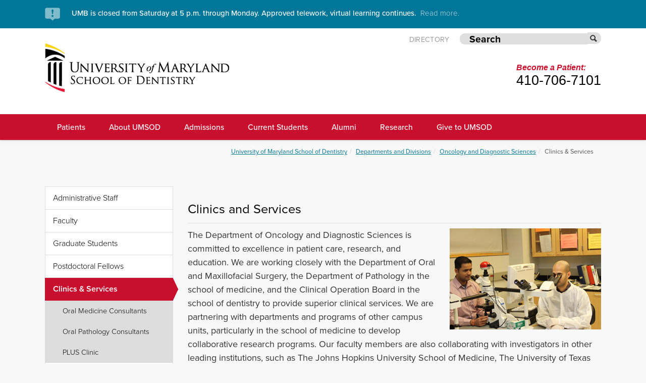

--- FILE ---
content_type: text/html; charset=UTF-8
request_url: https://www.dental.umaryland.edu/ods/clinics--services/
body_size: 12573
content:
<!--*******************************************
BUILDING BLOCK: Header
*******************************************-->

<!-- navigation object: SOD Template: Header Part A --><!doctype html>
<!--[if lt IE 7]> <html class="no-js lt-ie9 lt-ie8 lt-ie7" lang="en" dir="ltr"> <![endif]-->
<!--[if IE 7]> <html class="no-js lt-ie9 lt-ie8" lang="en" dir="ltr"> <![endif]-->
<!--[if IE 8]> <html class="no-js lt-ie9" lang="en" dir="ltr"> <![endif]-->
<!--[if gt IE 8]><!-->
<html class="no-js" lang="en" dir="ltr"><!--<![endif]-->
<!-- ChangeDetection.com detection="off" --> 
<head>
		<!-- Google Webmaster Tools verification tag -->
		<meta name="google-site-verification" content="87z-qwjh5RVGSWXfHQ0WcuKh08WXq-hvqAThddxH4I8" />
		<meta name="google-site-verification" content="l1pkXsIP-M-kzPF-9gzbAXrRKPlr4Dix-SzteqSZkOo" />

		<!-- Meta Data ================ -->
		<meta http-equiv="X-UA-Compatible" content="IE=edge" />
		<meta charset="UTF-8" />
        <meta name="author" content="University of Maryland, Baltimore">
        <meta name="generator" content="TerminalFour Site Manager">
        <meta name="viewport" content="width=device-width, initial-scale=1.0" />
        <meta name="apple-mobile-web-app-capable" content="yes" />

		<!-- Open Graph for facebook -->
		<meta property="og:type" content="website" />
        
        <meta property="og:site_name" content="University of Maryland, Baltimore" />
        <meta property="og:locale" content="en_us" />
	
		<meta name="google-site-verification" content="5CDdNqy6DcHL88e1j90T2cuPet0dx97hpAZD9WE6KXI" />
                <meta name="msvalidate.01" content="0DDE74D4BDC3E1A3FBCD8B999624BB31" />

<!-- Additional metadata to be included in page layouts -->


<!-- *** Meta data *** -->

  <!-- Title tag -->
    <title>Clinics &amp; Services - University of Maryland, Baltimore</title> 
  <!-- Meta description -->
  <!-- Output standard placeholder meta description --><meta name="description" content="The University of Maryland, Baltimore (UMB) is the state’s public health, law, and human services university devoted to excellence in professional and graduate education, research, patient care, and public service." />

  <!-- Hides the branch from search engines - Comes from the Sub Site Config-->    	
  <!-- Hides the branch from search engines - OLD Navigation object -->

  <!-- Open graph tags for social media sharing -->
   <meta property="og:title" content="Clinics &amp; Services" />  <meta property="og:image" content="https://www.umaryland.edu/media/umb/style-assets/images/og-image-01.png"/>  <meta property="og:description" content="The University of Maryland, Baltimore (UMB) is the state’s public health, law, and human services university devoted to excellence in professional and graduate education, research, patient care, and public service." /> 
<!-- *** End of meta data *** -->
<!-- navigation object: SOD Template: Header Part B -->        <!--Favicon-->      
        <link rel="icon" type="image/png" href="/media/umb/style-assets/images/umb-favicon-01.png">
		
        <!-- Fonts ================ -->
          <!-- Include Typography -->
          <!-- Creative Cloud Webfont -->
<link rel="stylesheet" href="https://use.typekit.net/itl7jxg.css">
          <link href="https://netdna.bootstrapcdn.com/font-awesome/4.0.3/css/font-awesome.css" rel="stylesheet">

        <!-- CSS ================ -->
        <link rel="stylesheet" href="/media/umb/style-assets/css/bootstrap.min.css" type="text/css" />
        <link rel="stylesheet" href="/media/umb/style-assets/css/header-1_ls.css" type="text/css" />
        <link rel="stylesheet" href="/media/umb/style-assets/css/bootstrap/bootstrap.min.css" type="text/css"/>
        <link rel="stylesheet" href="/media/umb/style-assets/css/internal_landingstyles.css" type="text/css"/>

        <!-- Mega Menu CSS -->
        <link href="/media/umb/style-assets/css/menu3d_ls.css" rel="stylesheet" media="screen, projection" />
        <link href="/media/umb/style-assets/css/animate.css" rel="stylesheet" type="text/css" />
        <link href="/media/umb/style-assets/css/skin_ls.css" rel="stylesheet" type="text/css" />

        <!-- General CSS -->
        <link rel="stylesheet" href="/media/umb/style-assets/css/style_ls.css" type="text/css"/>
        <link rel="stylesheet" href="/media/umb/style-assets/css/mockup_customizations.css" type="text/css"/>
        <link rel="stylesheet" href="/media/umb/style-assets/css/header_customizations_jp.css" type="text/css"/>
        <link rel="stylesheet" href="/media/umb/style-assets/css/custom_jp.css" type="text/css"/>
        <link rel="stylesheet" href="/media/umb/style-assets/css/index_slider.css" type="text/css"/><!-- index_slider -->

        <!--Common Calendar CSS-->
        <link rel="stylesheet" href="/media/umb/style-assets/css/Common_Calendar.css" type="text/css"/>

        <!-- Include additional stylesheets -->
                <!--Custom Styles for the School Page Layout-->
        <link rel="stylesheet" href="/media/sod/style-assets/css/school-layout.css" type="text/css"/>        <!--Dental School Mega Menu colors-->
        <link rel="stylesheet" href="/media/sod/style-assets/css/sod_custom.css" type="text/css"/>

        <!--[if lt IE 9]>
        <link rel="stylesheet" href="/media/umb/style-assets/css/ie_fix.css" type="text/css"/>
        <![endif]-->

        <!-- Include Google Analytics -->
        <!-- Google tag (gtag.js) -->
<script async src=https://www.googletagmanager.com/gtag/js?id=G-8LDHCP1FQ3></script>
<script>
  window.dataLayer = window.dataLayer || [];
  function gtag(){dataLayer.push(arguments);}
  gtag('js', new Date());
  gtag('config', 'G-8LDHCP1FQ3');
</script>

<!-- Google Tag Manager (noscript) -->
<noscript><iframe src="https://www.googletagmanager.com/ns.html?id=GTM-TTJ36SP"
height="0" width="0" style="display:none;visibility:hidden"></iframe></noscript>
<!-- End Google Tag Manager (noscript) -->

<script>
(function(i,s,o,g,r,a,m){i['GoogleAnalyticsObject']=r;i[r]=i[r]||function(){
(i[r].q=i[r].q||[]).push(arguments)},i[r].l=1*new Date();a=s.createElement(o),
m=s.getElementsByTagName(o)[0];a.async=1;a.src=g;m.parentNode.insertBefore(a,m)
})(window,document,'script','//www.google-analytics.com/analytics.js','ga');

ga('create', 'UA-33156656-7', 'umaryland.edu');
ga('require', 'displayfeatures');
ga('require', 'linkid', 'linkid.js');
ga('send', 'pageview');

</script>
<!-- Google tag (gtag.js) --> <script async src=https://www.googletagmanager.com/gtag/js?id=G-HLSTFLFN0N></script> <script> window.dataLayer = window.dataLayer || []; function gtag(){dataLayer.push(arguments);} gtag('js', new Date()); gtag('config', 'G-HLSTFLFN0N'); </script>

        <!-- SCRIPTS ============================================== -->
                <!--    NOTE:: jquery 1.9.1 supports older ie, 2.0 does not, but 1.9.1 does not work well on ie8 and 
                        lower so version 1.7.2 is called for older versions of ie 
                        :: calling jQuery in the head for ajax work if necessary.
                        -->
                <!--[if gt IE 8]><!-->
       <script src="/media/umb/style-assets/javascript/jquery-1.9.1.min.js"></script>
          
        <!--<![endif]-->
        <!--[if lte IE 8]>
        <script src="http://ajax.googleapis.com/ajax/libs/jquery/1.7.2/jquery.min.js"></script>
        <![endif]-->

        <!-- Add to Head after Style sheet http://modernizr.com/docs/#installing  ================ -->
       <script src="/media/umb/style-assets/javascript/modernizr.js"></script> <!-- js multiple backgrounds svg background size -->

        <!-- Mega Menu Scripts -->
        <script src="/media/umb/style-assets/javascript/jquery-1.10.1.min.js" type="text/javascript"></script>
        <script src="/media/umb/style-assets/javascript/menu3d.js" type="text/javascript"></script>
        <script src="/media/umb/style-assets/javascript/bootstrap.js" type="text/javascript"></script>
            
        <script>
            $(document).ready(function () {
                $('#menuMega').menu3d({"skin":"skin-orange-light"
                
            });
            });
        </script>
            
        <!--[if IE 8]>
        <script type="text/javascript" src="/media/umb/style-assets/javascript/selectivizr.js"></script>
        <![endif]-->

</head>



<body class="index-flex-light umb-template" itemscope="" itemtype="http://schema.org/WebPage">

<!-- Include Analytics (After opening body tag) -->
<!-- The School of Dentistry is not currently using this feature -->
  
<!-- Fixes the sticky footer in older Internet Explorer browsers-->  
<!--[if IE 8]>
	<style type="text/css">
        #header-body-wrap {display:table;height:100%;width:100%;}
        #footer {display:table;width:100%;}
	</style>
<![endif]-->
<!--[if lt IE 7]>
	<style type="text/css">
		#header-body-wrap {display:table;height:100%;width:100%;}
        #footer {display:table;width:100%;}
	</style>
<![endif]-->
  
<div id="header-body-wrap">

<div class="preheaderBar"></div>

<!-- begin accesibility skip to nav skip content -->

<div class="visuallyhidden" role="navigation" >
<ul id="top" aria-label="Skip to Main Navigation or Main Content">
    <li><a href="#nav" title="Skip to navigation" accesskey="n">Skip to navigation</a></li>
    <li><a href="#page" title="Skip to content" accesskey="c">Skip to content</a></li>
</ul>
</div>
<!-- end /.visuallyhidden accesibility--> 

<!-- mobile navigation trigger <h5 class="mobile_nav"><a href="javascript:void(0)">&nbsp;<span></span></a></h5>
! end mobile navigation trigger-->


<!-- begin .header-->
<header class="header  clearfix">
  
  <div class="header_alert" id="umbalertbanner">
  <link rel="stylesheet" href="/media/umb/style-assets/css/alert_styles.css" type="text/css"/>  
  <!-- Include Alerts from the Everbridge CAP RSS feed --> 
<script type="text/javascript">
$.ajax({
    url: "https://www.umaryland.edu/alerts-include/?template=umbbanner",
    cache: false,
    dataType: "html",
    success: function(data) {
        $( "#umbalertbanner" ).append( data );
    }
});
 </script>
  </div>

  <!-- div class="school-top-bar"><div class="container">
    The School of Dentistry is a part of the <a href="https://www.umaryland.edu" aria-label="UMB header link" style="text-decoration:underline">University of Maryland, Baltimore</a>
    <span class="school-bar-links"><span class="spacer"> | </span><a href="https://myumb.umaryland.edu/" aria-label="My UMB header link" style="text-decoration:underline">My UMB</a>
<a href="http://elm.umaryland.edu/" aria-label="Elm header link" style="text-decoration:underline">The Elm</a>
    </span></div></div -->  
  
    <div class="headerBar">
        
        <div class="container">
           <div class="row-fluid">  
                  <div id="preheadwrap">
                    	<div class="container preheader"  role="navigation" aria-label="Quick Links">    
                            <div class="span12 ">
                            <ul class="includes-updated-search">                      
                           <!-- Enclose each link in <li> tags. Do NOT include the <ol> or <ul> tags in this section. -->

<li><a href="https://cfapps.umaryland.edu/directory/index.cfm" aria-label="UMB Directory">Directory</a></li>
                                <li class="umb-search-li"><form class="search-bar has-submit-button" id="cse-search-box" method="get" action="/search-results/" role="search">
                                  <input type="text" name="q" id="query" placeholder="Search" title="Search" ><button type="submit"  id="umb-search-submit" aria-label="Submit" ></button>
                                </form></li>
                            </ul>
                            </div>
                   		</div>
                   </div>
            </div>
        </div>


        <div class="container" id="brandwrapper">
            <div class="row-fluid">
                <div  class="span6">
                  <div class="branding" role="banner" aria-label="University of Maryland School of Dentistry"><a href="/"><img src="/media/sod/style-assets/images/UM_School_Dentistry_PMS.png" alt="University of Maryland School of Dentistry"></a>
<h1 class="visuallyhidden">University of Maryland School of Dentistry</h1> <!-- Added to ensure header hierarchy -->
</div>
                </div>
    
                <div class="span6 hidden-phone" id="locatedIn">
                    
<div class="header-patientinfo">
    <span class="top-line">
        Become a Patient:<br>
    </span>
    <span class="bottom-line">
            410-706-7101
    </span>
</div>

<style>
.sod-tagline-header {
  float:right
}
.header-patientinfo #top-line {
    font-family: "Franklin Gothic Medium",Helvetica,sans-serif;
    font-size: 1.06em;
    font-weight: bold;
    font-style: oblique;
    color: #c8102e;
    /* font-weight: bold; */
    /* line-height: 155%; */
}

.header-patientinfo #bottom-line {
    /* font-family: "Franklin Gothic"; */
    font-size: 1.8em;
    font-weight: normal!important;
    /* font-style: oblique; */
    color: #000;
    line-height: 1.2em;
}

.header-tagline{
    margin-left: 3em;
}

.header-tagline #top-line {
    font-family: "Franklin Gothic Medium",Helvetica,sans-serif;
    font-size: 1.6em;
    font-weight: 400;
    font-style: oblique;
    color: #000;
    /* line-height: 145%; */
}

.header-patientinfo #bottom-line {
    /* font-family: "Franklin Gothic"; */
    font-size: 1.8em;
    font-weight: normal!important;
    /* font-style: oblique; */
    color: #000;
    line-height: 1.2em;
}
</style>
                </div>          
            </div>
        </div>

    </div>
               
<div id="umb-header-insert">
<!-- Normally rendered invisible with CSS, this div can be used as a reference to insert custom banners, etc, without disrupting the sticky nav script. The custom banner would need to include the following CSS to unhide this container:
#umb-header-insert {
  display: block !important;
}
-->
</div>

        <div class="sticky-wrapper">
        <div class="container">
        
        <div id="menuMega" class="menu3dmega" itemscope itemtype="http://schema.org/SiteNavigationElement" role="navigation" aria-label="Main Menu" >
            
            <ul class="main_nav nocontent" id="nav" >

                <li class="full-width"><a  class="main_nav_link" href="/patients/" aria-label="UMSOD Patients">Patients </a> <!-- full-width sets the drop down to entire width of screen -->
    <div animate-in='slideDown' animate-out='slideUp' class="dropdown-menu row" ><!-- Container 5 columns starts here -->
        <!-- navigation object : Mega Menu About UMB --><div class="content">
  <!-- navigation object : Mega Menu Level 2 include Menus --><span id="d.en.890001"></span>
<div class="general_content">
<div class="col-lg-6 megacontent">
  <div class="col-lg-4">
    <img src="/media/sod/test-assets/temp-home-assets/images/Student-Practice.png" alt="" style="    " />
  </div>
    <div class="col-lg-8">
    

  <div class="one-column-content">
  <h4><a href="/patients/">Baltimore Dental Practices</a></h4>
<h4><a href="/urgentcare/">Urgent Care</a></h4>
<h4><a href="/departments-and-divisions/cosmetic-dentistry/">Cosmetic Dentistry</a></h4>
<h4><a href="/patients/shady-grove-oral-health-services/">Shady Grove</a></h4>
<p>&nbsp;</p> 
  </div>
  
</div>
</div><div class="col-lg-2">
                            <a class="menu-title" href="/patients/driving-directions-and-parking/">Directions and Parking</a>
                            <ul>
                              <li><a href="/patient-policies/">Patient Forms, and Policies</a></li>
                              <li><a href="/patients/pay-online/">Pay Online</a></li>
                              
                              
                              
                              
                              
                              
                              
                              
                            </ul>
                        
                              
                              
                            <a class="menu-title" href=""></a>
                            <ul>
                              
                              
                              
                              
                              
                              
                              
                              
                              
                               
                                </ul>                              
                              
                              
                              
                                                       <a class="menu-title" href=""></a>
                            <ul>
                              
                              
                              
                              
                              
                              
                              
                              
                              
                                
                                </ul>  
                              
                              <a class="menu-title" href=""></a>
                                    <ul>
                              
                              
                              
                              
                              
                              
                              
                              
                              
                                
                                </ul> 
                              
                              <a class="menu-title" href=""></a>
                              
                              <a class="menu-title" href=""></a> 

                               <a class="menu-title" href=""></a> 
                              
                              </div>
</div>
    </div>
</li>
<li class="full-width"><a  class="main_nav_link" href="/about/" aria-label="About UMSOD main menu link">About UMSOD </a> <!-- full-width sets the drop down to entire width of screen -->
    <div animate-in='slideDown' animate-out='slideUp' class="dropdown-menu row" ><!-- Container 5 columns starts here -->
        <!-- navigation object : Mega Menu About UMB --><div class="content">
  <!-- navigation object : Mega Menu Level 2 include Menus --><div class="col-lg-2">
                            <a class="menu-title" href="/departments-and-divisions/">Departments and Divisions</a>
                            <ul>
                              
                              
                              <li><a href="/dentalpublichealth/">Dental Public Health</a></li>
                              <li><a href="/aost/">Advanced Oral Sciences and Therapeutics</a></li>
                              <li><a href="/generaldentistry/">Comprehensive Dentistry</a></li>
                              <li><a href="/micropath/">Microbial Pathogenesis</a></li>
                              <li><a href="/neuralpain/">Neural and Pain Sciences</a></li>
                              <li><a href="/ods/">Oncology and Diagnostic Sciences</a></li>
                              <li><a href="/oms/">Oral and Maxillofacial Surgery</a></li>
                              <li><a href="/dentalhygiene/">Dental Hygiene</a></li>
                              
                              <li><a href="/orthodontics/">Orthodontics and Pediatric Dentistry</a></li>
                              <li><a href="/ai/">Artificial Intelligence Research</a></li>
                              <li><a href="/biomaterials/">Biomaterials and Regenerative Dental Medicine</a></li>
                              
                            </ul>
                        </div><div class="col-lg-2">
                            <a class="menu-title" href=""></a>
                            <ul>
                              <li><a href="/academicaffairs/">Academic Affairs</a></li>
                              <li><a href="/admissions/">Admissions</a></li>
                              <li><a href="/office-of-institutional-advancement/">Office of Institutional Advancement</a></li>
                              <li><a href="/finance/">Administration and Finance</a></li>
                              <li><a href="/it/">Information Technology and Facilities</a></li>
                              <li><a href="/alumni/">Office of Development and Alumni Relations</a></li>
                              <li><a href="/research/">Research</a></li>
                              <li><a href="/studentaffairs/">Student Affairs</a></li>
                              
                              
                              
                              
                              
                              
                              
                            </ul>
                        </div><div class="col-lg-2">
                            <a class="menu-title" href="/about/">About UMSOD</a>
                            <ul>
                              <li><a href="/about/administration/">Administration</a></li>
                              <li><a href="/about/board-of-visitors/">Board of Visitors</a></li>
                              <li><a href="/about/vision-and-purpose/">Vision and Purpose</a></li>
                              <li><a href="/about/history/">History</a></li>
                              <li><a href="/communications/">Communications and Public Affairs</a></li>
                              <li><a href="/about/contact-us/">Contact Us</a></li>
                              
                              <li><a href="/about/news/">News</a></li>
                              <li><a href="/about/conflict-of-interest-policies/">Conflict of Interest Policies</a></li>
                              <li><a href="/about/organizational-wellness-and-engagement/">Organizational Wellness and Engagement</a></li>
                              <li><a href="/facultydevelopment/">Faculty Development</a></li>
                              <li><a href="/about/recognition--awards/">Recognition &amp; Awards</a></li>
                              
                              
                              
                            </ul>
                        </div><div class="col-lg-2">
                            <a class="menu-title" href="https://www.dentalmuseum.com/">Dr. Samuel D. Harris National Museum of Dentistry</a>
                            <ul>
                              
                              
                              
                              
                              
                              
                              
                              
                              
                              
                              
                              
                              
                              
                              
                            </ul>
                        </div><div class="col-lg-2">
                            <a class="menu-title" href="/about/stay-connected-with-us/">Stay Connected with Us</a>
                            <ul>
                              <li><a href="https://www.facebook.com/umdentistry/" target="_blank">Facebook</a></li>
                              
                              <li><a href="https://www.linkedin.com/company/university-of-maryland-baltimore-school-of-dentistry/" target="_blank">LinkedIn</a></li>
                              <li><a href="https://instagram.com/umdentistry" target="_blank">Instagram</a></li>
                              
                              
                              
                              
                              
                              
                              
                              
                              
                              
                              
                            </ul>
                        </div><div class="col-lg-2">
                            <a class="menu-title" href="/finance/staff/state-human-resources-staff/">Human Resources</a>
                            <ul>
                              <li><a href="/human-resources/">UMFDSP Associates Employment Opportunities</a></li>
                              <li><a href="/finance/state-employment-opportunities/">State Employment Opportunities - Faculty and Staff</a></li>
                              
                              
                              
                              
                              
                              
                              
                              
                              
                              
                              
                              
                              
                            </ul>
                        </div>
</div>
    </div>
</li>
<li class="full-width"><a  class="main_nav_link" href="/admissions/" aria-label="UMSOD Admissions main menu link">Admissions </a> <!-- full-width sets the drop down to entire width of screen -->
    <div animate-in='slideDown' animate-out='slideUp' class="dropdown-menu row" ><!-- Container 5 columns starts here -->
        <!-- navigation object : Mega Menu About UMB --><div class="content">
  <!-- navigation object : Mega Menu Level 2 include Menus --><div class="col-lg-2">
                            <a class="menu-title" href="/admissions/">Admissions</a>
                            <ul>
                              <li><a href="/admissions/applicant-resources/">Applicant Resources</a></li>
                              <li><a href="/admissions/curriculum/">Curriculum</a></li>
                              <li><a href="/admissions/campus-life/">Campus Life</a></li>
                              <li><a href="/admissions/schedule-a-tour/">Summer Tours and Virtual Q&amp;A</a></li>
                              
                              
                              
                              
                              
                              
                            </ul>
                        
                              
                              
                            <a class="menu-title" href=""></a>
                            <ul>
                              
                              
                              
                              
                              
                              
                              
                              
                              
                               
                                </ul>                              
                              
                              
                              
                                                       <a class="menu-title" href=""></a>
                            <ul>
                              
                              
                              
                              
                              
                              
                              
                              
                              
                                
                                </ul>  
                              
                              <a class="menu-title" href=""></a>
                                    <ul>
                              
                              
                              
                              
                              
                              
                              
                              
                              
                                
                                </ul> 
                              
                              <a class="menu-title" href=""></a>
                              
                              <a class="menu-title" href=""></a> 

                               <a class="menu-title" href=""></a> 
                              
                              </div><div class="col-lg-2">
                            <a class="menu-title" href="/admissions/programs/doctor-of-dental-surgery/">DDS Program</a>
                            <ul>
                              <li><a href="/admissions/programs/doctor-of-dental-surgery/application-guidelines--supplemental-application/">Application Guidelines &amp; Supplemental Application</a></li>
                              <li><a href="/admissions/programs/doctor-of-dental-surgery/the-dental-admission-test/">The Dental Admission Test</a></li>
                              <li><a href="/admissions/programs/doctor-of-dental-surgery/academic-coursework-and-prerequisites/">Academic Coursework and Prerequisites</a></li>
                              <li><a href="/admissions/programs/doctor-of-dental-surgery/dds-letters-of-recommendation/">Letters of Recommendation</a></li>
                              <li><a href="/admissions/programs/doctor-of-dental-surgery/selectionoffers-of-admission/">Selection/Offers of Admission</a></li>
                              <li><a href="/admissions/programs/doctor-of-dental-surgery/residency/">Residency Requirements</a></li>
                              <li><a href="/admissions/programs/doctor-of-dental-surgery/policy-on-deferred-admission/">Deferral Policy</a></li>
                              <li><a href="/admissions/programs/doctor-of-dental-surgery/admission-with-advanced-standing/">Admission with Advanced Standing</a></li>
                              
                              
                              
                              
                              
                              
                              
                            </ul>
                        </div><div class="col-lg-2">
                            <a class="menu-title" href="/admissions/programs/postgraduate-dental/">Postgraduate Dental</a>
                            <ul>
                              <li><a href="/admissions/programs/postgraduate-dental/aegd/">AEGD</a></li>
                              <li><a href="/admissions/programs/postgraduate-dental/endodontics/">Endodontics</a></li>
                              <li><a href="/admissions/programs/postgraduate-dental/oral--maxillofacial-surgery/">Oral &amp; Maxillofacial Surgery</a></li>
                              <li><a href="/admissions/programs/postgraduate-dental/orthodontics/">Orthodontics</a></li>
                              <li><a href="/admissions/programs/postgraduate-dental/pediatric-dentistry/">Pediatric Dentistry</a></li>
                              <li><a href="/admissions/programs/postgraduate-dental/periodontics/">Periodontics</a></li>
                              <li><a href="/admissions/programs/postgraduate-dental/prosthodontics/">Prosthodontics</a></li>
                              <li><a href="/admissions/programs/postgraduate-dental/oral-and-maxillofacial-pathology/">Oral and Maxillofacial Pathology</a></li>
                              <li><a href="/admissions/programs/postgraduate-dental/dual-certificate-program-in-periodontics-and-prosthodontics/">Dual Certificate Perio-Pros</a></li>
                              
                              
                              
                              
                              
                              
                            </ul>
                        </div><div class="col-lg-2">
                            <a class="menu-title" href="/admissions/programs/dental-hygiene/">Dental Hygiene</a>
                            <ul>
                              <li><a href="/admissions/programs/dental-hygiene/bachelor-of-science-baccalaureate-program/">Bachelor of Science Program</a></li>
                              <li><a href="/admissions/programs/dental-hygiene/bsms-dual-degree-clinical-dental-hygiene-leader-track/">Clinical Dental Hygiene Leader Track</a></li>
                              <li><a href="/admissions/programs/dental-hygiene/tuition-programs/">Tuition Programs</a></li>
                              
                              
                              
                              
                              
                              
                              
                              
                              
                              
                              
                              
                            </ul>
                        </div><div class="col-lg-2">
                            <a class="menu-title" href="/admissions/programs/dds-dual-degree-program/">DDS Dual Degree Program</a>
                            <ul>
                              
                              
                              
                              
                              
                              
                              
                              
                              
                              
                            </ul>
                        
                              
                              
                            <a class="menu-title" href=""></a>
                            <ul>
                              
                              
                              
                              
                              
                              
                              
                              
                              
                               
                                </ul>                              
                              
                              
                              
                                                       <a class="menu-title" href=""></a>
                            <ul>
                              
                              
                              
                              
                              
                              
                              
                              
                              
                                
                                </ul>  
                              
                              <a class="menu-title" href=""></a>
                                    <ul>
                              
                              
                              
                              
                              
                              
                              
                              
                              
                                
                                </ul> 
                              
                              <a class="menu-title" href=""></a>
                              
                              <a class="menu-title" href=""></a> 

                               <a class="menu-title" href=""></a> 
                              
                              </div>
</div>
    </div>
</li>
<li class="full-width"><a  class="main_nav_link" href="" aria-label="UMSOD Current Students main menu link">Current Students</a> <!-- full-width sets the drop down to entire width of screen -->
    <div animate-in='slideDown' animate-out='slideUp' class="dropdown-menu row" ><!-- Container 5 columns starts here -->
        <!-- navigation object : Mega Menu About UMB --><div class="content">
  <!-- navigation object : Mega Menu Level 2 include Menus --><div class="col-lg-2">
                            <a class="menu-title" href="/academicaffairs/">Academic Affairs</a>
                            <ul>
                              <li><a href="/academicaffairs/services/">Services</a></li>
                              <li><a href="/academicaffairs/academic-information/">Academic Information</a></li>
                              <li><a href="/academicaffairs/academic-information/schedules/">Schedules</a></li>
                              <li><a href="/academicaffairs/academic-information/clerkships/">Clerkships</a></li>
                              <li><a href="/academicaffairs/academic-information/electives/">Electives</a></li>
                              <li><a href="/academicaffairs/academic-information/policies/">Policies</a></li>
                              
                              
                              
                              
                              
                              
                              
                              
                              
                            </ul>
                        </div><div class="col-lg-2">
                            <a class="menu-title" href="/studentaffairs/">Student Affairs</a>
                            <ul>
                              <li><a href="/studentaffairs/umb-campus-resources/">Student Services</a></li>
                              <li><a href="/studentaffairs/student-groups/">Student Groups</a></li>
                              <li><a href="/studentaffairs/institutional-evaluation-request/">Institutional Evaluation Request</a></li>
                              
                              
                              
                              
                              
                              
                              
                              
                              
                              
                              
                              
                            </ul>
                        </div><div class="col-lg-2">
                            <a class="menu-title" href="/scholarships/">UMSOD Student Scholarships</a>
                            <ul>
                              <li><a href="/scholarships/scholarship-faculty-recommendation-form/">Scholarship Faculty Recommendation Form</a></li>
                              
                              
                              
                              
                              
                              
                              
                              
                              
                            </ul>
                        
                              
                              
                            <a class="menu-title" href="https://dentalcf.umaryland.edu/professional_ops/">Professional Opportunities</a>
                            <ul>
                              
                              
                              
                              
                              
                              
                              
                              
                              
                               
                                </ul>                              
                              
                              
                              
                                                       <a class="menu-title" href=""></a>
                            <ul>
                              
                              
                              
                              
                              
                              
                              
                              
                              
                                
                                </ul>  
                              
                              <a class="menu-title" href=""></a>
                                    <ul>
                              
                              
                              
                              
                              
                              
                              
                              
                              
                                
                                </ul> 
                              
                              <a class="menu-title" href=""></a>
                              
                              <a class="menu-title" href=""></a> 

                               <a class="menu-title" href=""></a> 
                              
                              </div><div class="col-lg-2">
                            <a class="menu-title" href="https://blackboard.umaryland.edu/">Blackboard</a>
                            <ul>
                              
                              
                              
                              
                              
                              
                              
                              
                              
                              
                            </ul>
                        
                              
                              
                            <a class="menu-title" href="http://mediasite.umaryland.edu/mediasite/catalog/catalogs/dental">Mediasite</a>
                            <ul>
                              
                              
                              
                              
                              
                              
                              
                              
                              
                               
                                </ul>                              
                              
                              
                              
                                                       <a class="menu-title" href="https://www.dental.umaryland.edu/it/clinic/axium/">Axium</a>
                            <ul>
                              
                              
                              
                              
                              
                              
                              
                              
                              
                                
                                </ul>  
                              
                              <a class="menu-title" href=""></a>
                                    <ul>
                              
                              
                              
                              
                              
                              
                              
                              
                              
                                
                                </ul> 
                              
                              <a class="menu-title" href=""></a>
                              
                              <a class="menu-title" href=""></a> 

                               <a class="menu-title" href=""></a> 
                              
                              </div>
</div>
    </div>
</li>
<li class="full-width"><a  class="main_nav_link" href="/alumni/" aria-label="UMSOD Alumni main menu link">Alumni </a> <!-- full-width sets the drop down to entire width of screen -->
    <div animate-in='slideDown' animate-out='slideUp' class="dropdown-menu row" ><!-- Container 5 columns starts here -->
        <!-- navigation object : Mega Menu About UMB --><div class="content">
  <!-- navigation object : Mega Menu Level 2 include Menus --><span id="d.en.894817"></span>
<div class="general_content">
<div class="col-lg-6 megacontent">
  <div class="col-lg-4">
    <img src="/media/sod/test-assets/temp-home-assets/images/Alumni-Menu-Img.png" alt="" style="    " />
  </div>
    <div class="col-lg-8">
    

  <div class="one-column-content">
  <h4><a style="font-weight: bold;" href="/alumni/ways-to-give/">Ways to Give</a></h4>
<h4><a style="font-weight: bold;" href="/ce/deans-faculty/">Dean's Faculty</a></h4>
<h4><a style="font-weight: bold;" href="/mdental/">MDental Magazine</a></h4>
<h4><a style="font-weight: bold;" href="/alumni/alumni-association/alumni-receptions/">Alumni Receptions</a></h4>
<h4><a href="https://www.givecampus.com/campaigns/27927/donations/new?a=5569107" target="_blank" rel="noopener">Make a Gift!</a></h4> 
  </div>
  
</div>
</div><div class="col-lg-2">
                            <a class="menu-title" href="/alumni/alumni-association/">Alumni Association</a>
                            <ul>
                              <li><a href="/alumni/alumni-association/alumni-association-board-of-directors/">Alumni Association Board of Directors</a></li>
                              <li><a href="/alumni/alumni-association/distinguished-alumni/">Distinguished Alumni</a></li>
                              <li><a href="/all-alumni-reunion/">All Alumni Reunion</a></li>
                              <li><a href="/alumni/update-your-information/">Update Your Information</a></li>
                              <li><a href="/alumni/alumni-association/in-memoriam/">In Memoriam</a></li>
                              <li><a href="https://dentalcf.umaryland.edu/professional_ops/" target="_blank">Professional Opportunities</a></li>
                              
                              
                              
                              
                            </ul>
                        
                              
                              
                            <a class="menu-title" href=""></a>
                            <ul>
                              
                              
                              
                              
                              
                              
                              
                              
                              
                               
                                </ul>                              
                              
                              
                              
                                                       <a class="menu-title" href=""></a>
                            <ul>
                              
                              
                              
                              
                              
                              
                              
                              
                              
                                
                                </ul>  
                              
                              <a class="menu-title" href=""></a>
                                    <ul>
                              
                              
                              
                              
                              
                              
                              
                              
                              
                                
                                </ul> 
                              
                              <a class="menu-title" href=""></a>
                              
                              <a class="menu-title" href=""></a> 

                               <a class="menu-title" href=""></a> 
                              
                              </div>
</div>
    </div>
</li>
<li class="full-width"><a  class="main_nav_link" href="/research/" aria-label="UMSOD Research">Research </a> <!-- full-width sets the drop down to entire width of screen -->
    <div animate-in='slideDown' animate-out='slideUp' class="dropdown-menu row" ><!-- Container 5 columns starts here -->
        <!-- navigation object : Mega Menu About UMB --> <div class="content">
  <!-- navigation object : Mega Menu Level 2 include Menus --><span id="d.en.894920"></span>
<div class="general_content">
<div class="col-lg-6 megacontent">
  <div class="col-lg-4">
    <img src="/media/sod/test-assets/temp-home-assets/images/Research-Menu-Img.png" alt="" style="    " />
  </div>
    <div class="col-lg-8">
    

  <div class="one-column-content">
  <h4><a href="/research/">Research at UMSOD</a></h4>
<h4><a href="/research/research-programs/">Research Programs</a></h4>
<h4><a href="/research/graduate-programs/">Graduate Programs</a></h4>
<h4><a href="/research/dental-student-summer-research-training-program/">Summer Research Training Program</a></h4> 
  </div>
  
</div>
</div><div class="col-lg-2">
                            <a class="menu-title" href="/research/research-day/">Research Day</a>
                            <ul>
                              <li><a href="/research/drex/">Dental Research Experience (D-REX) Program</a></li>
                              <li><a href="/research/in-spire/">IN-SPIRE Grant Program</a></li>
                              
                              
                              
                              
                              
                              
                              
                              
                            </ul>
                        
                              
                              
                            <a class="menu-title" href=""></a>
                            <ul>
                              
                              
                              
                              
                              
                              
                              
                              
                              
                               
                                </ul>                              
                              
                              
                              
                                                       <a class="menu-title" href=""></a>
                            <ul>
                              
                              
                              
                              
                              
                              
                              
                              
                              
                                
                                </ul>  
                              
                              <a class="menu-title" href=""></a>
                                    <ul>
                              
                              
                              
                              
                              
                              
                              
                              
                              
                                
                                </ul> 
                              
                              <a class="menu-title" href=""></a>
                              
                              <a class="menu-title" href=""></a> 

                               <a class="menu-title" href=""></a> 
                              
                              </div>
</div>
    <!-- /div -->
</li>
<li class="full-width"><a  class="main_nav_link" href="/give/" aria-label="Give to UMSOD main menu link">Give to UMSOD </a> <!-- full-width sets the drop down to entire width of screen -->
    <!-- div animate-in='slideDown' animate-out='slideUp' class="dropdown-menu row"  --><!-- Container 5 columns starts here -->
        <!-- navigation object : Mega Menu About UMB --><!-- t4 type="navigation" id="446"/ -->
    <!-- /div -->
</li>

             </ul>
            
        </div>
        </div>
        
      </div>
        
        <!-- close / #main_menu --> 

        
    <!-- close / .container--> 
</header>
<!-- close /.header --> 


<!-- begin #page - the container for everything but header -->
<div id="page">
  
  <!-- Include popups -->
  
  
  <img id="logo-for-print" src="/media/sod/style-assets/images/UM_School_Dentistry_PMS.png" style="display:none;" alt="University of Maryland School of Dentistry" >
  

  <!--Page title and description for structured data (must be after the opening body tag)-->
  <meta itemprop="name" content="Clinics &amp; Services" />
  

<!--*******************************************
BUILDING BLOCK: Standard Branch Title + Breadcrumb
*******************************************-->

<!-- navigation object: SOD Template: Standard Branch Title + Breadcrumb Part A -->	<div class="hero-unit"  role="banner" aria-label="Branch Title and Breadcrumb">
		<div class="container">  
                       <div class="row-fluid" role="navigation"  aria-label="Breadcrumb">
  <!-- navigation object : UMB Breadcrumb --><ul class="breadcrumb" itemprop="breadcrumb" itemscope itemtype="http://schema.org/BreadcrumbList" ><li itemprop="itemListElement"><a href="/">University of Maryland School of Dentistry</a></li><li itemprop="itemListElement"><a href="/departments-and-divisions/">Departments and Divisions</a></li><li itemprop="itemListElement"><a href="/ods/">Oncology and Diagnostic Sciences</a></li><li itemprop="itemListElement">Clinics &amp; Services</li></ul> 
<!-- navigation object: SOD Template: Standard Branch Title + Breadcrumb Part B -->  <!--  </div>
    <div class="row-fluid">
    <h1 role="banner" aria-label="Branch Title">
  <!-- navigation object : Site Name --> <!--  <span itemscope itemtype="http://schema.org/WebSite" >
  
<a href="/ods/" itemprop="url">

  <span itemprop="name">
Oncology and Diagnostic Sciences
  </span>

</a>
  
</span>


 -->
<!-- navigation object: SOD Template: Standard Branch Title + Breadcrumb Part C --></h1> 
    </div>
  <!-- navigation object : Branch Level Alert -->
<!-- navigation object: SOD Template: Standard Branch Title + Breadcrumb Part D -->		</div>
		<!--close container--> 
	</div>
	<!--close hero-unit-->

<!--*******************************************
BUILDING BLOCK: Main Column with Branch Navigation
*******************************************-->

<!-- navigation object: SOD Template: Main Column with Branch Navigation Part A -->	<div class="container clearfix" id="main-content"> 
		<!--begin main content-->
        
        
		
			<!--close span6--> 
        <div class="row-fluid sidebar-left"> 
            <!--begin row-fluid-->
          
          <div class="span3 sidebar secondary-column" id="secondary-nav" itemscope itemtype="http://schema.org/SiteNavigationElement"   role="complementary"  aria-label="Secondary Content">
                <aside class="widget"  role="navigation" aria-label="Branch Navigation Menu">
                    <ul class="navigation nocontent"> 
                    
                    <!-- Branch navigation menu to be included in page layout -->
  <!-- navigation object : Site Left Menu --><li><a href="/ods/administrative-staff/">Administrative Staff</a></li><li><a href="/ods/faculty/">Faculty</a></li><li><a href="/ods/graduate-students/">Graduate Students</a></li><li><a href="/ods/postdoctoral-fellows/">Postdoctoral Fellows</a></li><li><a href="/ods/clinics--services/">Clinics &amp; Services</a>
<ul class="multilevel-linkul-0">
<li><a href="/ods/clinics--services/oral-medicine-consultants/">Oral Medicine Consultants</a></li>
<li><a href="/oralpathology/">Oral Pathology Consultants</a>
<ul class="multilevel-linkul-1">
<li><a href="/oralpathology/">Home</a></li>
<li><a href="/oralpathology/mission/">Mission</a></li>
<li><a href="/oralpathology/order-a-biopsy-kit/">Order a Biopsy Kit</a></li>
<li><a href="/oralpathology/submission-forms/">Submission Forms</a></li>
<li><a href="/oralpathology/case-of-the-month/">Case of the Month</a></li>
<li><a href="/oralpathology/who-we-are/">Who We Are</a>
<ul class="multilevel-linkul-2">
<li><a href="/oralpathology/who-we-are/dr-john-basile/">Dr. John Basile</a></li>
<li><a href="/oralpathology/who-we-are/dr-ahmed-s-sultan/">Dr. Ahmed S. Sultan</a></li>

</ul>

</li>

</ul>

</li>
<li><a href="/patients/plus-clinic/">PLUS Clinic</a></li>

</ul>

</li><li><a href="/ods/education/">Education</a>
<ul class="multilevel-linkul-0">
<li><a href="/ods/education/oral-medicine-clinic-fellows-program/">Oral Medicine Clinic Fellows Program</a></li>

</ul>

</li><li><a href="/ai/">Artificial Intelligence Research</a>
<ul class="multilevel-linkul-0">
<li><a href="/ai/news/">News</a></li>
<li><a href="/ai/research/">Research</a></li>
<li><a href="/ai/publications/">Publications</a></li>
<li><a href="/ai/services/">Services</a></li>
<li><a href="/ai/team/">Team</a></li>

</ul>

</li><li><a href="/ods/contact-us/">Contact Us</a></li>
<!-- navigation object: SOD Template: Main Column with Branch Navigation Part B -->                    </ul>
                </aside>
                <!--close aside widget-->

                <!-- Left column includes must be referenced in the page layout itself -->
  <!-- navigation object : Include content from Left Column -->
  <!-- navigation object : Include content from Left Column to branch --><div id="StandardContactBoxWrapper">

<div>
<div id="StandardContactBox" class="no_link_icon">
<h1 class="contactTab">contact</h1>

  
  <div class="row-fluid personbox">
  <div class="span2 iconcol"><span class="glyphicon glyphicon-user"></span></div><div class="span10 infocol"><p><strong>Kristen Gale</strong><br /><em>Program Manager</em></p></div></div>

   
  <div class="row-fluid emailbox" ><div class="span2 iconcol"><span class="glyphicon glyphicon-envelope"></span></div>
  <div class="span10 infocol"> <a href="mailto:kgale@umaryland.edu"><p>kgale@umaryland.edu</p></a></div></div>


  
<div class="row-fluid addressbox"><div class="span2 iconcol"><span class="glyphicon glyphicon-map-marker"></span></div><div class="span10 infocol"><a href="https://www.google.com/maps/place/650 W. Baltimore St., 7th Floor Baltimore, MD 21201"><p><strong>Department of Oncology and Diagnostic Sciences</strong><br />650 W. Baltimore St., 7th Floor<br />Room 7260<br />Baltimore, MD 21201</p></a></div></div>
 
  
  <div class="row-fluid phonebox" >
<div class="span2 iconcol"><span class="glyphicon glyphicon-earphone"></span></div>
<div class="span10 infocol"><a href="tel:410-706-8345"><p><strong>P  </strong>410-706-8345</p></a></div></div>
  
  
  
  

   
  
  
    
  
  
  
  

  
  <div class="row-fluid" style="padding-top: .4em;"><p><p><strong>Do not use this number or leave any messages at this exchange for Oral Medicine Consultants or Oral Pathology Consultants</strong></p></p></div>
  
  
  

</div>
</div>


<div class="row-fluid  " style="">
  <div class="">
    
    

  
      
  

    
  

    
  </div>

      
  </div>

</div>
<!-- navigation object: SOD Template: Main Column with Branch Navigation Part C -->                        </div>
			<!--close section sidebar span3--> 
          
          
			<div class="span9 primary-column" itemprop="mainContentOfPage" role="main"> 
				<!--begin primary column content-->
              

<!--*******************************************
Beginning of main content area
*******************************************-->
<span id="d.en.34543"></span><div class="row-fluid general_content">
<div class="span12">
<h3 class="short_headline">Clinics and Services</h3>    

  <div class="one-column-content">
  <p><img src="/media/sod/oncology--diagnostic-sciences/clinics_services.jpg" alt="Clinics and Services" style="    float : right;" />The&nbsp;Department of Oncology&nbsp;and Diagnostic Sciences&nbsp;is committed to excellence in patient care, research, and education. We are working closely with the Department of Oral and Maxillofacial Surgery, the Department of Pathology in the school of medicine, and the Clinical Operation Board in the school of dentistry to provide superior clinical services. We are partnering with departments and programs of other campus units, particularly in the school of medicine to develop collaborative research programs. Our faculty members are also collaborating with investigators in other leading institutions, such as The Johns Hopkins University School of Medicine, The University of Texas M. D. Anderson Cancer Center and the National Institute of Dental and Craniofacial Research at the NIH. Besides teaching courses for students of the DDS Program in the school, we are providing opportunities to talented individuals to pursue Ph. D. degrees in Experimental Pathology and Molecular Medicine or to obtain post graduate training through fellowships and visiting scholarships.</p> 

  </div></div>
</div><!--*******************************************
End of main content area
*******************************************-->

<!--*******************************************
BUILDING BLOCK: Close Main Column
*******************************************-->

<!-- navigation object: SOD Template: Close Main Column -->
</div>  
    </div><!--close row-fluid--> 
        </div><!--close .container id="main-content" -->  

<!--*******************************************
BUILDING BLOCK: Footer
*******************************************-->

<!-- navigation object: SOD Template: Footer -->   
<div id="footer-for-print" style="display:none;"  role="contentinfo"  aria-label="General Information About UMB for Printed Pages"><p>The University of Maryland, Baltimore is the founding campus of the University System of Maryland. <br /> 620 W. Lexington St., Baltimore, MD 21201 | 410-706-3100 <br />&copy;  2025-2026 University of Maryland, Baltimore. All rights reserved.</p> </div>   

    </div>
<!-- close #page--> 

</div>

<span class="backToTop"  role="navigation"  aria-label="Back to Top of Page"><a href="#top">back to top</a></span> 
<footer id="footer" class="clearfix">
        <div class="container"><!--footer container-->

        <div class="row-fluid footer__socialcontact">
   <div class="footer__contact">
      <div class="l-contain u-cf">
         <div class="footer__logo">
            <a href="https://www.dental.umaryland.edu/"><img src="/media/sod/style-assets/images/SOD-logo-footer.png" alt="University of Maryland School of Dentistry logo"></a>
         </div>
         <!-- footer__logo -->
         <div class="footer__info">
            <span class="footer__info__text"><span class="u-content-item">650 W. Baltimore Street,</span> <span class="u-content-item">Baltimore, MD 21201-1786</span></span>
            <span class="footer__info__text"><span class="u-content-item"><strong>Patient Information:</strong> 410-706-7101</span>      
         </div>
         <!-- footer__info -->
         <div class="footer__social u-cf">
            <ul class="social-list">
               <li class="icon-social icon-social-facebook-lg"><a title="UMSOD on Facebook" href="https://www.facebook.com/umdentistry">Facebook</a></li>
               <li class="icon-social icon-social-youtube-lg"><a title="UMSOD on YouTube" href="https://www.youtube.com/channel/UC_92B3795slTCA1VCFs1Ncg/feed?view_as=public">YouTube</a></li>
               <li class="icon-social icon-social-linkedin-lg"><a title="UMSOD on LinkedIn" href="https://www.linkedin.com/company/university-of-maryland-baltimore-school-of-dentistry/">LinkedIn</a></li>
               <li class="icon-social icon-social-instagram-lg"><a title="UMSOD on Instagram" href="https://www.instagram.com/umdentistry/">Instagram</a></li>
            </ul>
         </div>
      </div>
      <!-- l-contain -->
   </div>
</div>

<!-- BEGIN Non-Discrimination Notice -->
<div class="row-fluid footer__socialcontact">
   <div class="footer__contact">
      <div class="l-contain u-cf">
         <div class="footer__info">
            <span class="footer__info__text"><span class="u-content-item"><em>The University of Maryland, Baltimore prohibits sex discrimination in any education program or activity that it operates. Individuals may report concerns or questions to the Title IX Coordinator. Read the <a href="https://www.umaryland.edu/policies-and-procedures/library/administration/policies/vi-100c.php" target="_new">UMB Notice of Non-Discrimination</a> for more information.</span></em></span>     
         </div>
         <!-- footer__info -->
      </div>
      <!-- l-contain -->
   </div>
</div>

<!-- END Non-Discrimination Notice -->


<div class="row-fluid footer-icon-list">
   <div class="span3 footercol">
      <h3 class="footer-colheader">Patients and Visitors</h3>
      <ul>
<li><a href="https://www.dental.umaryland.edu/finance/state-employment-opportunities/" aria-label="Jobs footer link">Jobs</a></li>          
<li><a href="/patients/" aria-label="Become a Patient footer link">Become a Patient</a></li>
         <li><a href="https://dentalcf.umaryland.edu/clinic/" target="_blank" aria-label="Pay Bill footer link">Pay Bill</a></li>
         <li><a href="https://www.dental.umaryland.edu/patients/driving-directions-and-parking/" aria-label="Directions and Parking footer link">Directions and Parking</a></li>
         <li><a href="https://www.dental.umaryland.edu/patients/clinical-services/" aria-label="Clinics footer link">Clinics</a></li>
         
      </ul>
   </div>
   <div class="span3 footercol">
      <h3 class="footer-colheader">Students</h3>
      <ul>
         <li><a href="https://portal.office.com/" target="_new" aria-label="Student Email footer link">Student Email</a></li>
         <li><a href="https://blackboard.umaryland.edu/" aria-label="Blackboard footer link">Blackboard</a></li>
         <li><a href="https://www.dental.umaryland.edu/it/clinic/axium/" aria-label="Axium footer link">Axium</a></li>
         <li><a href="http://mediasite.umaryland.edu/mediasite/catalog/catalogs/dental" aria-label="Mediasite footer link">Mediasite</a></li>
         <li><a href="http://www.hshsl.umaryland.edu/" aria-label="HS/HSL Library footer link">HS/HSL Library</a></li>
        <li><a href="http://www.umaryland.edu/shuttlebus">UM Shuttle</a></li>
      </ul>
   </div>
   <div class="span3 footercol">
      <h3 class="footer-colheader">Faculty and Staff</h3>
      <ul>
           <li><a title="SOD Strategic Plan" href="https://www.dental.umaryland.edu/strategicplaninternal/" target="_new" aria-label="SOD Strategic Plan footer link">Strategic Plan</a></li>
         <li><a title="SOD Faculty/Staff Email" href="http://outlook.com/owa/cbhig.org" target="_new" aria-label="Faculty/Staff Email footer link">Faculty/Staff Email</a></li>
         <li><a title="SOD Faculty Resources" href="https://www.dental.umaryland.edu/faculty-and-staff/" aria-label="Faculty Resources footer link">Faculty Resources</a></li>
         <li><a title="SOD Staff Resources" href="https://www.dental.umaryland.edu/staff-resources/" aria-label="Staff Resources footer link">Staff Resources</a></li>
<li><a title="Faculty Development Footer Link" href="https://www.dental.umaryland.edu/facultydevelopment/" aria-label="Faculty Development footer link">Faculty Development</a></li>
         <li><a title="MyUMB Footer Link" href="https://myumb.umaryland.edu/" aria-label="MyUMB footer link">MyUMB</a></li>
         <li><a href="https://secure.ethicspoint.com/domain/media/en/gui/28588/index.html" target="_new" aria-label="UMB Hotline footer link">UMB Hotline</a></li>
         
      </ul>
   </div>
   <div class="span3 footercol">
      <h3 class="footer-colheader">Support UMSOD</h3>
      <ul>
         <li><a href="https://www.dental.umaryland.edu/give/" aria-label="Give footer link">Give</a></li>
         <li><a href="https://www.dental.umaryland.edu/alumni/ways-to-give/" aria-label="Ways to Give footer link">Ways to Give</a></li>
         <li><a href="https://www.dental.umaryland.edu/office-of-institutional-advancement/deans-faculty/" aria-label="Dean's Faculty footer link">Dean's Faculty</a></li>
        <li><a href="https://www.dental.umaryland.edu/careers/" aria-label="Careers footer link">Careers</a></li>
      </ul>
   </div>
</div>
<!-- close .row-fluid--> 

        </div>
        <!-- close footer .container--> 
        
        <!--change this to your stuff-->
        <div class="footerCredits" role="contentinfo"  aria-label="Copyright, Privacy, Web Accessibility, Non-Discrimination, etc.">
            <div class="container">
                <ul class="clearfix">
                    <li>&copy; 2025-2026 University of Maryland School of Dentistry. All rights reserved.</li>
                    <!-- Enclose each link in <li> tags. Do NOT include the <ol> or <ul> tags in this section. -->
<li><a href="mailto:sod-web@umaryland.edu">Web Requests</a></li>
<li><a href="https://www.umaryland.edu/web-accessibility/" target="_blank">Web Accessibility</a></li>
<li><a href="https://www.umaryland.edu/privacy/" target="_blank">Privacy</a></li>
<li><a href="https://www.dental.umaryland.edu/about/organizational-wellness-and-engagement/">Organizational Wellness & Engagement</a></li>
<li><a href="https://www.dental.umaryland.edu/about/non-discrimination/">Non-Discrimination</a></li>
<li class="last"><a href="http://www.umaryland.edu/">UMB Home</a></li>
                </ul>
            </div>    

            <!--footerCredits container--> 
        </div>




        <!--close div--> 
    </footer>
    <!--/.footer--> 


<!-- JS JQuery ================ --> 
<!-- <script src="/media/umb/style-assets/javascript/jquery.expander.min.js"></script> --> <!-- jquery.expander.min.js --> 

<!--initialize scripts / custom scripts all pages--> 
<script src="/media/umb/style-assets/javascript/custom.js"></script><!-- custom.js --> 

<script src="/media/umb/style-assets/javascript/index_slider.js"></script><!-- index_slider.2.js --> 

<!-- Creates a js variable indicating whether the browser is Internet Explorer 8 (or below), so that certain scripts may be disabled for those browsers-->
<script>
    var ie8orbelow = false;
</script>
<!--[if lt IE 9]>
    <script>
        ie8orbelow = true;
    </script>
<![endif]-->

<!-- Includes scripts for sticky nav, left nav, sticky footer, document icons, etc.-->
<script src="/media/umb/style-assets/javascript/misc_scripts.js"></script>

<!-- Google search script-->
<script src="/media/umb/style-assets/javascript/search.js"></script>

<!-- Siteimprove Analytics-->
<script type="text/javascript">
/*<![CDATA[*/
(function() {
var sz = document.createElement('script'); sz.type = 'text/javascript'; sz.async = true;
sz.src = '//siteimproveanalytics.com/js/siteanalyze_12634.js';
var s = document.getElementsByTagName('script')[0]; s.parentNode.insertBefore(sz, s);
})();
/*]]>*/
</script>

</body>
</html>
	

--- FILE ---
content_type: text/html; charset=UTF-8
request_url: https://www.umaryland.edu/alerts-include/?template=umbbanner&_=1769293006820
body_size: 2645
content:
<!--Begin code-->
<!--Current date/time: January 24, 2026, 10:16 pm UTC-->
<!--Text files for local data storage are defined.-->
<!--Previous check: January 24, 2026, 10:15 pm UTC-->
<!--Check interval:  + 2 minutes-->
<!--Not enough time has elapsed since the previous check, so the Everbridge RSS feed will not be checked at this time.-->
<!--Available template parameters:
    ?template=umbbanner
    ?template=umbsummary
    ?template=umbfull
    ?template=rss
    ?template=default (or leave blank for default)
    -->
<!--Last saved expiry date of January 24, 2026, 11:00 pm UTC is in the future. Alerts code will be output.-->
<!--Saved title: UMB is closed from Saturday at 5 p.m. through Monday. Approved telework, virtual learning continues.-->
<!--Saved description: <p>The University of Maryland, Baltimore (UMB) campus and Donaldson Brown are closed Saturday at 5 p.m., Sunday, and Monday due to the impending severe winter weather. <strong>All in-person activities are cancelled during this time.</strong></p>
<p>See below for detailed instructions. Bring home necessary materials, technology, and resources to continue your work or studies remotely during the closure. As a reminder, if you have any questions about whether to come to campus, please communicate with your immediate supervisor or instructor.</p>
<p><strong>Students:</strong></p>
<ul>
<li>Virtual learning should continue as scheduled, unless otherwise communicated.</li>
<li>All in-person classes and activities are canceled unless virtual alternatives are communicated.</li>
</ul>
<p><strong>Employees:</strong></p>
<ul>
<li>Essential employees should report to campus as scheduled.</li>
<li>Employees who are approved and have the ability to telework are expected to work their regularly scheduled hours.</li>
<li>Employees whose circumstances prevent them from (a) reporting to work (essential employees only), or (b) teleworking for all or part of the day, must seek approval from their supervisor to use liberal leave (annual, holiday, personal, or compensatory leave, or leave without pay). Supervisors may not unreasonably deny a teleworker’s request to take leave during an emergency closure according to the <em><strong><a href="https://www.umaryland.edu/policies-and-procedures/library/human-resources/policies/vii-611a.php">UMB Policy on Telework</a></strong></em>, section VII-D.</li>
<li>Employees who are not approved to telework and employees who are not required to be on campus as essential employees will receive paid administrative leave.</li>
<li>Those who work in a laboratory should review these <a href="https://www.umaryland.edu/ehs/research-safety/guidelines-for-laboratory-shutdown-during-emergency-closures/"><em><strong>guidelines for shutdown during an emergency closure</strong></em></a>.<br /></li>
</ul>
<p><strong>UMB Parking, Transportation, and Safe Ride:</strong></p>
<ul>
<li>UMB essential employees, and UMMC and FPI parkers MUST use one of the 24-hour garages (Pratt Street, Plaza, Baltimore Grand, and Lexington garages), which will remain open during an emergency closure. For more details, visit the <em><strong><a href="https://www.umaryland.edu/parking/in-case-of-emergency/emergency-garage-closures/">UMB Parking and Transportation website</a></strong></em> or <em><strong><a href="https://www.facebook.com/UMBParkingTransportation">Facebook page</a>.</strong></em></li>
<li><em><strong></strong></em><em><strong></strong></em>The UMB Shuttle service will be suspended during the campus closure.</li>
<li>Safe Ride service will be suspended during the campus closure.</li>
</ul>
<p>For additional information about closures, delays, and more, please review the University’s <em><strong><a href="https://www.umaryland.edu/emergency/alerts/guide-to-changes-in-on-campus-operations/">guide to changes in on-campus operations</a></strong></em>. Central Human Resource Services will provide information about when and how to enter administrative leave on your timesheet.</p>
<p><strong>Reminder: Alerts about UMB closings, delays, or other incidents DO NOT APPLY to either UMMC campus or FPI employees. FPI employees should contact their supervisors. For Dental Clinic information, call 410-706-7101.</strong></p>
<p>Travel may be very hazardous or even impossible. Please <strong>do not </strong>attempt to travel during the storm, if possible. Take steps now to prepare:</p>
<ul>
<li>Do not travel during or immediately after the storm, if possible.<br /></li>
<li>Stock emergency water and non-perishable food at home for each member of your family (and pets!).<br /></li>
<li>Have a flashlight with extra batteries.<br /></li>
<li>Only use a generator or propane heater outdoors in a well-ventilated area to limit the risk of carbon monoxide poisoning.<br /></li>
<li>Fill your gas tank and carry a winter storm survival kit in your car. Include blankets, food, water, a shovel, kitty litter/sand (for tire traction), ice scraper and brush, tow rope, and jumper cables.<br /></li>
<li>Turn off water that leads to outdoor faucets and hoses at home to prevent burst pipes.</li>
</ul>
<p></p>-->
<!--Output template banner for umaryland templates.-->

            <a class="alert_link" href="https://www.umaryland.edu/emergency/alerts/"><div class="um_alert moderate banner">
            <div class="container">
            <img alt="" src="https://www.umaryland.edu/media/umb/style-assets/images/alerts/AlertIcon.png">
            <div class="alert_text"><span class="alert_title">
UMB is closed from Saturday at 5 p.m. through Monday. Approved telework, virtual learning continues.
            &nbsp;<span class="alerts_read_more">Read more.</span></span>
            </div></div>
            </div></a>
  
            <style>
            .um_alert.nobanner { display:none; }  
            </style>
<!--End code-->


--- FILE ---
content_type: text/css
request_url: https://www.dental.umaryland.edu/media/umb/style-assets/css/header-1_ls.css
body_size: 5067
content:
/* user nav 
================================================== */

body.login nav.user {
	display: none!important;
}

/* hide the login on the login page ;-)*/
nav.user {
	float: left;
	line-height: 43px;
}

nav.user a {
	text-decoration: none;
	float: left;
	padding: 0 5px;
	margin-right: 5px;
	color: #758694;
}

nav.user a:hover {
	color: #53a3b7;
}

body.tall-logo nav.user {
	margin-left: 180px;
}

/* header / logo (desktop)
================================================== */

.header { 
	position: relative; /* Sticky Nav will break without this */
	clear: both;
	padding: 0;
	background: #4c5966;
	/*ie 7*/
	z-index: 999;
}

.headerBar {/*Styles the grey bar behind the University of Maryland, Baltimore text*/
height: 170px;
background-color: #3a3a3a;
background-image:  url('/media/umb/style-assets/images/swoosh_simple.png');
background-repeat:no-repeat;
background-size: 100%;
background-position: center bottom; 
overflow: hidden;
padding-top: 0px;
}


.branding {
	max-width: 365px;
	/*background-color: blue;*/
/*background-image: url(../../img/wlogo.png);
background-repeat:no-repeat;*/
}
.branding img {
 max-width: 100%;
}

#locatedIn {
	/*position:absolute;*/
/*	right:0em;
	bottom:.9em;*/
	color:#dfdfdf;
	line-height: 1.3em;
	margin-top: 2.5em;
}

#locatedIn .baltimore {
	letter-spacing: .15em;
	font-size:1em;
	margin-bottom: 0;
	font-family: 'Gotham SSm A', 'Gotham SSm B', 'proxima-nova', sans-serif; font-weight: 300; font-style: normal; 

}

#locatedIn .secondLine {
		font-family: 'Gotham SSm A', 'Gotham SSm B', 'proxima-nova', sans-serif; font-weight: 500; font-style: normal; 

	line-height: 1.2em;
	font-size: .8em;
	margin-bottom: 0;
	color: #dfdfdf;
}

#locatedIn .pointerIcon {
	height:2.3em;
	float: left;
	padding-right: 10px;
	margin-bottom: 20px;
	/*left:-2.25em;*/
}



/* header / preheader / menu
================================================== */

.header .container {
	position: relative;
}

.container.preheader {
	/*right: -10px;*/
	position: relative;
    width: 100%;

}

section.container.preheader { /*Sticky nav will break without this*/
max-width: none;
width:100%;
}

.container.preheader form {
	margin: 0;
	padding: 0;
	height: auto;
}

.search-wrapper {
	float: right;
    padding: 0px; 
    margin-left: 10px; The search-wrapper's padding was preventing the preheader bar from shrinking as far as I wanted it to
}

.search #search-trigger {
	font-size: 0.75em;
	font-weight: bold;
	/*color:#989898;*/
	text-indent: -9999em;
	display: block;
	float: left;
	padding: 0;
	margin: 0 0 0 1em;
	width: 23px;
	height: 30px;
	position: relative;
	top: -2px;
	background: url('/media/umb/style-assets/images/search_white.png') -23px 50% no-repeat;
	cursor: pointer;
}

.search #search-trigger.active {
	background: url('/media/umb/style-assets/images/search_white.png') 0px 50% no-repeat;
  
}

.search input {
	height: 20px; /*shrinks the search bar to fit in its newly shrunken space*/
	/* More formatting will be needed here*/
	background-color: #fff;
	width: 200px;
	margin-left: 3px;
	top: 3px;
	position: relative;
	font-size: .8em;
	color: #000;
	-webkit-appearance: textfield;
}

.js .search input {
	display: none;
}


#preheadwrap {
	margin-top: 5px;
	height: 25px;
	border: none;
	float: right;
	padding-top: 3px;
}
#preheadwrap ul {
    margin-left: 0;
}

@media (min-width:768px) {
  #preheadwrap ul {
    text-align: right;
  }
}

#preheadwrap ul li {
	display: inline-block;
	font-size: .8em;
	font-family: 'Gotham SSm 4r', 'Gotham SSm A', 'Gotham SSm B', 'proxima-nova', sans-serif; font-weight: 400; font-style: normal;
	letter-spacing: .025em;

}
#preheadwrap ul li a {
	color: #dfdfdf;
	margin-right: 20px;
	text-decoration: none;
	text-transform: uppercase;
}
@media (max-width: 500px) {
  #preheadwrap ul li a {
    margin-right: 10px;
  }
}

#preheadwrap ul li a:hover, #preheadwrap ul li a:focus {
	color: #fff;
}

input[type="search"] {
	margin: -2px 0px 0px 10px;
	background-color: #fff;
	border: none;
	height: 20px;
	width: 160px;
	box-shadow: none;
	font-size: 1em;
	color: #3a3a3a;
}

form.search-bar {
   float: right;
}

form.search-bar input {
    font-size: 0.9em;
    height: 2em;
    width: 17em;
    background-color: #DFDFDF;
    color: #000;
    border-radius: 0.5em;
    border: 0px none;
    margin-left: 20px;
    box-shadow: none !important;
    line-height: normal;
    font-weight: 500;
    padding: 4px 1em;
  
  /*Search icon*/
    background-image: url(/media/umb/style-assets/images/magnifying-glass-revised-01.png);
    background-repeat: no-repeat;
    background-position: 5px 50%;
    background-size: 14px auto;
    padding-left: 24px;

}

form.search-bar input::-webkit-input-placeholder {
   color: #000;
}
form.search-bar input:-moz-placeholder { /* Firefox 18- */
   color: #000;
}
form.search-bar input::-moz-placeholder {  /* Firefox 19+ */
   color: #000; 
}
form.search-bar input:-ms-input-placeholder {  
   color: #000; 
}

@media (max-width: 767px) {
	.headerBar > .container:first-of-type > .row-fluid {
		height:6em;
	}
	form.search-bar input {
		width:100%;
		margin:.5em 0;
		height:3em;
	}
	form#cse-search-box {
		width:100%;
	}
	#brandwrapper {
    	margin-bottom: 2em !important;
	}
}

.preheader .phone {
	float: right;
	line-height: 45px;
	margin-right: 10px;
	padding: 0 15px 0 10px;
	/*border-right: 1px solid #d8dfe5;*/
}

.preheader .phone a, .preheader .phone {
	color: #758694;
}

@media (max-width:767px) {
  .preheader ul {
    margin-left: 0;
    margin-top: 0.5em;
  }
  

}

.preheader ul li:last-of-type a {
    margin-right: 0 !important;
  }

.preheader .social {
	 height: 30px; /*Shrinks the height of the preheader link bar (myUM Directory Campus Map, etc.)*/
	float: right;
	line-height: 30px;
	height: 45px;
	margin-right: 0;
	position: relative;
	padding-right: 20px;
}

.lt-ie9 .preheader .social {
	margin-right: 0;
	padding-right: 20px;
}

.preheader .social a {
  	font-family: 'Gotham SSm A', 'Gotham SSm B', 'Open Sans', 'proxima-nova', sans-serif; font-weight: 200; font-style: normal; 
	color:#989898;
	top:  -5px;  
	position: relative;
	text-decoration: none;
	font-size: .8em; 
	line-height: 40px; 
	padding: 0;
}

ul.social {
	border-right: none;
}


.lt-ie8 .preheader .social a {
	padding:0 3px;
}



/* main navigation / desktop styles
================================================== */




/* colors first level */
.primary_menu > li > a:hover,
.primary_menu > li > a:focus,
.primary_menu > .active > a,
.primary_menu > li > a.selected { color: #fff; background: #53a3b7;}

/* colors second level */
.primary_menu ul li a:hover,
.primary_menu ul li a:focus,
.primary_menu ul .active > a,
.primary_menu ul a.selected,
.primary_menu .parent > .active { color: #fff;background:#53a3b7;}





/* hide trigger for desktop */
.mobile_nav, .mobile-menu-holder {
	display: none;
}

#main_menu {
	/*wrapper nav*/
	padding: 0;
	z-index: 999;
	right: -12px;
	clear: none;
	position: relative;
	float: right;
	top: 0;
}




/* arrow background images */
.primary_menu li.parent i {
	background: url(../images/menu_arrow.png) 0 0 no-repeat;
	display: inline-block;
	width: 5px;
	margin-left: 8px;
	height: 5px;
	position: relative;
	top: -2px;
}
.primary_menu ul li.parent i {
	background-position: -5px 0;
}

.lt-ie8 .primary_menu .parent i {
	position: relative;
	display: inline;
	zoom: 1;
	left: 5px;
	top: -4px;
}

.primary_menu {
	float: right;
	margin: 0;
	padding: 0;
	position: relative;
	list-style: none;
}
.primary_menu ul {
	margin: 0;
	padding: 0;
	display: none;
}

/* first level */
.primary_menu li {
	float: left;
	list-style: none;
	margin: 0 0 0 2px;
	padding: 0;
	position: relative;
	background: #4c5966;
	text-transform: lowercase;
}

.primary_menu li a {
	border: none;
	color: #d8dfe5;
	display: block;
	height: 95px;
	line-height: 95px;
	margin: 0!important;
	padding: 0 12px;
	text-decoration: none;
	font-size: 110%;
}

.primary_menu li ul li a, .lt-ie9 .primary_menu li ul li a {
	font-size: 100%;
}

.primary_menu li ul li {
	background: #758694;
	float: none;
	left: auto;
	margin: 0;
	top: 0;
	width: 100%;
}

.primary_menu li ul li ul li {
	background: #758694;
}

.primary_menu li li {
	border-bottom: 1px solid #a3b0bb;
}

.primary_menu li ul a,
.primary_menu li ul li a,
.primary_menu li ul li ul li a {
	height: auto;
	line-height: 1.5;
	padding: 7px 10px;
	width: 175px;
	color: #fff;
}

.primary_menu li ul {
	background: #6d767e;
	left: 0;
	padding: 0;
	position: absolute;
	top: 95px;
	z-index: 100;
}
.primary_menu li ul ul {
	border-top: 0px;
	z-index: 100000;
}
.primary_menu ul ul {
	border: none;
	top: 0!important;
	left: 195px;
	/*when js is off*/
}
.primary_menu li ul li ul {
	padding: 0;
	position: absolute;
	top: 0;
}

/* -------------- edge detect css --------------- */
.primary_menu li.edge ul {
	left:-100%!important;

}
.primary_menu ul li.edge ul {
    left:-100%!important;
    width:195px;
}


/*=================== ie7 fix */
.lt-ie8 .primary_menu ul ul {
	display: none;
}

/* js off */
.no-js .primary_menu li:hover ul ul {
	display: block;
}

.no-js .primary_menu li:hover ul,
.no-js .primary_menu li:hover ul li:hover ul {
	display: block;
}

.no-js.lt-ie8 .primary_menu ul li:hover ul {
	display: block;
}

/*
***********************************************************************************
/*	BEGIN MEDIA QUERIES
***********************************************************************************
 */

@media only screen and (min-width: 768px) {
	.mobile_nav, .mobile-menu-holder {
		display: none!important;
	}
	
.sticky_nav {
    position: fixed;
    top: 0px;
    width: 100%;
    background-color: #FFCD00;
  
}

.headerBar.sticky_placeHolder {
	margin-bottom: 40px;
}


	/* hide trigger for desktop */
}

/*==================================================== 
******************************************************
/*	DEVICES less than 880 pixels wide
******************************************************
====================================================== */

@media only screen and (max-width: 880px) {

.headerBar { height: auto;}

.branding { max-width: 300px;}

#brandwrapper {margin-bottom: 2em;}


	/*** Menu Adjustment so items don't cover the logo ***/
	.primary_menu li {
		margin: 0 0 0 2px;
	}
	
	.primary_menu li a {
		padding: 0 10px;
		font-size: 120%;
	}
}

/**** end max width 800px ****/

/*==================================================== 
******************************************************
/*	DEVICES less than 800 pixels wide
******************************************************
====================================================== */

@media only screen and (max-width: 800px) {
	/*** Menu Adjustment so items don't cover the logo ***/
	.primary_menu li {
		margin: 0;
	}
	
	.primary_menu li a {
		padding: 0 7px;
		font-size: 115%;
	}
}

/**** end max width 800px ****/

/*==================================================== 
******************************************************
/*	DEVICES less than 600 pixels wide
******************************************************
====================================================== */

@media only screen and (max-width: 600px) {

.headerBar { height: auto;}

.branding { max-width: 300px;}

#brandwrapper {margin-bottom: 2em;}


	a.tele {
		cursor: pointer;
		pointer-events: visible;
	}
}

/**** end max width 600 ****/

/*==================================================== 
******************************************************
/*	DEVICES less than 767 pixels wide 
******************************************************
====================================================== */

@media only screen and (max-width: 767px) {
	/*** Header / Logo / Preheader Mobile Adjustments ***/


.headerBar { height: auto;}

.branding { max-width: 300px;}

#brandwrapper {margin-bottom: 2em;}


	nav.user {
		float: right;
		line-height: 55px;
	}
	
	nav.user a {
		margin: 0 10px 0 0;
		padding: 0;
	}
	
	.header {
		position: relative;
		height: auto;
		margin-top: 50px;
	}
	
	.header .sticky-wrapper .container {
		padding: 0;
		width: 100%;
	}
	
	
	.container.preheader {
		position: absolute;
		top: 0;
		right: 0;
		padding: 0;
		width: 100%;
		/***!! added width***/
	}

	#brandwrapper {
		/*width: 93%;*/
        margin-top: .25em;

	}
	
	.container.preheader  .phone,
	.container.preheader  .phone a {
		border: 0px;
		padding: 5px 0 0 0;
		margin: 0;
	}
	
	.container.preheader  .phone {
		margin-right: 10px;
	}
	
	.preheader .social {
		display: none;
	}
	
	.search input {
		position: relative;
		width: 180px;
		/***!! changed width ***/
		right: 0;
		top: auto;
		margin: 0 0 0 5px;
		font-size: 16px!important;
		overflow-x: hidden;
	}
	
	.search #search-trigger {
		width: 30px;
		margin: 0;
		top: auto;
	}
	
	.search-wrapper {
		/***!!removed float right */
		padding: 10px 0 0 0;
		margin: 0;
		position: absolute;
		/***!! changed position type*/
		left: 50px;
		/***!! added left position*/
		z-index: 2;
	}
	
	/*** Mobile Navigation Trigger ***/
	.lt-ie9 .mobile_nav {
		display: none;
	}
	
	.mobile_nav {
		margin: 0;
		display: block;
		position: absolute;
		top: 5px;
		left: 5px;
		height: 40px;
		width: 40px;
		background: #53a3b7;
		z-index: 1;
	}
	
	.mobile_nav a span {
		display: block;
		width: 20px;
		height: 40px;
		padding: 0;
		position: absolute;
		left: 10px;
		top: 0px;
		background: url(../images/navtriggerbg.png) -20px 50% no-repeat;
	}
	
	.mobile_nav a.active span {
		background-position: -60px 50%;
	}
	
	.mobile_nav a {
		color: #fff;
		text-decoration: none;
		display: block;
		padding: 0 0 0 5px;
		height: 40px;
		width: 100%;
		line-height: 38px;
		position: relative;
		z-index: 2000;
	}
	
	.no-js .mobile_nav {
		display: none;
	}
	
	/*** Mobile Navigation ***/
	#main_menu, #main_menu .primary_menu, .js #main_menu, .js #main_menu {
		/* hide on mobile */
		display: none!important;
	}
	
	.primary_menu {
		margin: 0;
		background: #4c5966;
		padding: 10px 0;
	}
	
	.primary_menu ul {
		height: auto;
		width: 100%;
		overflow: visible;
	}
	
	.primary_menu *, .primary_menu {
		float: none!important;
	}
	
	.primary_menu li a {
		height: auto;
		line-height: normal;
		margin: 0;
		font-size: 100%!important;
		padding: 10px 0 5px 20px;
	}
	
	.primary_menu li ul a,
	.primary_menu li ul li a,
	.primary_menu li ul li ul li a {
		height: auto;
		width: auto;
		line-height: auto;
		background: #4c5966;
		padding: 8px 0 5px 20px;
	}
	
	.primary_menu li ul,
	.primary_menu,
	.primary_menu ul ul,
	.primary_menu ul ul ul {
		position: relative!important;
		top: auto!important;
		left: 0!important;
		clear: both!important;
		right: auto!important;
		width: 100%!important;
	}
	
	.primary_menul,
	.primary_menu ul {
		border: none;
	}
	
	.primary_menu ul {
		display: none;
	}
	
	.primary_menu li {
		margin: 0;
	}
	
	.primary_menu li a {
		text-transform: uppercase;
	}
	
	.primary_menu li li a {
		text-transform: none;
	}
	
	.primary_menu ul ul li a {
		padding-left: 30px;
	}
	
	.primary_menu ul ul li ul li a {
		padding-left: 50px;
	}
	
	.primary_menu ul ul li:last-child {
		border: 0px;
	}
	
	.primary_menu ul ul li {
		border-left: 0px solid #fff;
		border-right: 0px solid #fff;
	}
	
}



@media (min-width: 320px) and (max-width: 480px) {
/*Sticky Nav styles*/

.headerBar { height: auto;}

.branding { max-width: 280px;}

#brandwrapper {margin-bottom: 1em;}

}

	/* Tall Logo MOBILE adjustments */
	body.tall-logo nav.user {
		margin-left: 0;
	}
	
	body.tall-logo #logo {
		background-image: url(../images/tall-logo-mobile.png);
		/*notice that this image changes on mobile */
	background-color: transparent!important;
		background-position: 0 0;
		position: relative;
		display: block;
		width: 78px;
		height: 85px;
		margin: 0;
		top: auto;
		left: 20px;
		padding: 0!important;
	}
	
	body.tall-logo .header {
		height: 60px;
		margin-bottom: 30px;
	}
	
	body.tall-logo .search-wrapper {
		left: 10px;
	}*/
	
	/* tall logo mobile nav trigger location change */
	body.tall-logo .mobile_nav {
		left: auto;
		right: 10px;
		top: 60px;
		z-index: 1000;
	}
	
	body.tall-logo .mobile-menu-holder {
		z-index: 1000;
		top: 80px;
		position: absolute;
		left: 0;
		right: 0;
	}
	
	/*end tall logo tall header mobile adjustments */
}

/**** end max width 767 ****/

/* ================================================== 
	MAIN RETINA BACKGROUND IMAGE REPLACEMENT & RETINA INFORMATION
	http://weedygarden.net/2012/04/hi-res-retina-display-css-sprites/
	http://www.kylejlarson.com/blog/2012/creating-retina-images-for-your-website/
	http://www.webresourcesdepot.com/3-solutions-for-serving-high-res-images-to-retina-display-devices/
================================================== */

/*	change the webkit number to 1 to test on webkit to make sure 
	the sizes and the images show up correctly then switch back before launch */

@media only screen and (-webkit-min-device-pixel-ratio: 2),
 	only screen and (-o-min-device-pixel-ratio: 3/2),
 	only screen and (min--moz-device-pixel-ratio: 2),
	only screen and (min-device-pixel-ratio: 2) {
	#logo {
		background-image: url(../images/retina/logo_@2x.png);
		-moz-background-size: 140px 59px;
		w & h of total ORIGINAL 72dpi image
		-ie-background-size: 140px 59px;
		-o-background-size: 140px 59px;
		-webkit-background-size: 140px 59px;
		background-size: 140px 59px;
	}
	
.tall-logo #logo {
		background-image: url(../images/retina/tall-logo-mobile_@2x.png);
		-moz-background-size: 170px 185px;
		w & h of total image 72dpi image
		-ie-background-size: 170px 185px;
		-o-background-size: 170px 185px;
		-webkit-background-size: 170px 185px;
		background-size: 170px 185px;*/
	}
	
	.search #search-trigger {
		background-image: url(../images/retina/search_@2x.png);
		-moz-background-size: 60px 30px;
		w & h of total ORIGINAL 72dpi image
		-ie-background-size: 60px 30px;
		-o-background-size: 60px 30px;
		-webkit-background-size: 60px 30px;
		background-size: 60px 30px;*/
	}
	
	#main_menu li.parent i {
		background-image: url(../images/retina/menu_arrow_@2x.png);
		-moz-background-size: 20px 5px;
		w & h of total ORIGINAL 72dpi image
		-ie-background-size: 20px 5px;
		-o-background-size: 20px 5px;
		-webkit-background-size: 20px 5px;
		background-size: 20px 5px;*/
	}
}

/* end desktop and main retina swapping */

/*==================================================== 
******************************************************
/*	MOBILE SPECIFIC RETINA SWAPPING
******************************************************
====================================================== */

@media only screen and (max-width: 767px) and (-webkit-min-device-pixel-ratio: 2),
 	only screen and (max-width: 767px) and (-o-min-device-pixel-ratio: 3/2),
 	only screen and (max-width: 767px) and (min--moz-device-pixel-ratio: 2),
	only screen and (max-width: 767px) and (min-device-pixel-ratio: 2) {
	.tall-logo #logo {
		background-image: url(../images/retina/tall-logo-mobile_@2x.png);
		-moz-background-size: 78px 85px;
		w & h of total image 72dpi image
		-ie-background-size: 78px 85px;
		-o-background-size: 78px 85px;
		-webkit-background-size: 78px 85px;
		background-size: 78px 85px;
	}
	
	.mobile_nav a span {
		background-image: url(../images/retina/navtriggerbg_@2x.png);
		-moz-background-size: 80px 40px;
		w & h of total sprite 72dpi image
		-ie-background-size: 80px 40px;
		-o-background-size: 80px 40px;
		-webkit-background-size: 80px 40px;
		background-size: 80px 40px;*/
	}
}

/*end mobile specific retina swapping */

/*Updated search bar with a submit button (for improved accessibility)*/
form.search-bar.has-submit-button #umb-search-submit {
    height: 2.25rem;
    width: 2.75rem;
    float: right;
    border-radius: 0 .5em 0.5em 0;
    border: 0 none;
    background-color :#fff;
    background-image: url(/media/umb/style-assets/images/magnifying-glass-revised-01.png);
    background-repeat: no-repeat;
    background-position: 45% 45%;
    background-size: 14px auto;
}
form.search-bar.has-submit-button #umb-search-submit:hover,
form.search-bar.has-submit-button #umb-search-submit:focus {
    background-color :#ffcd00;
}
form.search-bar.has-submit-button input#query {
    border-radius: 0.5em 0 0 .5em;
    padding-left: 1em;
    background-image: none;
    width: 13em;
    height: 2.25rem;
}
@media (max-width: 767px) {
  form.search-bar.has-submit-button #umb-search-submit {
      width: 10%;
      margin: .5rem 0;
      height: 2.75rem;
  }
  form.search-bar.has-submit-button input#query {
      width :90%;
      margin: .5rem 0;
      height: 2.75rem;
  }
}




--- FILE ---
content_type: text/css
request_url: https://www.dental.umaryland.edu/media/umb/style-assets/css/style_ls.css
body_size: 12938
content:
/*@import url('socialicoregular.css'); /*social icons */
@import url('/media/umb/style-assets/css/font-awesome.css'); /*icon font - font-awesome.css */
@import url('/media/umb/style-assets/css/hero-equal-thumb-gallery.css'); /* equal height hero columns / thumbnail gallery css - hero-equal-thumb-gallery.css */
@import url('/media/umb/style-assets/css/tabs-toggle.css'); /*accordion and - tabs tabs-toggle.css */
@import url('/media/umb/style-assets/css/portfolio.css'); /*portfolio.css */
@import url('/media/umb/style-assets/css/blog.css'); /* blog.css */
@import url('/media/umb/style-assets/css/gallery-folio-masonry.css'); /*isotope/masonry/grid css - gallery-folio-masonry.css */
@import url('/media/umb/style-assets/css/jquery.fancybox.css'); /*combined buttons, thumbs and base fancybox - jquery.fancybox.css */

@import url('https://fonts.googleapis.com/css?family=Source+Sans+Pro:400,300,400italic,300italic,700,700italic');/*fonts*/

body{
    font-family:arial,sans-serif;
    font-size: 12px;
    line-height: 22px;
    color:#444444;
    margin: 0;
    padding: 0;
    border: 0;
    outline: 0;
}


ul.breadcrumb {text-shadow: none;}
.breadcrumb li {text-shadow: none;}


/*  main container(s)
================================================================= */
.container {
    max-width: 1100px; /* width of content*/
    min-width:240px;
    position: relative;
    width:90%;
    padding:0;
    margin: 0 auto;
}
#main-content {
    padding-top:0;
    padding-bottom:2%;
    clear: both;
}

.lt-ie9 .container {width: 940px} /* ie less than 9*/

/* body / html font base sizes
================================================== */
html {
    font-size: 62.5%;
    margin: 0;
    padding: 0;
    -webkit-font-smoothing: antialiased;
}  

body {
    background:#f8f8f8;
    line-height: 1.4;
    margin: 0;
    overflow-x: hidden;
    -webkit-text-size-adjust:100%;
    font-size: 12px;
}

/*  Text Color
========================================================== */
body, html { color: #333; }
h1, h2, h3, h4, h5, h6, .slide-to-top .trigger { color: #000; }
h1 a, h2 a, h3 a, h5 a, h4 a {/* color: inherit*/ }
h1 a:hover, h2 a:hover, h3 a:hover, h4 a:hover, .slide-to-top .trigger:hover { color: #0290b3 }}

/* Font Selection
================================================== */
body, input, textarea, button, p { 
    font-family: 'Gotham SSm 3r', 'Gotham SSm A', 'Gotham SSm B', 'proxima-nova', sans-serif; font-weight: 300; font-style: normal; 
    } 

.hero-unit h1,.hero-unit h2, .short_headline, h3, h1, h2, h3, h4, h5, h6 {
    font-family: 'Gotham SSm 3r', 'Gotham SSm A', 'Gotham SSm B', 'proxima-nova', sans-serif; font-weight: 300; font-style: normal; text-shadow: none;     
    }

.short_headline, .call-to-action h3, h2, h3, h4, h5, h6 {font-weight:400; font-family: "Gotham SSm 4r","Gotham SSm A","Gotham SSm B","proxima-nova",sans-serif}
blockquote, .statement, .header .tagline { font-family: Georgia, Garamond, "Apple Garamond", "Palatino Linotype", Palatino, Palladio, "URW Palladio L", "Book Antiqua", Baskerville, "Bookman Old Style", "Bitstream Charter", "Nimbus Roman No9 L", "ITC Garamond Narrow", "New Century Schoolbook", "Century Schoolbook", "Century Schoolbook L", serif;}

/* Link Styles
================================================== */
a { text-decoration: underline; color: rgb(0,118,152); font-family:inherit; font-style: inherit;  }
a:hover, a:focus, ul.navigation li.active a,
ul.navigation a:hover, h1 a:hover, h2 a:hover, h3 a:hover, h4 a:hover, .slide-to-top .trigger:hover,
.sort li a:hover, .sort a:active {
    color: rgb(0,81,105);
}
p a,
p a:visited { line-height: inherit }
h2 a:hover,
h3 a:hover { text-decoration: none }
a img {
    border: none;
    text-decoration: none;
}
a:hover,
a:active,
a,
object,
embed,
*:focus {
    -moz-outline-style: none;
    outline: none!important; /*remove dotted border */
}
/* Don't collapse these into one ruleset. When a browser doesn't 
recognise a selector it discards the whole ruleset. 
By using vendor selectors in one ruleset you guarentee 
nothing will be applied */
::-webkit-selection {
    background-color: #758694;
    color: #fff;
}
::-moz-selection {
    background-color: #758694;
    color: #fff;
}
::selection {
    background-color: #758694;
    color: #fff;
}
a.tele { /*turn off telephone link on desktop */
    text-decoration: none; 
    cursor:text; 
    pointer-events: none; 
    color:inherit!important;
}

/* Typography Resets & Settings
================================================== */
h1 { font-size: 190% }
h2 { font-size: 210% }
h3 { font-size: 170% }
h4 { font-size: 140% }
h5 { font-size: 120% }
h6 { font-size: 110% }
h1 { margin-top: 2%; margin-bottom: 2%; }
h2 {margin-top: 0; margin-bottom: 4%; font-weight: 700; color: #555;}
h3 {margin-top: 3%;}
h4 {font-weight: 700; color: #000; margin-top: 4%; margin-bottom: 2%;}
h5 {font-weight: 600; color: #000; margin-top: 4%; margin-bottom: 2%;}

/*.primary-column:first-child h2, .primary-column:first-child h3, .primary-column:first-child h1 { margin-top: 0 }*/
h4, h5, h6 { line-height: 1.4 }
h1, h2, h3 { line-height: 1.2 }
h1 { margin-top: 0 }



p, ul, form, ol, pre {  
    font-family: 'Gotham SSm 4r', 'Gotham SSm A', 'Gotham SSm B', 'proxima-nova', sans-serif; font-style: normal; 
    margin-top: 0%; margin-bottom: 2%;
    font-size: .9em;}
.primary-column ul ul, .primary-column ol ol { margin-top: 0.6em; }

.primary-column ol {
    list-style-type: decimal;
}
.primary-column ol ol {
    list-style-type: lower-alpha;
}
.primary-column ol ol ol {
    list-style-type: lower-roman;
}
.primary-column ol ol ol ol {
    list-style-type: upper-alpha;
}
.primary-column ol ol ol ol ol {
    list-style-type: upper-roman;
}

/*Prevents accidentally nested elements (usually caused by the CMS's WYSIWYG editor being weird) from being the wrong size*/
.primary-column ol ol, .primary-column ul ul, .primary-column ol ul, .primary-column ul ol,
.primary-column ol p, .primary-column ul p, .primary-column p p  {
    font-size: 1em;
}

ul + p, ol + p { margin-top: 2% }
li, dd { line-height: 1.5 }
em, dfn, cite { font-style: italic }
ins { text-decoration: overline }
del { text-dcoration: strikethrough }
strong, dfn { font-weight: bold }
small, .small { font-size: 75% }
big, .big { font-size: 160% }
dl { margin: 0 5% 2% }
dt { font-weight: bold; margin-top: 1em; }
dd { margin: 0; padding: 0; font-size: .9em; }
abbr, acronym { border-bottom: 1px dotted #333; cursor: help; white-space: nowrap; }
pre { border: 1px solid #7caf32; margin: 1.5em 0; background: #f8f8f8; white-space: pre; overflow: auto; padding: 1%; }
pre, code, tt, kbd, samp { font-family: Consolas, "Andale Mono WT", "Andale Mono", "Lucida Console", "Lucida Sans Typewriter", "DejaVu Sans Mono", "Bitstream Vera Sans Mono", "Liberation Mono", "Nimbus Mono L", Monaco, "Courier New", Courier, monospace }
sup { font-size: 75%; position: relative; bottom: 0.4em; }
sub { font-size: 75%; position: relative; bottom: -0.2em; }
hr { color: #ddd; background-color: #ddd; margin-top: 10px; margin-bottom: 10px;  }
hr.empty { border: 0px; background: none; }
pre { margin: 2% 0px 5% 0px; padding: 3%; display: block; clear: both; background: url(../images/5p.png) repeat; border: 0px; }
pre code, code { padding: 0; margin: 0; color: inherit; }
pre { white-space: pre-wrap; white-space: -moz-pre-wrap; white-space: -pre-wrap; white-space: -o-pre-wrap; word-wrap: break-word; }
code { color: #ea4800 }

ul {list-style-type:disc}

ul.square li { list-style-type: square }
ul.circle li { list-style-type: disc }


/* blockquotes / quotes / dropcap
================================================== */
blockquote {
    clear: both;
    font-style: italic;
    margin-left: 0px;
    margin-right: 0px;
    padding: 10px 20px 0 50px;
    position: relative;
    quotes: none;
    background: url('/media/umb/style-assets/images/open-quote.png') 0 0 no-repeat;
    border: 0px;
    font-size: 120%;
    line-height: 175%;
}
blockquote p {
    font-size: 100%;
    line-height: 175%;
}
blockquote p:last-child { margin-bottom: 0px }
blockquote footer {
    clear: both;
    display: block;
    text-align: right;
    font-size: 80%;
}
blockquote footer:before { content: "\2014 \0020" }
q {
    display: inline;
    quotes: none;
}
q:before { content: "\201c" }
q:after { content: "\201d" }
q q:before { content: "\2018" }
q q:after { content: "\2019" }
.dropcap {
    display: block;
    color: #758694;
    float: left;
    font-size: 45px;
    line-height: 45px;
    padding: 0;
    margin: 3px 5px 0 0;
    text-transform: uppercase;
    font-style: normal;
}

/*  accessibility
================================================== */
.visuallyhidden,.search form label { border: 0; clip: rect(0000); height: 1px; overflow: hidden; position: absolute; width: 1px; margin: -1px; padding: 0; }
.visuallyhidden.focusable:active,.visuallyhidden.focusable:focus,.search form label:focus { clip: auto; height: auto; overflow: visible; position: static; width: auto; margin: 0; }
.visuallyhidden ul li{list-style:none;}

/* headline short lines
================================================== */
.short_headline {
    border-bottom: 1px solid #ddd;
    padding-bottom:9px;
    line-height:normal;
    margin-bottom:10px;
}
.short_headline span {
    /*border-bottom:5px solid #ddd;*/
    /* padding-bottom:10px;*/
}

.short_headline_dark {
    border-bottom: 1px solid #555555;
    margin:0 0 1em 0;
    padding-bottom:9px;
    line-height:normal;
}
.short_headline_dark span {
    border-bottom:5px solid #555555;
    padding-bottom:10px;
}

p + .short_headline,
table + .short_headline,
blockquote + .short_headline,
ul + .short_headline,
ol + .short_headline,
dl + .short_headline,
form + .short_headline,
h1 + .short_headline,
h2 + .short_headline,
h3 + .short_headline,
h4 + .short_headline,
h5 + .short_headline,
h6 + .short_headline,
.row-fluid + .short_headline { margin-top: 3% }

.short_headline + h1
 {margin-top:3%}
 
.short_headline.margin-top {
    margin:2em 0 1em 0;
}

/*  images
================================================== */
.lt-ie9 img { -ms-interpolation-mode: bicubic; }

img {
    max-width: 100%;
    display: block;
}
img.alignright {
    float: right;
    margin: 1% 0 1% 3%;
}
img.alignleft {
    float: left;
    margin: 1% 3% 1% 0;
}
img.aligncenter,
img.alignnone { display: block;margin-bottom:3%; }
.span4 img.aligncenter,.span4 img.alignnone,
.span3 img.aligncenter,.span3 img.alignnone {margin-bottom:5%; }

/*  figures/figcaption
================================================== */
figure img {
    margin: 0;
    display:inline;
}
figure {
    margin: 0 0 4% 0;
}
figcaption {
    text-align: left; 
    margin-top:0px;
    padding:10px 0;
    clear:both;
    font-size:90%;
    font-style:italic;
    background: url('/media/umb/style-assets/images/hr.png') 0 100% repeat-x; 
}
figcaption p:last-child { margin-bottom: 0% }
figure.three-images {
    position: relative;
    width: 100.5%;
}
figure.three-images img {
    width: 32.333%;
    float: left;
    margin: 0 1% 0 0;
}
figure.two-images {
    position: relative;
    width: 100.5%;
}
figure.two-images img {
    width: 49%;
    float: left;
    margin: 0 1% 0 0;
}
/* hover images overlays
================================================== */
a.hover {
    display: block;
    position: relative;
}
span.plus {
    position: absolute;
    width: 100%;
    display: none !important;
    height: 100%;
    background: url('/media/umb/style-assets/images/plus.png') 50% 50% no-repeat;
    left: 0;
    top: 0;
    opacity: 0;
}
a:hover .plus {
    display: block;
    z-index: 200;
    opacity: 1;
}

/*  general misc
================================================== */
p.statement {font-size:160%;font-style:italic}
.right_align { text-align: right }
.float-right {float:right}
.float-left {float:left}
.center { text-align: center }
.small {
    font-size: 70%;
    font-size: 70%;
}
.bold {font-weight:bold;}
.onefifty {font-size:150%;}
.oneseventyfive {font-size:175%;}
.twohundred {font-size:200%;}
.leading { line-height: 2 }
.underline { text-decoration: underline }
iframe { margin: 0 0 2em 0 }
.fade {
    -khtml-opacity: 0.3;
    -moz-opacity: 0.3;
    opacity: 0.3;
}
textarea { resize: vertical; width: 100%; }
.detailsPop { cursor: pointer }
.popover { text-align: left }
.popover h3 { font-weight: bold }
strong .tooltip,
b .tooltip,
em .tooltip,
i .tooltip { font-weight: normal;font-style:normal }
.print { display: none } /*turn off print for desktop*/
.alert .close { text-decoration: none }
.clear { clear: both }
.form-actions {
    background: transparent;
    border: 0px;
}
ul.breadcrumb { background: transparent }
.audiojs {
    -webkit-box-shadow: none;
    -moz-box-shadow:    none;
    box-shadow:         none;
}
.fileinput-button {
  position: relative;
  overflow: hidden;
  float: left;
  margin-right: 4px;
}
.fileinput-button input {
  position: absolute;
  top: 0;
  right: 0;
  margin: 0;
  border: solid transparent;
  border-width: 0 0 100px 200px;
  opacity: 0;
  filter: alpha(opacity=0);
  -moz-transform: translate(-300px, 0) scale(4);
  direction: ltr;
  cursor: pointer;
}
.fileupload-buttonbar .btn,
.fileupload-buttonbar .toggle {
  margin-bottom: 5px;
}
.brand {line-height:1;text-decoration:none;}
.navbar a, .nav a {text-decoration:none;}

/* misc atmosphere styles
================================================== */
.biggieicon {
    display: block;
    text-align: center;
    font-size: 400%;
    width: 100%;
    color: #53a3b7;
    text-decoration: none;
}
.biggieicon:hover { color: #9bd9e9 }
.bumpdown { font-size: 92% }
.highlight-color { color: #53a3b7 }
.border-t { border-top: 1px solid #d8dfe5 }
.border-b { border-bottom: 1px solid #d8dfe5 }
.border-tb {
    border-bottom: 1px solid #d8dfe5;
    border-top: 1px solid #d8dfe5;
}

/*  css3 columns on paragraphs only
================================================== */
p.two-columns {
    -moz-column-count: 2;
    -moz-column-gap: 5%;
    -webkit-column-count: 2;
    -webkit-column-gap: 5%;
    column-count: 2;
    column-gap: 5%;
}
p.three-columns {
    -moz-column-count: 3;
    -moz-column-gap: 3%;
    -webkit-column-count: 3;
    -webkit-column-gap: 3%;
    column-count: 3;
    column-gap: 3%;
}

/*  clearing
================================================== */
.span2, .span3, .span4, .span8, .span6, .span5, .span9, .span12, .widget, .summary-wrapper { *zoom: 1}
.span2:before, .span3:before, .span4:before, .span8:before, .span6:before, .span5:before, .span9:before, 
.span12:before, .widget:before, .summary-wrapper:before, .span2:after, .span3:after, .span4:after, 
.span8:after, .span6:after, .span5:after, .span9:after, .span12:after, .widget:after, .summary-wrapper:after 
{display: table; content: ""; line-height: 0;}

.span2:after, .span3:after, .span4:after, .span8:after, .span6:after, .span5:after, .span9:after, .span12:after, .widget:after, .summary-wrapper:after 
{clear: both}

/*  webkit fix
================================================== */
input[type="text"], input[type="password"], input[type="search"], input[type="email"], input[type="tel"], input[type="url"]
{-webkit-appearance: textfield; }

/*  bootstrap hero-unit reset
============================================================ */
.hero-unit {
    position: relative;
    clear: both;
   /* margin: -1% 0 0 0;*/
    padding: 0 0 2% 0;
    background: transparent;
    text-shadow: 0 1px 1px rgba(255, 255, 255, 0.7);
}
.hero-unit h1,
.hero-unit h2 {
    margin: 0;
    background: url('/media/umb/style-assets/images/hr.png') 0 100% repeat-x;
    padding-bottom: 20px;
    font-size: 200%;
    font-weight: 300;
    line-height: 1.2;
    margin:0;
    color:#000;
}
.hero-unit.center {
    text-align: center;
}
.hero-unit.center {
    text-align: center;
}
.hero-unit.no-padding-bottom h1, 
.hero-unit.no-padding-bottom h2 
{padding-bottom:0;}

.hero-unit.no-border h1, 
.hero-unit.no-border h2 
{background:none;}


/* well
================================================== */
.well {
    background:#eaeef2;
    padding:4% 5%;
    -webkit-border-radius: 0;
    -moz-border-radius: 0;
    border-radius: 0;
    border:none;
    -webkit-box-shadow: none;
    -moz-box-shadow:    none;
    box-shadow:         none;
}
.well h2 { margin-top:0;}

/* call to action
================================================== */
/*.call-to-action {
    position:relative;
    text-align:center;
    padding:25px 0 28px 0;
    margin-bottom:0px;
    border-top:4px double #373737;*/
    /*border-bottom:4px double #373737;
}
.call-to-action h3 {
    margin-top:0;
    margin-bottom:1.5%;
    font-size:220%;
}
.call-to-action p {
    font-size:120%;
}*/

/* Call to Action Traditional Layout : Message Left Button Right */
.call-to-action.trad .message {float:left;text-align:left;margin-right:5%; max-width:100%;}
.call-to-action.trad .message p:last-child {margin-bottom:0;}
.call-to-action.trad .action {float:right;width:20%;text-align:right;padding-top:2%;}


/* basic image slider
================================================== */
.lt-ie8 .flexslider.image-slider.span6 {margin-left:0;margin-right:0;}

.image-slider.flexslider, .headerimage {
    margin-bottom: 2%;
    position: relative;
}
.image-slider.flexslider .flex-direction-nav a:hover { /*background-color: #a3b0bb;*/ background-color: #0290b3; }

.image-slider.flexslider .flex-direction-nav a {
    position: absolute;
    z-index: 200;
    /*top: 30%;*/
    top: 43%;
    right: 0;
    width: 30px;
    /*border:1px solid #fff;
    border-right:0px;*/
    border: none;
    /*height: 50px;*/
    height: 14%;
    text-indent: -9999px;
    display: block;
    /*background: #4c5966 url(/media/umb/style-assets/images/sliderarrows.png) -80px 50% no-repeat;*/
    background: #000 url(/media/umb/style-assets/images/sliderarrows.png) -80px 50% no-repeat;
}
.image-slider.flexslider .flex-direction-nav .flex-prev {
    right: auto;
    left:0;
    /*border-left:0px;
    border-right:1px solid #fff;*/
    left: auto;
    background-position: -110px 50%;
}

.image-slider.flexslider .caption, .headerimage .caption {
    text-align: left; 
    margin-top:-10px;
    clear:both;
    font-size:85%;
    font-style:italic;
    padding: 5px 10px;
    /*background-color: rgba(0, 0, 0, .6);*/
    background-color: #212121;
    }
@meda (max-width:767px) {
.image-slider.flexslider .caption {
   padding-left: 2em; 
}
}

.image-slider.flexslider .caption.no-border, .headerimage .caption {
    /*background-color: rgba(0, 0, 0, .6);*/
    background-color: #212121;
    }

.image-slider.flexslider .caption p:last-child, .headerimage .caption p:last-child {margin-bottom:0;}

.image-slider.flexslider .flex-direction-nav .flex-disabled,
.image-slider.flexslider .flex-direction-nav .disabled {
    -ms-filter: "progid:DXImageTransform.Microsoft.Alpha(Opacity=30)";
    filter: alpha(opacity=30);
    -moz-opacity: 0.3;
    -khtml-opacity: 0.3;
    opacity: 0.3;
    cursor: default;
}

.slides {
    background-color: #545454;
    color: #fff;
    padding: none;
    }

.slides p {
    margin-right: 3em;
    margin-top: 1em;
    color: #fff !important; 
    }
.slides .umb_medium, .slides .umb_lead, .slides .umb_light, .slides .umb_underlined_list {
    color: #fff !important; 
    }
.slides a, .slides a:visited {
    color: #fff !important;
    text-decoration: underline;
    -webkit-transition: all .25s; /* Safari */
    transition: all .25s;
}

.slides a:hover, .slides a:focus {
   color: #ffcd00 !important;
}

.headerimage {
    font-size: .9em;
}

/* columns structure / sidebars
================================================== */

/* used on the home page to put the .well before the testimonials &
  on the contact page to put the form before the address on desktop */
  
.row-fluid.reverse-order .span4, .row-fluid.reverse-order .span5 {float:right;} 
.row-fluid.reverse-order .span8, .row-fluid.reverse-order .span7 {margin-left:0;}

/****** widget base ******/
.widget {
    margin:0 0 30px 0;
    clear:both;
}

/******  left sidebar layout ******/
.row-fluid.sidebar-left .span3 {
    float:left;
    /*margin-left:0;*/
}
.row-fluid.sidebar-left .span9 {
    float:right;
    margin-right:0;
}
.sidebar-left {
    background-image: url('/media/umb/style-assets/images/rule.png'); 
    background-position: 23.5% 0;
    background-repeat: repeat-y;
}
/*.sidebar-left .secondary-column .widget {padding-right:20px;}*/

/****** right sidebar layout ******/
.sidebar-right {
    background-image: url('/media/umb/style-assets/images/rule.png'); 
    background-position: 76.5% 0;
    background-repeat: repeat-y;
}
.sidebar-right .secondary-column .widget {padding-left:20px;}

/******  contemporary 3 columns layout ******/
.contemp-three-cols {
    background-image: url('/media/umb/style-assets/images/rule.png'), url('/media/umb/style-assets/images/rule.png'); 
    background-position: 50.75% 0, 76% 0;
    background-repeat: repeat-y;
}
.contemp-three-cols .secondary-column .widget {padding:0 20px;}
.contemp-three-cols .tertiary-column .widget {padding-left:20px;}

/****** holygrail 3 columns layout ******/
/**** VERY COOL STUFF KEEP feel free to share, it took me a lot of trial, error, and testing! */
.row-fluid.holy-grail .primary-column  {
    float:left;
    margin-left:25.531914893617%;
    margin-right:-25.531914893617%;
}
.row-fluid.holy-grail .secondary-column  {
    float:left;
    margin-left:-48.55%;
    *margin-left:-50%;
}
.row-fluid.holy-grail .tertiary-column  {
    float:right;
}
.holy-grail {
    background-image: url('/media/umb/style-assets/images/rule.png'), url('/media/umb/style-assets/images/rule.png'); 
    background-position: 23.5% 0, 76.5% 0;
    background-repeat: repeat-y;
}
.holy-grail .tertiary-column .widget {
    padding-left:20px;
}
.holy-grail .secondary-column .widget {
    padding-right:20px;
}

/******  ie support  ******/
/*.lt-ie9 .widget {background:url('/media/umb/style-assets/images/5p.png');padding:15px;} */
.lt-ie9 .contemp-three-cols, .lt-ie9 .contemp-three-cols, .lt-ie9 .sidebar-right, .lt-ie9 .sidebar-left {background-image:none;}

.lt-ie8 .sidebar-right .span9, .lt-ie8 .contemp-three-cols .span6 {margin-left:0!important;}

/* tags */
.sidebar-tabs .tag-wrapper a, .entry-tags a  {
    -webkit-border-radius: 2px;
    -moz-border-radius:2px;
    border-radius: 2px;
    float:left;
    display:block;
    text-decoration:none;
    background:#d8dfe5;
    padding:0 8px;
    margin:0 3px 3px 0;
    color:#758694;
    font-size:85%
}
.sidebar-tabs .tag-wrapper a:hover, .entry-tags a:hover  {background:#53a3b7;color:#fff;}

/****** sidebar and blog related posts navigation (in related posts area) ******/
ul.navigation {
    margin-left:0;
    padding-left:0;
}
ul.navigation li {
    margin-left: 0;
    padding: 3px 0 3px 13px;
    list-style: none;
    display:block;
    background: url('/media/umb/style-assets/images/sidebar-list-icon.png') 0 8px no-repeat;
}
ul.navigation li a {
    text-decoration: none;
    display: block;
}
ul.navigation li.active a,
ul.navigation a:hover { color: #53a3b7 }
ul.navigation li.active a:before,
ul.navigation li:hover a:before { color: #53a3b7 }

ul.navigation ul {
    margin-left:10px;
    margin-bottom:5px;
    font-size:90%;
}

/****** sidebar text box ******/
.widget p {
    font-size: 90%;
}
.widget p:last-child {
    margin: 0px;
}

/*sidebar images*/
.widget img.alignleft {margin:5px 10px 0 0;}
.widget img.alignright {margin:5px 0 0 10px;}
.widget img.aligncenter {margin:0 0 10px 0;display:block;float:none;width:100%}

/****** sidebar popular blog posts ******/
.widget ul.blogposts {
    list-style: none;
    margin: 0px;
    padding: 0px;
}
.widget ul.blogposts a {
    text-decoration: none;
    color: #373737;
}

.widget ul.blogposts a:hover {
    text-decoration: underline;
    color: #373737;
}

.widget ul.blogposts li {
    /*border-bottom: 1px solid #d8dfe5;*/
    float: left;
    margin-top: 10px;
    padding: 0px 0px 15px;
    width: 100%;
}
.widget ul.blogposts li:last-child {
    border: none;
    padding: 0px;
}
.widget ul.blogposts h3 {
    font-size:105%;
    margin: 0px 0px 5px 50px;
}
.widget ul.blogposts p {
    font-size:85%;
}

/* ***** sidebar widget sponsors ******/
.widget .sponsors  {
    margin:0;
    padding:0;
}
.widget .sponsors li {
    margin:0 3% 3% 0;
    padding:0;
    list-style:none;
    float:left;
}
.span3 .widget .sponsors li {
    width:47%;
}
.span4 .widget .sponsors li {
    width:100px;
    height:100px;
}

/*================================================== */
/*  bootstrap's thumbnail classes modified
================================================== */
.thumbnails {
  margin-left: -20px;
  list-style: none;
  *zoom: 1;
}
.thumbnails:before,
.thumbnails:after {
  display: table;
  content: "";
  line-height: 0;
}
.thumbnails:after {
  clear: both;
}
.row-fluid .thumbnails {
  margin-left: 0;
}
.thumbnails > li {
  float: left;
  margin-bottom: 20px;
  margin-left: 20px;
}
.thumbnail {
  display: block;
  padding: 4px;
  border: 1px solid #d8dfe5;
}
a.thumbnail:hover {
  border-color: #a3b0bb;
  -webkit-box-shadow: 0 1px 4px rgba(0, 0, 0, 0.25);
  -moz-box-shadow: 0 1px 4px rgba(0, 0, 0, 0.25);
  box-shadow: 0 1px 4px rgba(0, 0, 0, 0.25);
}
.thumbnail > img {
  display: block;
  max-width: 100%;
  margin-left: auto;
  margin-right: auto;
}
.thumbnail .caption {
  padding: 9px;
  color: #555555;
}



/*================================================== */
/*  footer
================================================== */
#footer {
    clear: both;
    background: #3A3A3A;;
    padding: 2% 0 0 0; /* added */
}

#footer p {
    font-size: .8em;
}

#footer a {
    color: #dfdfdf;
}
#footer ul.footerlinks a {
    color: #dfdfdf;
    text-decoration: none;
}
#footer a:hover,
#footer ul.footerlinks a:hover,
#footer a:focus,
#footer ul.footerlinks a:focus { color: #fff; }

#footer h4 {
    margin-bottom: 10px;
    padding: 0 0 5px 0;
    border-bottom: 1px solid #fff;
}
#footer p,
#footer h4,
#footer ul { color: #dfdfdf; 
}
#footer .row-fluid { margin-bottom: 2% }
#footer section { padding: 0 0 0px 0 }
#footer .umb-footer-icons img {
   display: inline;
   margin-right:1.5em;
   margin-bottom: 1.5em;
   max-height: 45px;
   
}
@media (min-width: 768px) {
	.umb-footer-icons {
		padding-bottom:  40px;
	}
}

/*social icons list on a row in footer */
.social {
    list-style: none;
    margin: 0;
    padding: 0;
    position: relative;
/*    left:-7px;
    *left:-3px;*/
}
.social li {
    display: inline-block;
    /*padding:0 7px 0 7px;*/
    padding:0 0 0 15px;
    display: inline;
    zoom: 1;
}
.social li a:hover {
    opacity: .5
}


.umb-social-icons {
    position: absolute;
    bottom: 1em;
    right: 0em;
    height: 40px;
    /*width: 300px;*/
}
.umb-social-icons img {
    max-height: 30px;
    display: inline;
    margin-left: .5em;
    /*float: right;*/
}
@media (max-width: 767px) {
.umb-social-icons {
    position: static;
    bottom: auto;
    right: auto;
    margin-top: 2em;
}
.umb-social-icons img {
    margin-right: .75em;
    margin-left: 0px;
    float: none;
}
}

/*  image widget in footer and sidebar
================================================== */
ul.image-widget {
    position: relative;
    left: -5px;
    margin:0;
    padding:0;
}
.image-widget li {
    float: left;
    margin: 0 5px 10px 5px;
    width: 50px;
    height: 50px;
    list-style:none;
}
/*sidebar image widget */
.widget .image-widget li {
    width: 45px;
    height: 45px;
}


/*  footer blog posts
================================================== */

a.socialmediaPlus  {
    font-family: SocialIconsPlus;
    font-size: 4em;
    margin-right: 10px;
    text-decoration: none;
}

a.socialmedia {
    font-family: SocialIcons;
    font-size:4em; 
    margin-right: 10px;
    text-decoration: none;
}
}

.footerPosts {
    margin: 0;
    padding: 0;
    list-style: none;
}
.footerPosts li { padding: 5px 0 }
.footerPosts li:first-child { padding-top: 0 }
.footerPosts .last,
.footerPosts li:last-child { border: none }
.footerPosts .meta {
    text-transform: uppercase;
    color: #a3b0bb;
    display: block;
    font-size: 70%;
}

/*  footer credit
================================================== */
#footer .footerCredits {
    padding: 0;
    clear: both;
    text-align: right;
    position:relative; /*ie fix*/
    background: #2A2A29;
}
#footer .footerCredits ul {
    list-style: none;
    padding: 10px 0;
    margin: 0;
    position: relative;
    left: -10px;
}
#footer .footerCredits li {
    float: left;
    padding: 0 10px;
    border-right: 1px solid #a3b0bb;
}
#footer .footerCredits li:last-child,
#footer .footerCredits .last { border: none }
#footer .footerCredits li:first-child { padding-left: 0 }
#footer .footerCredits {
    padding: 10px;
    font-size: 70%;
}
#footer .footerCredits a,
#footer .footerCredits li {
    text-decoration: none;
    color: #d8dfe5;
    margin: 0;
    text-transform: uppercase;
}

#footer .footerCredits a.t4Edit-page {
   text-decoration: underline;
}

#footer .footerCredits a:hover,
#footer .footerCredits a:focus { color: #fff }

/*  go to top 
================================================== */
.backToTop {
    position: fixed;
    bottom: 10px;
    z-index: 1000;
    right:10px;
}
.backToTop a {
    width: 50px;
    text-indent:-9999px;
    height: 50px;
    display: block;
    margin: 0;
    background:#53a3b7 url('/media/umb/style-assets/images/top.png') no-repeat center center; 
}
.backToTop a:hover {
    background-color:#9bd9e9;
}

/*  tooltip
================================================== */

.tooltip-inner {
  color: #576674;
  background-color: #d8dfe5;
}
.tooltip.top .tooltip-arrow {
  border-top-color: #d8dfe5;
}
.tooltip.right .tooltip-arrow {
  border-right-color: #d8dfe5;
}
.tooltip.left .tooltip-arrow {
  border-left-color: #d8dfe5;
}
.tooltip.bottom .tooltip-arrow {
  border-bottom-color: #d8dfe5;
}



/*  PAGES
================================================== */

/*  client logos on ABOUT page
================================================== */
.clientlogos { position: relative }
.clientlogos .slides {
    margin: 0 auto;
    padding: 0;
    position: relative;
    margin-bottom: 30px;
}
.clientlogos .slides li {
    margin: 0 1px 0 0;
    position: relative;
    width: 184px;
    float: left;
    border-right: 1px solid #d8dfe5;
}
.no-js .clientlogos .slides li {
    width: 16.6666%;
    float: left;
}
.clientlogos .slides li img { width: 100% }
.clientlogos .flex-direction-nav .flex-disabled {
    opacity: .3!important;
    filter: alpha(opacity=30);
    cursor: default;
}
.clientlogos .flex-direction-nav a {
    position: absolute;
    z-index: 200;
    bottom: 0;
    left: 25px;
    width: 20px;
    height: 20px;
    border: none;
    text-indent: -9999px;
    display: block;
     background: #758694 url(/media/umb/style-assets/images/sliderarrows.png) -280px 50% no-repeat;
}
.clientlogos .flex-direction-nav .flex-prev {
    left: 0;
    background-position: -300px 50%;
}

/*  contact page
================================================== */
.contact-page .icon-map-marker {
    text-decoration: none;
    display: block;
    width: 50px;
    height: 80px;
    float: right;
}
.contact-page .icon-map-marker:before {
    font-size: 50px;
    line-height: 1;
    color: #53a3b7;
}
.contact-page textarea {height:250px;}

/*  login page
================================================== */
.login-box {
    width:70%;
    margin:0 auto;
}
.login-box .login-wrapper {
    background-image: url('/media/umb/style-assets/images/rule.png'); 
    background-position: 50% 0;
    background-repeat: repeat-y;
}
#login-form .btn {margin:3% 0;}
.login-box .float-left, 
.login-box .float-right {
    width:40%;
    padding:5%;
}

/* login box header */
.login-box header {
}

/* login box right side desktop twitter / facebook etc. */
.login-box ul {
    margin:0 0 20px 0;
    padding:0;
}
.login-box ul li {
    margin:0 0 8px 0;
    padding:0;
    list-style:none
}
.login-box ul a img { /* latest FF messing up border image removed it*/
    -moz-opacity: 0.5;
    -khtml-opacity: 0.5;
    opacity: 0.5;
}
.login-box ul a img:hover { 
    -moz-opacity: 1;
    -khtml-opacity: 1;
    opacity: 1;
}

/*  forgot password hidden div on login page
================================================== */
.forgot-password {padding-bottom:40px;}

/*  registration 
================================================== */
.register-box {
    width:70%;
    margin:0 auto;
}

/*  sitemap  
================================================== */
.sitemaplist li {
    font-size:130%;
    display: inline-block;
    width:100%;
    margin-top:10px;
}
.sitemaplist li li {
    margin:3px 0;
    font-size:80%;
    display:inline-block;
    width:100%;
}
.sitemaplist {
    -moz-column-count: 2;
    -moz-column-gap: 20px;
    -webkit-column-count: 2;
    -webkit-column-gap: 20px;
    column-count: 2;
    column-gap: 20px;
}
.sitemaplist a {
    text-decoration:none;
    border-bottom:1px dotted #a3b0bb;
}

/*  testimonial page
================================================== */
.testimonial-gallery li {  
  background-color:#d8dfe5;
  background-image:none;
}
.testimonial-gallery li.highlight {  
  background-color:#758694;
  background-image:none;
  color:#fff;
}
.testimonial-gallery li.highlight blockquote {  
    background-image: url('/media/umb/style-assets/images/open-quote-white.png');
}

/*  rotating testimonials (VARIOUS PAGES)
================================================== */
.rotating-testimonials { padding: 10px 0px }
.rotating-testimonials .tabs {
    clear: both;
    list-style: none;
    margin: 0 0 10px 0;
    padding: 0px;
    text-align: left;
}
.rotating-testimonials .tabs li {
    background: #4c5966;
    border: none;
    display: inline-block;
    *display: inline;
    height: 8px;
    margin: 15px 5px 0px;
    width: 8px;
    zoom: 1;
}
.no-js .rotating-testimonials .tabs li { display: none }
.rotating-testimonials .tabs li.active,
.rotating-testimonials .tabs li:hover {
    background: #a3b0bb;
    padding: 0px;
}
.rotating-testimonials .tabs li a {
    display: block;
    height: 20px;
    padding: 0px;
    text-indent: 9999px;
    overflow: hidden;
}
.rotating-testimonials .panels { 
    /* ie fix */
    width: 100%;
}
.rotating-testimonials .panels blockquote {
    margin-bottom: 0;
    background-color: transparent;
    border: 0px;
}
/*sidebar widget styles for rotating testimonials */
.sidebar .rotating-testimonials .panels blockquote {
    font-size:100%;
    padding:0;
    margin-bottom:0;
    background-image:none!important;
}
.sidebar .rotating-testimonials .tabs {
    text-align: right;
    margin-bottom:0;
}


/*================================================ 
/*  components 
================================================== */

/*  responsive videos using fit-vids.js
================================================== */
/* .video-wrapper all video has to have a wrapper with the class video*/
    .no-js .video-wrapper iframe {display:none;}
    .no-js noscript {font-weight:bold;background:#000;color:#fff;display:block;padding:10px;margin:10px 0;}
    .no-js noscript *{color:#fff;}
    iframe {border:0px;}
    .video-wrapper {background-color: #545454; color:#fff; margin-bottom: 1.3em;}
    .video-wrapper.video-wrapper-fullwidth {
            background-color: transparent;
    }
.video-wrapper .span4 {
  padding: 0 2em 2em 0;
}
@media (max-width: 767px) {
.video-wrapper .span4, .span4.slidetext {
  padding: 0 2em 2em;
}}
    .aside h4, .aside h5, .aside p { color: #fff;}
    .aside { margin-top: 1em; }
    .aside .umb_lead {color: #fff;}
    .video-wrapper p.caption {background-color: #000; padding: 5px 5px 2px 10px; margin-bottom: 0px; font-size: 80%;}

.video-wrapper p.caption a,
.video-wrapper p.caption a:active,
.video-wrapper p.caption a:visited {
	color: #fff;
}
.video-wrapper p.caption a:hover,
.video-wrapper p.caption a:focus {
	color: #ffcd00;
}
  
/* flexslider base styles - base
================================================== */
    .flex-container a:active,.flexslider a:active,.flex-container a:focus,.flexslider a:focus{outline:none;}
    .slides,.flex-control-nav,.flex-direction-nav{list-style:none;margin:0;padding:0;}
    .flexslider{margin:0;padding:0;}
    .flexslider .slides > li{display:none;-webkit-backface-visibility:hidden;position:relative;}
    .flexslider .slides img, .headerimage img{width:100%;display:block;}
    .slides:after{content:".";display:block;clear:both;visibility:hidden;line-height:0;height:0;}
    * html .slides{height:1%;}
    html[xmlns] .slides,.no-js .slides > li:first-child{display:block!important;}

/* isotope/masonry base styles - base
================================================== */
    .isotope-item { z-index:2; }
    .isotope-hidden.isotope-item { pointer-events:none; z-index:1; }
    .isotope, .isotope .isotope-item { -webkit-transition-duration:0s; -moz-transition-duration:0s; transition-duration:0s; }
    .isotope { -webkit-transition-property:height, width; -moz-transition-property:height, width; transition-property:height, width; }
    .isotope .isotope-item { -webkit-transition-property:0 opacity; -moz-transition-property:0 opacity; transition-property:transform, opacity; }


/* responsive tables
================================================== */
.overthrow-enabled .overthrow {
    overflow: auto;
    -webkit-overflow-scrolling: touch;
}
.overthrow-enabled .overthrow::-webkit-scrollbar {
    -webkit-appearance: none;
    width: 14px;
    height: 14px;
}
.overthrow-enabled .overthrow::-webkit-scrollbar-thumb {
    border-radius: 8px;
    border: 3px solid #fff;
    background-color: rgba(0, 0, 0, .3);
}
.overthrow table {
    margin-bottom: 0;
}
.overthrow {
    margin-bottom: 2%;
}



/*
***********************************************************************************
/*  BEGIN MEDIA QUERIES
***********************************************************************************
 */
 
 
 /*==================================================== 
******************************************************
/*  DEVICES greater than 980 pixels wide
******************************************************
====================================================== */

@media only screen and (min-width: 980px) {
body {
    font-size: 13px; 
    font-size: 1.4rem;/* =15px */
    line-height:1.5;
    -webkit-font-smoothing: subpixel-antialiased;
    } 

    .hero-unit h1,
    .hero-unit h2 { font-size: 250% }

}
/*** end greater than 980 ***/


/*==================================================== 
******************************************************
/*  DEVICES greater than 1100 pixels wide
******************************************************
====================================================== */

@media only screen and (min-width: 1100px) {
    body {
        font-size: 15px; 
        font-size: 1.5rem; =15px 
        line-height:1.65;
    } 
    .hero-unit h1,
    .hero-unit h2 { font-size: 230% }
    .widget ul.navigation li {
        background: url('/media/umb/style-assets/images/sidebar-list-icon.png') 0 10px no-repeat;
    }
    /*** Sidebar sponsors ***/
    .span4 .widget .sponsors li {
        width:125px;
        height:125px;
    }

}/*** end greater than 1100px ***/


/*==================================================== 
******************************************************
/*  DEVICES less than 1100 pixels wide
******************************************************
====================================================== */

@media only screen and (max-width: 1100px) {

/* call to action
================================================== */
    .call-to-action.trad .message {width:100%;text-align:left;margin-right:5%}
    .call-to-action.trad .action {float:right;width:30%}

}
/**** end max width 1100 ****/


/*==================================================== 
******************************************************
/*  DEVICES less than 980 pixels wide
******************************************************
====================================================== */

@media only screen and (max-width: 980px) {

    .clientlogos .slides li {margin:0 1px 0 0;position:relative;width:175px!important;float:left;}

    /* call to action
    ================================================== */
    .call-to-action h3 {
    font-size:210%;
    }

    .call-to-action.trad .message {width:100%;text-align:left;margin-right:5%}
    .call-to-action.trad .action {float:right;width:30%}

}

/**** end max width 980 ****/

/*==================================================== 
******************************************************
/*  DEVICES less than 768 pixels wide
******************************************************
====================================================== */

@media only screen and (max-width: 768px) {

    .clientlogos .slides li {margin:0 1px 0 0;position:relative;width:170px!important;float:left;}

    }
/**** end max width 768 ****/


/*==================================================== 
******************************************************
/*  DEVICES less than 767 pixels wide 
******************************************************
====================================================== */
@media only screen and (max-width: 767px) {

    /*  various resets max-width 767px
    ================================================== */
    .thumbnails {
        margin-left: 0;
    }
    .thumbnails > li {
        float: none;
        margin-left: 0;
    }
    hr {
        margin: 2% 0 4% 0;
    }
    .clientlogos .slides li {
        margin: 0 1px 0 0;
        position: relative;
        width: 100px!important;
        float: left;
    }
    /* used on the home page to put the .well before the testimonials &
      on the contact page to put the form before the address on desktop */
    
    .row-fluid.reverse-order .span4,
    .row-fluid.reverse-order .span5 {
        float: none;
    }
    .row-fluid.reverse-order .span8,
    .row-fluid.reverse-order .span7 {
        margin-left: 0;
    }
    .leading {
        line-height: inherit;
    }
    .contact-page textarea {
        height: 100px;
    }
    .control-label {
        float: none;
        width: auto;
        padding-top: 0;
        text-align: left;
    }
    /*  short headline mobile max-width 767px
    ================================================== */
    
    .short_headline {
        font-family:'Gotham SSm 3r', 'Gotham SSm A', 'Gotham SSm B', 'proxima-nova', sans-serif; font-weight: 300; font-style: normal;     
        padding-bottom: 9px;
    }
    .short_headline span {
        border-bottom: none;
        padding-bottom: 0;
    }
    /*  sidebar mobile max-width 767px
    ================================================== */
    
    .widget {
        margin: 0 0 3.5% 0!important;
        /*background: url('/media/umb/style-assets/images/5p.png');*/
         padding-right: 15px!important;
    }
    .row-fluid.holy-grail .primary-column {
        float: none;
        margin-left: 0%;
        margin-right: 0%;
    }
    .row-fluid.holy-grail .secondary-column {
        float: none;
        margin-left: 0%;
        *margin-left: 0%;
    }
    .row-fluid.holy-grail .tertiary-column {
        float: none;
    }
    .sidebar-right,
    .contemp-three-cols,
    .holy-grail,
    .sidebar-left {
        background-image: none;
    }
    /*** sidebar sponsors ***/
    .span3 .widget .sponsors li,
    .span4 .widget .sponsors li {
        width: auto;
        height: auto;
    }
    /*  hero unit mobile max-width 767px
    ================================================== */
    
    .hero-unit h1,
    .hero-unit h2 {
        font-size: 160%;
        line-height: 1.3;
        margin-bottom: 0;
    }
    .hero-unit {
        padding: 0% 0 2% 0;
    }
    /*  login page mobile max-width 767px
    ================================================== */
    
    .login-box {
        width: 100%;
    }
    .login-box .float-left, 
    .login-box .float-right {
        width: 100%;
        padding: 3% 0;
        float: none;
    }
    .login-box .login-wrapper {
        background-image: none;
    }
    /*  sitemap mobile max-width 767px
    ================================================== */
    
    .sitemap, p.two-columns, p.three-columns {
        -moz-column-count: 1;
        -moz-column-gap: 0;
        -webkit-column-count: 1;
        -webkit-column-gap: 0;
        column-count: 1;
        column-gap: 0;
    }
    /*  call-to-action max-width 767px
    ================================================== */
    
    .call-to-action.trad .message {
        float: none;
        width: 100%;
        text-align: center;
        margin-right: 0%;
    }
    .call-to-action.trad .message p:last-child {
        margin-bottom: 2%;
    }
    .call-to-action.trad .action {
        float: none;
        width: 100%;
        text-align: center;
        padding-top: 0;
    }
    /* misc atmosphere styles
    ================================================== */
    
    .biggieicon {
        font-size: 300%;
        margin-bottom: -3%;
    }
}

/**** end max width 767 ****/


/*==================================================== 
******************************************************
/*  DEVICES less than 500 pixels wide
******************************************************
====================================================== */
@media only screen and (max-width: 500px) {
    body {
        font-size: 1.4em;
        /* =14px */
        line-height: 1.4;
    }
    /*** font-sizes max-width 500px***/
    h1 {
        font-size: 150%;
    }
    h2 {
        font-size: 140%;
        margin-top: 5%;
        font-family:'Gotham SSm 7r', 'Gotham SSm A', 'Gotham SSm B', 'proxima-nova', sans-serif; font-style: normal;   
        font-weight: 700;
    
    }
    h3 {
        font-size: 130%;
    }
    h4 {
        font-size: 120%;
    }
    h5 {
        font-size: 110%;
    }
    h6 {
        font-size: 95%;
    }
    p + .short_headline,
    table + .short_headline,
    blockquote + .short_headline,
    ul + .short_headline,
    ol + .short_headline,
    dl + .short_headline,
    form + .short_headline,
    h1 + .short_headline,
    h2 + .short_headline,
    h3 + .short_headline,
    h4 + .short_headline,
    h5 + .short_headline,
    h6 + .short_headline {
        margin-top: 5%;
    }
    blockquote p {
        line-height: 1.4;
    }
    .dropcap {
        font-size: 30px;
        line-height: 30px;
    }
    /*** hero unit adjustment max-width 500px***/
    .hero-unit h1,
    .hero-unit h2 {
        font-size: 110%;
        line-height: 1.3;
        margin-bottom: 0%;
    }
    .hero-unit {
        padding: 2% 0 3% 0;
    }
    /*** blockquote adjustment max-width 500px***/
    blockquote {
        font-size: 110%;
        line-height: 135%;
    }
    /* mobile in page navigation max-width 500px***/
    .container.visible-phone.hidden-tablet.hidden-desktop .btn {
        margin: 0 0 5px 5px;
        float: right;
    }
    .form-actions {
        margin-left: 0!important;
        padding-left: 0!important;
        margin-top: 2%;
        padding: 0;
    }
    .hero-unit h1,.hero-unit h2, 
    .short_headline, 
    .call-to-action h3, h1, h2, h3, h4, h5, h6 {
        font-family:'Gotham SSm 3r', 'Gotham SSm A', 'Gotham SSm B', 'proxima-nova', sans-serif; font-weight: 300; font-style: normal;     
        font-weight: 500;
    }
    .call-to-action h3 {
        font-size: 150%;
    }
    .call-to-action p {
        font-size: 100%;
    }
}

/**** end max width 500px ****/

/*==================================================== 
******************************************************
/*  DEVICES less than 600 pixels wide
******************************************************
====================================================== */
@media only screen and (max-width: 600px) {

    body {
        font-size: 13px;
        font-size: 1.3em; /* =15px */
       line-height: 1.5;
    }

    /*** Turn ON telephone max-width 600px 
    ================================================== */
    a.tele {
       cursor: pointer;
       pointer-events: visible;
    }

    /*  images max-width 600px
    ================================================== */
    img.alignright {
        width: 45%
    }
    img.alignleft {
        width: 45%
    }

    .well img.alignleft, 
    .well img.alignright {
        width:auto;
        max-width:100%;
    }

    /*  sidebar nav max-width 600px
    ================================================== */
    ul.navigation {
        font-size:110%;
    }
    ul.navigation ul {
        font-size:100%;
    }

    /* forgot password bootstrap fix for fluid append stuff*/
    .forgot-password .input-append input[type="text"], 
    .forgot-password input[type="email"] 
    {width:50%}

    /*  bootstrap fluid corrections max-width 600px
    ================================================== */
    label.checkbox.inline, 
    label.radio.inline, 
    .form-inline label {
        width:100%!important;
        clear:both;
        margin:0!important;
        display:block;
    }
    .btn-group {
        clear:both;
        margin:0 0 10px 0;
    }
    #registration-form-extended select, 
    #registration-form select {
        margin-bottom:5px;
    }
    form span.info {
        clear:both;
        display:block;
    }
    /* misc atmosphere styles
    ================================================== */
    .biggieicon {
        text-align: center;
        font-size: 280%;
        width: 100%;
        margin-bottom:-3%;
    }


}/**** end max width 600 ****/

/* ================================================== 
    MAIN RETINA BACKGROUND IMAGE REPLACEMENT & RETINA INFORMATION
    http://weedygarden.net/2012/04/hi-res-retina-display-css-sprites/
    http://www.kylejlarson.com/blog/2012/creating-retina-images-for-your-website/
    http://www.webresourcesdepot.com/3-solutions-for-serving-high-res-images-to-retina-display-devices/
================================================== */

/*  change the webkit number to 1 to test on webkit to make sure 
    the sizes and the images show up correctly then switch back before launch */

@media only screen and (-webkit-min-device-pixel-ratio: 2),
    only screen and (-o-min-device-pixel-ratio: 3/2),
    only screen and (min--moz-device-pixel-ratio: 2),
    only screen and (min-device-pixel-ratio: 2) {
    
    hr, figcaption, .hero-unit h1, .hero-unit h2 { /*, .image-slider.flexslider .caption*/
        background-image: url('/media/umb/style-assets/images/retina/hr_@2x.png'); 
        -moz-background-size: 3px 3px;
        /*w & h of total ORIGINAL 72dpi image*/
        -ie-background-size: 3px 3px;
        -o-background-size: 3px 3px;
        -webkit-background-size: 3px 3px;
        background-size: 3px 3px;
    }
    
    blockquote {
        background-image: url('/media/umb/style-assets/images/retina/open-quote_@2x.png'); 
        -moz-background-size: 38px 38px;
        -ie-background-size: 38px 38px;
        -o-background-size: 38px 38px;
        -webkit-background-size: 38px 38px;
        background-size: 38px 38px;
    }
    
    span.plus {
        background-image: url('/media/umb/style-assets/images/retina/plus_@2x.png'); 
        -moz-background-size: 50px 50px;
        -ie-background-size: 50px 50px;
        -o-background-size: 50px 50px;
        -webkit-background-size: 50px 50px;
        background-size: 50px 50px;
    }
    
    .testimonial-gallery li.highlight blockquote {
        background-image: url('/media/umb/style-assets/images/retina/open-quote-white_@2x.png'); 
        -moz-background-size: 38px 38px;
        -ie-background-size: 38px 38px;
        -o-background-size: 38px 38px;
        -webkit-background-size: 38px 38px;
        background-size: 38px 38px;
    }
    
    .backToTop a {
        background-image: url('/media/umb/style-assets/images/retina/top_@2x.png'); 
        -moz-background-size: 50px 50px;
        -ie-background-size: 50px 50px;
        -o-background-size: 50px 50px;
        -webkit-background-size: 50px 50px;
        background-size: 50px 50px;
    }
    
    .flex-direction-nav a, .clientlogos .flex-direction-nav a {
        background-image: url('/media/umb/style-assets/images/retina/sliderarrows_@2x.png'); 
        -moz-background-size: 360px 100px;
        -ie-background-size: 360px 100px;
        -o-background-size: 360px 100px;
        -webkit-background-size: 360px 100px;
        background-size: 360px 100px;
    }
    
    ul.navigation li, .widget ul.navigation li {
        background-image: url(../images/retina/sidebar-list-icon_@2x.png);
        -moz-background-size: 6px 8px;
        -ie-background-size: 6px 8px;
        -o-background-size: 6px 8px;
        -webkit-background-size: 6px 8px;
        background-size: 6px 8px;
    }
}

/* end desktop and main retina swapping */


/* ================================================== 
    Print Media Styles
================================================== */
 @media print {
.print { display:block; } /*turn on print for printers*/
.print.logo { margin:0 auto; }
iframe {display:none;}
ul { margin:0; }
.span7, .span5, .span4, .span6, .span8, .span9, .span3, .span9, .row-fluid.holy-grail .primary-column.span6, .row-fluid, .featured_items { clear:both; width:100%!important; margin:0 auto!important; padding:0!important; float:none!important; left:0!important; top:auto!important; }
.container { clear:both; width:100%!important; padding:0; max-width:100%; }
blockquote, blockquote p { padding-left:0!important; }
.addthis_toolbox, .preheader, #footer, .primary_menu, .visuallyhidden, .video-wrapper, .sidebar, .zoom-image, .sort, #carousel, .related, .widget, .post-pagination, .pagination, .flex-control-nav, .flex-direction-nav { display:none!important; }
.flexslider li:first-child { display:block!important; }
.flexslider li img { max-width:600px!important;}
.hero-unit { margin:0; padding:0; background-image:none }
/* masonry isotope doesn't have print support */
.gallery, #filter, .pagination, [class^="icon-"]:before, [class*=" icon-"]:before, .socicon, #comment_form_wrapper, #contact-form, .date_share, .pager, .pagination { display:none!important; }
.blog-detail .article, .blog-summary .article {float:none;width:100%;}
.header { width:100%; display:block; }
h1, h2, h3, h4, h5, h6 { margin:10px 0 10px 0!important; }
* { background: transparent !important; color: #000 !important; /* Black prints faster: h5bp.com/s */ box-shadow: none !important; text-shadow: none !important; }
a,  a:visited { text-decoration: underline;}
/*a[href]:after { content: " (" attr(href) ")"; }*/
#logo a[href]:after { display:none!important }
abbr[title]:after { content: " (" attr(title) ")"; }
pre,  blockquote { border: 1px solid #999; page-break-inside: avoid; }
thead { display: table-header-group; /* h5bp.com/t */ }
tr,  img { page-break-inside: avoid; }
img { max-width: 100% !important; }
@page { margin: 0.8cm;}
p,  h2,  h3 { orphans: 3; widows: 3; }
h2,  h3 { page-break-after: avoid; }
  
  .header, ul.breadcrumb {
        display:none;
    }
    @page {
        margin: 1in;
    }
    html, body {
        height: auto;
    }
    body {
      /*Fixes a bug in Firefox that causes only the first page to be printed*/
      overflow-x: visible;
      overflow-y: visible;
    }
    #page {
        padding-bottom: 0px !important;
    }
    img#logo-for-print {
        display: block !important;
        margin-bottom: 0.4in;
        max-width: 228px !important;
    }
    a[href]:after{
        content:none !important;
    }
    div.primary-column a {
        color: #007698 !important;
    }
    div#footer-for-print {
        display:block !important;
        border-top: 1px solid #c2c2c2;
        padding-top: 20px;
        margin-top: 20px;
        font-size: 0.8em;
    }
    .hero-unit h2 {
        border-bottom: 1px solid #c2c2c2 !important;
    }

 }/*end print*/
 










--- FILE ---
content_type: text/css
request_url: https://www.dental.umaryland.edu/media/umb/style-assets/css/mockup_customizations.css
body_size: 5762
content:
@charset "UTF-8";
/* CSS Document */



.umb_underlined_list li, .underlinedlist li  { /*Copies the widget formatting to the new underlinedlist class*/
    border-bottom: 1px solid #ddd;
    float: left;
    margin-top: 2px;
    padding: 0px 0px 5px;
    width: 100%;
	
}



.umb_underlined_list, .underlinedlist  {/*Copies the widget formatting to the new underlinedlist class*/
    list-style: none outside none;
	margin: 0px;
	padding: 0px;
}
.umb_underlined_list, .underlinedlist {/*Copies the widget formatting to the new underlinedlist class*/
    /*margin: 0px 0px 30px;*/
    clear: both;
}

.umb_underlined_list li:last-child , .underlinedlist li:last-child {/*Copies the widget formatting to the new underlinedlist class*/
    border: medium none;
    padding: 0px 0px 30px;
}


.well ul{ /*The list of links in the Quicklinks box*/
	-moz-column-count: 2;
	-webkit-column-count: 2;
	column-count: 2;
	padding-right:50px;
	list-style-type: none;
	
}





/* Audience Specific Section Start */


#fullbg {
	background-color: #6e6e6e;;
	/*padding: 20px 0px 10px 0px;*/
	padding: 30px 0px 50px 0px;
	margin-bottom: 30px;
} 


#fullbg .hero-unit a {
color: #D1D1D1;
  
}

#fullbg .hero-unit a:hover {
color: #fff;
  
}


#fullbgnews {
	background-color: #6e6e6e;
	/*padding: 20px 0px 10px 0px;*/
	margin-bottom: 30px;
}

#audiencebuttons {
	margin-bottom: 0px;
}
#audiencebuttons a{
	font-family: 'Gotham SSm 5r', 'Gotham SSm A', 'Gotham SSm B', 'proxima-nova', sans-serif; font-weight: 300; font-style: normal;
	min-height: 65px;
	margin-right: 1px;
	display: inline;
	float: left;
	padding: 1.4em;
	background-color: #2a2a29;
	color: #fff;
	margin-bottom: 20px;
	font-size: .8em;
	line-height: 1.25em;
    cursor: pointer;

} 

#audiencebuttons a:hover, #audiencebuttons a.active, #audiencebuttons a.news:hover, #audiencebuttons a:focus, #audiencebuttons a.news:focus {
	background-color: #007698;
}

#audiencebuttons a.news {
	background-color: #C8102E;
	margin-right: 1px;
}

#fullbg a {
	text-decoration: none;
}

#fullbg .short_headline {
    margin-top: 0px;
}


#fullbg a h4 {
	/*color: #ccc;*/
    font-family: 'Gotham SSm 7r', 'Gotham SSm A', 'Gotham SSm B', 'proxima-nova', sans-serif; font-weight: 700; font-style: normal;
	color: #000;
	font-size:.8em;
	line-height: 1.2em;
    overflow: hidden;
	/*text-transform: uppercase;*/
 	max-height: 3.5em;
	overflow: hidden;
}


#futurestudents h3, #currentstudents h3, #researchersentrep h3, #alumni h3, #partners h3, #facultystaff h3, .homepageTab h3 {
margin-top: 0px;
text-transform: uppercase;
font-size: .8em;
letter-spacing: 1px;
font-family: "Gotham SSm 7r","Gotham SSm A","Gotham SSm B", "proxima-nova", sans-serif;
font-weight: 700;
font-style: normal;
display: inline;
line-height: 1.6em;
margin-bottom: 3px;
color: #fff;
}



#futurestudents a,  #currentstudents a, #researchersentrep a, #alumni a, #partners a, #facultystaff a, .homepageTab a {
    color: #d1d1d1;
}

#futurestudents a:hover,  #currentstudents a:hover, #researchersentrep a:hover, #alumni a:hover, #partners a:hover, #facultystaff a:hover, .homepageTab a:hover {
	color: #fff;
}


#futurestudents p,  #currentstudents p, #researchersentrep p, #alumni p, #partners p, #facultystaff p, .homepageTab p {
	color: #fff;
  
}











.Title_Date {
    height: auto;
	margin-bottom: .5em;
		
}

.homepageNews .span3 img.aligncenter{
	margin-bottom: 0px;
	width: 92%;
    margin-left: 4%;
}


.homepageNews .span3 h4 {
  	font-family: "Gotham SSm A","Gotham SSm B","proxima-nova", sans-serif;
    margin-left: 4%;
    margin-right: 4%;
    margin-top: 4%;
    color: #000;
  	text-transform: uppercase;
}

.homepageNews .span3 p {
    font-family: georgia,times,"times-new-roman",serif;
    font-style: italic;
    font-weight: 700;
  	font-size: .75em;
 	color: #3a3a3a;
    margin-left: 4%;
    margin-right: 4%;
  	margin-top: -2%;
}


.homepageNews a .newsContainer {
	background-color: #efefef;
	/*transition-property: all;
	transition-duration: .5s;*/
	height: 100%;
	padding-top:4%;
  padding-bottom: 1px;
}


.homepageNews a.newspill,
a.newspill {
	font-family: 'Gotham SSm 7r', 'Gotham SSm A', 'Gotham SSm B', 'proxima-nova', sans-serif; font-weight: 700; font-style: normal;
	letter-spacing: 1px;
	background-color: #C8102E;
	color:#fff;
	padding: 5px 10px;
	display: inline-block;
	float: right;
	font-size: .7em;
	text-transform: uppercase;
	-webkit-border-radius: 8px 8px 8px 8px;
border-radius: 8px 8px 8px 8px;
margin-top: 20px;
}

a.newspill:hover, a.newspill:focus,
.homepageNews  a.newspill:hover, .homepageNews  a.newspill:focus  {
	background-color: #007698;
	color: #fff;
}

.homepageNews a {
	
	/*opacity: .8;*/
	position:relative;
	left: 0px;
	top: 0px;
	color: #000;
	
}

.homepageNews a:focus, .homepageNews a:hover {
	color: #007698;
}

#fullbg .homepageNews a:hover h4, 
#fullbg .homepageNews .span3 a:hover p span.date,
#fullbg .homepageNews a:focus h4, 
#fullbg .homepageNews .span3 a:focus p span.date {
	color: #007698 !important;
}

.homepageNews a:hover .newsContainer, .homepageNews a:focus .newsContainer{
	background-color: #fff;
}

.one-column-content .news_inline_img { float:left; max-width:510px; }

.one-column-content p.news_img_caption {
	color: #333;	
	font-family: "times new roman",times,georgia,serif;
	font-style: italic;
	font-size: .9em;
	line-height: 1.2em;
  margin-bottom:20px;
  padding-bottom: 10px;
	border-bottom: 1px solid #ddd;
  display:block;
  /*max-width: 510px;*/
}

.news_inline_img { margin: 20px 20px 10px 0px; }

.news_inline_img img {margin-bottom: 10px;}

  
p.news_img_caption {
	color: #333;	
	font-family: "times new roman",times,georgia,serif;
	font-style: italic;
	font-size: .9em;
	line-height: 1.2em;
  margin-bottom:20px;
  padding-bottom: 10px;
	border-bottom: 1px solid #ddd;
  display:block;
}


.verticalNews {
    padding: 4%;
    background-color: #fff;
    margin-bottom: 4%;
    border: 1px solid #E8E8E8;
  }
  .verticalNews .newsImage {
    height: 14em;
    background-position: center top;
    background-size: cover;
  }
  .verticalNews h4 {
    font-weight: 700;
    font-style: normal;
    color: #000;
    font-size: 0.8em;
    line-height: 1.2em;
    text-transform: uppercase;
  }
  .verticalNews p {
    font-size: 0.9em;
    color: #777;
    margin-top: -2%;
    margin-bottom: 0;
  }
  a.verticalNewsLink {
    text-decoration: none;
  }
  
  @media (max-width:767px) and (min-width:501px)
  { 
    .verticalNews {
      float:left;
      width:48%;
    }
    .verticalNewsLink:not(:last-of-type) .verticalNews {
      margin-right:2%;
    }
  }


#eventsection {
	background-color: #fff;
	margin-top: -30px;
	padding: 30px 0px 0px 0px;
}

#eventsection h2, #homepage-columns h3 {
	text-transform: uppercase;
	font-size: 1.4em;
	letter-spacing: 1px;
	font-family: 'Gotham SSm 7r', 'Gotham SSm A', 'Gotham SSm B', 'proxima-nova', sans-serif; font-weight: 700; font-style: normal;
	display: inline;
	line-height: 1.6em;
	margin-bottom: 0px;
    color: #000;
}

#eventsection .events_title {
    margin-bottom: 1em;
}

a.eventspill {
	font-family: 'Gotham SSm 7r', 'Gotham SSm A', 'Gotham SSm B', 'proxima-nova', sans-serif; font-weight: 700; font-style: normal;
	letter-spacing: 1px;
	background-color: #2d6d2a;
	color:#fff;
	padding: 4px 10px;
	display: inline-block;
	font-size: .7em;
	text-transform: uppercase;
	-webkit-border-radius: 8px 8px 8px 8px;
	border-radius: 8px 8px 8px 8px;
	margin: 2em 0px;
	text-decoration: none;

}

a.eventspill:hover, a.eventspill:focus {
	background-color: #3a3a3a;
}

/*
#eventsection table {
	width: 100%;
	font-size: .9em;
}

#eventsection table th {
	font-size: .8em;
}

#eventsection td, th {
	text-align: center;
	border: 6px solid #fff;
	text-transform: uppercase;
}

aside.widget {
	background-color: #fff;
	background-image: none;
}

td.thismonth {
	background-color: #DFDFDF;
}*/

h4.media-heading {
	color: #444;
	font-size: 1em;
	margin-bottom: 0px;

}


/* ***** sidebar widget fancy date ******/
li span.date {
 	background: #dfdfdf;
	color:#333;
/*    -webkit-border-radius: 60px;
    border-radius: 60px;*/
	display: block;
	float: left;
	line-height:1; 
	height: 50px;
	width:50px;
	padding: 9px 0 0 0;
	text-align: center;
/*	-webkit-box-shadow: inset 2px 2px 0px 0px #a3b0bb;
    box-shadow: inset 2px 2px 0px 0px #a3b0bb;*/
    position: relative;
}


li span.featuredate {
    background: #3f993b;
    color:#fff;
/*    -webkit-border-radius: 60px;
    border-radius: 60px;*/
    display: block;
    float: left;
    line-height:1; 
    height: 50px;
    width:50px;
    padding: 9px 0 0 0;
    text-align: center;
/*  -webkit-box-shadow: inset 2px 2px 0px 0px #a3b0bb;
    box-shadow: inset 2px 2px 0px 0px #a3b0bb;*/
    position: relative;
}

li span.featuredate {
    margin-top: -50px;
}



ul.blogposts .date .day, ul.blogposts .featuredate .day{
	font-size: 1.3em;
    margin-bottom: 1px;
	display:block;
        position: relative;

}
.lt-ie9 ul.blogposts .date .day {
	top:2px;
}
ul.blogposts span.date .month, ul.blogposts .featuredate .month {
	font-size: .7em;
	display:block;
	position: relative;
	text-transform: uppercase;
}

ul.blogposts span.date .year {
	display: none;
}




.elmbox {
	background-color: #373737;
}

.elmbox img {
    width:100%;
}

.elmbox p {
	color: #d1d1d1;
	margin: 0px 20px 20px 20px;
	font-size: 85%;
}

.elmbox h4 {
font-family: 'Gotham SSm 5r', 'Gotham SSm A', 'Gotham SSm B', 'proxima-nova', sans-serif; font-weight: 500; font-style: normal;
font-size: 1em;
color: #fff;
/*font-weight: bold;*/
margin: 10px 20px 5px 20px;
}

.elmbox h4 a {
  color: #fff;
  text-decoration: none;
}

.elmbox h4 a:hover, .elmbox h4 a:focus {
  color: #d1d1d1;
}

.elmbox h3 {
	font-family: times, serif;
	text-transform: uppercase;
	color: #d1d1d1;;
	font-size: 90%;
	letter-spacing: 3px;
	margin: 20px 20px 0px 20px;
	border-bottom: none;
	
}


span.time {
font-family: georgia,"times new roman", times, serif;
font-weight: 700;
font-style: italic;
}




.campus-map{
	height:250px; 
	width:100%;
	border-top: 10px solid #c8102e;
	}



#maptab a {
	position: relative;
	display: block;
	color: #fff;
	font-weight: 700;
	text-transform: uppercase;
	font-size: .8em;
	line-height: 1.2em;
	letter-spacing: .5px;
	text-decoration: none;
	background-color: #c8102e;
	text-align: center;
	padding:10px;
	margin-bottom: -10px;
		-webkit-border-top-left-radius: 10px;
		-webkit-border-top-right-radius: 10px;
		-moz-border-radius-topleft: 10px;
		-moz-border-radius-topright: 10px;
		border-top-left-radius: 10px;
		border-top-right-radius: 10px;

		  -webkit-transition: all .25s ease-in-out;
  -moz-transition: all .25s ease-in-out;
  -o-transition: all .25s ease-in-out;
  transition: all .25s ease-in-out;

}


#maptab a:hover {
	background-color: #a10d25;
}

a.homepage_map_link {
	right: 0px;
	display: block;
	background-color: #C8102E;
	position: absolute;
	z-index: 1;
	text-decoration: none;
	color: #FFF;
	font-family: "Gotham SSm 7r","Gotham SSm A","Gotham SSm B","proxima-nova",sans-serif;
	font-weight: 700;
	bottom: 0px;
	border-radius: 1em 1em 0px 0px;
	text-transform: uppercase;
	font-size: 0.7em;
	padding: 0.5em 1em 0em;
	font-style: normal;
	letter-spacing: 1px;
}

a.homepage_map_link:hover {
	color: #FFF;
	text-decoration: none;
}
a.homepage_map_link:focus {
	color: #FFF;
	text-decoration: underline;
}

.backToTop a { /*top-of-page button*/
  		/* "../images/top.png" */
		background:  url('/media/umb/style-assets/images/top.png') no-repeat scroll center center #c8102e;
}

.backToTop a:focus, .backToTop a:hover {/*top-of-page hover state*/
		background:  url('/media/umb/style-assets/images/top.png') no-repeat scroll center center #95a0a9;
}
	

/*/////////////////////  MEDIA QUERIES START HERE ///////////////////////////////*/



@media (min-width: 768px) {
ul.breadcrumb {
	float: right;
	text-align: right;
	}
}

ul.breadcrumb {
	 font-size: 70%;
	 font-weight:normal;
}

.breadcrumb>li,
.breadcrumb>li:before,
.breadcrumb>li.active {
	color: #555;
}

@media (min-width: 1024px) {
	.header { /*nav bar*/
			background-color: #ffd93c;
			box-shadow: 0 -2px 5px; #fff;
		}
}



@media (min-width: 768px) and (max-width : 1024px) {

	ul.breadcrumb {
		float: right;
	}


	ul.breadcrumb {
		 font-size: 70%;
		 padding-top: 5px;
		 font-weight:normal;
	}

	.hero-unit h1, .hero-unit h2 { /* Internal page title text*/
		color:#000;
	}

	.header { /*nav bar*/
		background-color: #ffd93c;
		box-shadow: 0 -2px 5px; #fff;
	}


	.content-slider-wrapper.light .caption h2 { /*header text*/
		color:#000;
		
	}

	.primary_menu > li > a:hover, .primary_menu > li > a:focus, .primary_menu > .active > a, .primary_menu > li > a.selected { /*Nav bar buttons - hover state*/
	    background: none repeat scroll 0% 0% #95a0a9;
	}

	.primary_menu > li > a { /*Nav bar buttons*/
	    background: none repeat scroll 0% 0% #EDEDEE;
		color:#000;
	}

	.btn-primary { /*Buttons (homepage)*/
	/*Gradients made at http://www.colorzilla.com/gradient-editor/ to save time*/
		background: #ff5e61; /* Old browsers */
		background: -moz-linear-gradient(top,  #ff5e61 0%, #c8102e 50%, #841919 100%); /* FF3.6+ */
		background: -webkit-gradient(linear, left top, left bottom, color-stop(0%,#ff5e61), color-stop(50%,#c8102e), color-stop(100%,#841919)); /* Chrome,Safari4+ */
		background: -webkit-linear-gradient(top,  #ff5e61 0%,#c8102e 50%,#841919 100%); /* Chrome10+,Safari5.1+ */
		background: -o-linear-gradient(top,  #ff5e61 0%,#c8102e 50%,#841919 100%); /* Opera 11.10+ */
		background: -ms-linear-gradient(top,  #ff5e61 0%,#c8102e 50%,#841919 100%); /* IE10+ */
		background: linear-gradient(to bottom,  #ff5e61 0%,#c8102e 50%,#841919 100%); /* W3C */
		filter: progid:DXImageTransform.Microsoft.gradient( startColorstr='#ff5e61', endColorstr='#841919',GradientType=0 ); /* IE6-9 */
		
		border:none;
		color:#fff;
	}

	.btn { /*Buttons (other)*/
	/*Gradients made at http://www.colorzilla.com/gradient-editor/ to save time*/
		background: #ff5e61; /* Old browsers */
		background: -moz-linear-gradient(top,  #ff5e61 0%, #c8102e 50%, #841919 100%); /* FF3.6+ */
		background: -webkit-gradient(linear, left top, left bottom, color-stop(0%,#ff5e61), color-stop(50%,#c8102e), color-stop(100%,#841919)); /* Chrome,Safari4+ */
		background: -webkit-linear-gradient(top,  #ff5e61 0%,#c8102e 50%,#841919 100%); /* Chrome10+,Safari5.1+ */
		background: -o-linear-gradient(top,  #ff5e61 0%,#c8102e 50%,#841919 100%); /* Opera 11.10+ */
		background: -ms-linear-gradient(top,  #ff5e61 0%,#c8102e 50%,#841919 100%); /* IE10+ */
		background: linear-gradient(to bottom,  #ff5e61 0%,#c8102e 50%,#841919 100%); /* W3C */
		filter: progid:DXImageTransform.Microsoft.gradient( startColorstr='#ff5e61', endColorstr='#841919',GradientType=0 ); /* IE6-9 */
		
		border:none;
		color:#fff;
	}

	.btn-primary:hover, .btn-primary:active, .btn-primary:focus, .btn-primary.active, .btn-primary.disabled, .btn-primary[disabled]  { /* Button (home page) hover state*/
	   background: #841919; /* Old browsers */
	   background: -moz-linear-gradient(top,  #841919 0%, #c8102e 80%); /* FF3.6+ */
	   background: -webkit-gradient(linear, left top, left bottom, color-stop(0%,#841919), color-stop(80%,#c8102e)); /* Chrome,Safari4+ */
	   background: -webkit-linear-gradient(top,  #841919 0%,#c8102e 80%); /* Chrome10+,Safari5.1+ */
	   background: -o-linear-gradient(top,  #841919 0%,#c8102e 80%); /* Opera 11.10+ */
	   background: -ms-linear-gradient(top,  #841919 0%,#c8102e 80%); /* IE10+ */
	   background: linear-gradient(to bottom,  #841919 0%,#c8102e 80%); /* W3C */
	   filter: progid:DXImageTransform.Microsoft.gradient( startColorstr='#841919', endColorstr='#c8102e',GradientType=0 ); /* IE6-9 */
	   color:#fff;
	  
	}

	 .btn:hover, .btn:active, .btn:focus, .btn.active, .btn.disabled, .btn[disabled],  { /* Button (other) hover state*/
	   background: #841919; /* Old browsers */
	   background: -moz-linear-gradient(top,  #841919 0%, #c8102e 80%); /* FF3.6+ */
	   background: -webkit-gradient(linear, left top, left bottom, color-stop(0%,#841919), color-stop(80%,#c8102e)); /* Chrome,Safari4+ */
	   background: -webkit-linear-gradient(top,  #841919 0%,#c8102e 80%); /* Chrome10+,Safari5.1+ */
	   background: -o-linear-gradient(top,  #841919 0%,#c8102e 80%); /* Opera 11.10+ */
	   background: -ms-linear-gradient(top,  #841919 0%,#c8102e 80%); /* IE10+ */
	   background: linear-gradient(to bottom,  #841919 0%,#c8102e 80%); /* W3C */
	   filter: progid:DXImageTransform.Microsoft.gradient( startColorstr='#841919', endColorstr='#c8102e',GradientType=0 ); /* IE6-9 */
	   color:#fff;
	  
	}

	.equalHero h3 a, .equalHero h4 a, .equalHero h2 a { /*News headline text*/
	   /*color: #95a0a9;*/
		color: #576674;
	}


	.equalHero h3 a:hover, .equalHero h4 a:hover, .equalHero h2 a:hover {/*News headline text hover state*/
	    color: #c8102e;
	}


	.content-slider.flexslider .flex-control-paging li a.flex-active { /*Tiny square in slider*/
	    background: #c8102e;
	}

	a:hover, a:focus, ul.navigation li.active a,
	ul.navigation a:hover, h1 a:hover, h2 a:hover, h3 a:hover, h4 a:hover, .slide-to-top .trigger:hover,
	.sort li a:hover, .sort a.active  { /*Plain links hover state*/
		/*color: #c8102e;	*/
	}

	#footer a, #footer a { /*footer link*/
	}

	#footer a:hover, #footer a:focus { /*footer link hover state*/
		color: #fff;
	}


	.mobile_nav, .menu3dmega .menuToggle  { /*Mobile nav icon*/
		background: #ff5e61; /* Old browsers */
		background: -moz-linear-gradient(top,  #ff5e61 0%, #c8102e 50%, #841919 100%); /* FF3.6+ */
		background: -webkit-gradient(linear, left top, left bottom, color-stop(0%,#ff5e61), color-stop(50%,#c8102e), color-stop(100%,#841919)); /* Chrome,Safari4+ */
		background: -webkit-linear-gradient(top,  #ff5e61 0%,#c8102e 50%,#841919 100%); /* Chrome10+,Safari5.1+ */
		background: -o-linear-gradient(top,  #ff5e61 0%,#c8102e 50%,#841919 100%); /* Opera 11.10+ */
		background: -ms-linear-gradient(top,  #ff5e61 0%,#c8102e 50%,#841919 100%); /* IE10+ */
		background: linear-gradient(to bottom,  #ff5e61 0%,#c8102e 50%,#841919 100%); /* W3C */
		filter: progid:DXImageTransform.Microsoft.gradient( startColorstr='#ff5e61', endColorstr='#841919',GradientType=0 ); /* IE6-9 */
		color: #fff;
		
	}

	.accordmobile {/*The mobile accordian*/
		border-bottom: 3px solid #c8102e;
	}

	.well h2{ /*The Quicklinks title*/
		color:#000;
	}

	.social img{ /*Elm and Shuttle icon adjustments*/
		position:relative;
		top: 5px;
	}

	.primary_menu .parent > .active, .primary_menu ul li a:hover, .primary_menu ul li a:focus, .primary_menu ul .active > a, .primary_menu ul a.selected, .primary_menu .parent > .active  { /*Mobile nav hovser state*/
		background: #c8102e;
	}


	.homepageNews .span3 {
	width: 48.9362%;
	display: block;

	margin-left: 0px;
	margin-right:0px;
	float:left;
	}

	.homepageNews .span3:nth-of-type(2), .homepageNews .span3:nth-of-type(4) {
	margin-left: 2.12766%;
	}
	.homepageNews .span3:nth-of-type(12), .homepageNews .span3:nth-of-type(2) {
	margin-bottom: 2.12766%;
	}

	#fullbg a h4 {
		font-size: 1em;
	}

}



@media (min-width: 768px) {
	.header, .sticky-wrapper.sticky_nav { /*nav bar*/
		background-color: #FFCD00;
		box-shadow: 0 -2px 5px; #fff;
	}
  	

/*	.preheader .phone, .preheader .social  {
	    border-right: 1px solid #fff;
	}*/

	.preheader .social a, .preheader .phone a, .preheader .phone {
	    /*color: #657480;*/
	}


	.equalHero p { /*News body text*/
		padding-top:10px;
	}

	ul.closures span.date { /*Closures calendar*/
	    box-shadow: 2px 2px 0 0 #768895 inset;
	    color: #000;
	}

	.container { /*Fixes the "sliver" problem with the megamenu*/
	    max-width: 1102px;
	}

}



@media (max-width: 767px)  {
	.search-wrapper { /*Search widget*/
		position:relative;
	    left: -5px;
	}


	*, *:before, *:after {  /*Fixes a display error involving the university logo*/
	    -webkit-box-sizing:inherit;
		-moz-box-sizing:inherit;
		box-sizing:inherit;
	}


	.small_triangle { /*Small triangles in the nav bar*/
		color:#000;	
		font-size:65%;
		position:relative;
		top: -2px;
		left: 5px;
	}

	.pagination { /*Pagination on the gallery page*/
		width:100%; /*Fixes a display error*/
	}

	.preheader .phone, .preheader .social { 
	    border-right: 0px;/*Removes the white line in the top bar*/
	}

	.underlinedlist ul li { /*Copies the widget formatting to the new underlinedlist class*/
	    border-bottom: 1px solid rgb(216, 223, 229);
	    float: left;
	    margin-top: 10px;
	    padding: 0px 0px 10px;
	    width: 100%;
		
	}
	.underlinedlist ul {/*Copies the widget formatting to the new underlinedlist class*/
	    list-style: none outside none;
		margin: 0px;
		padding: 0px;
	}
	.underlinedlist {/*Copies the widget formatting to the new underlinedlist class*/
	    margin: 0px 0px 30px;
	    clear: both;
	}

	.underlinedlist ul li:last-child {/*Copies the widget formatting to the new underlinedlist class*/
	    border: medium none;
	    padding: 0px;
	}

	.short_headline { 
	    text-transform: none;/*Removes the forced lowercase the template applied to the title text*/
	}

	.prev-tab {/*Rotating testimonial "Previous" link*/
		float:right;
		margin-right:10px;
		text-decoration:none;
		font-size: 120%;
	}
				
	.next-tab{ /*Rotating testimonial "Next" link*/
		float:right;
		text-decoration:none;
		font-size: 120%;
	}

	.content-tabs .panels {
		border: none;
	}


	a.active { /*The current page in the left navigation*/
		color: rgb(200, 16, 46);
	}
}




/*TABLET*/
@media (max-width: 767px) and (min-width: 501px)  {
/*Makes the news items on the homepage 2 columns rather than 1-column in mobile & tablet layouts*/


	#audiencebuttons a, #audiencebuttons a.news {
		min-height: 28px;
		margin-right: 6px;
		margin-bottom: 6px;
		-webkit-border-radius: 6px 6px 6px 6px;
		border-radius: 6px 6px 6px 6px;
	}

	#audiencebuttons {
	margin-bottom: 10px;
	}

	.homepageNews .span3 {
	width: 48.9362%;
	display: block;

	margin-left: 0px;
	margin-right:0px;
	float:left;
	}

	.homepageNews .span3:nth-of-type(2), .homepageNews .span3:nth-of-type(4) {
	margin-left: 2.12766%;
	}
	.homepageNews .span3:nth-of-type(12), .homepageNews .span3:nth-of-type(2) {
	margin-bottom: 2.12766%;
	}

	#fullbg {
		/*padding: 20px 20px;
		margin: 0 -20px;*/
        margin: 0px;
        padding: 20px 0px;

		/*margin: 0 -20px 0 -20px;*/
	}

	#eventsection {
		/*padding: 20px 20px;
		margin: 0 -20px;*/
        margin: 0px;
        padding: 20px 0px;
	}

}



@media (max-width: 500px) {

	.homepageNews .span3 { margin-bottom: 5.12766%;}
	.homepageNews .span3:last-of-type { margin-bottom: 5.12766%;}

	#fullbg {
		/*padding: 20px 20px;
		margin: 0 -20px;*/
        margin: 0px;
        padding: 20px 0px;
	}


	#eventsection {
		/*padding: 20px 20px;
		margin: 0 -20px;*/
        margin: 0px;
        padding: 20px 0px;
	}


	aside.widget {
		background-image: none;
	}


	#audiencebuttons a, #audiencebuttons a.news {
		min-height: 28px;
		margin-right: 6px;
		margin-bottom: 6px;
		-webkit-border-radius: 6px 6px 6px 6px;
		border-radius: 6px 6px 6px 6px;
	}

	#audiencebuttons {
	margin-bottom: 15px;
	}

}

/* Featured event box on homepage */

.featured-event-image {
       width: 140px;
       height: 140px;
       display: inline-block;
       background-color:#000;
       float:left;
       margin-right: 0.9em;
       position: relative;
       background-size: auto 100%;
       background-position: center top;
       background-size: cover;
    }
    .featured_event {
       margin-bottom: 2em;
    }
    .featured_event p, .homepage_event .event_details {
       font-size: .8em;
    }
    .homepage_event .description {
       font-size: 1em !important;
    }
    .homepage_event .eventtitle {
       font-size: 1.25em;
    }
    .homepage_event .eventdatetimeplace {
      font-family: georgia,"times new roman",times,serif;
      font-weight: 700;
      font-style: italic;
    }
    #common_calendar.featured_event .date_box {
       bottom: 0px;
       position: absolute;
       background-color: #2d6d2a;
       color:#fff;
    }
    .homepage_event>div>.widget {
       margin-bottom:0;
    }
    h4.media-heading a {
       color:#000 !important;
       text-decoration: none;
    }
     h4.media-heading a:hover, h4.media-heading a:focus {
       color:#2d6d2a !important;
    }
    .homepage_calbox #calendar_box {
       margin: -6px;
       padding: 0px !important;
    }
    @media (max-width: 850px) and (min-width: 768px){
    .homepage_calbox #calendar_box {
    /*Fixes a bug where the calendar box on the homepage would overlap the events list in the column to the right at certain page sizes */
       font-size: .8em
    }}










--- FILE ---
content_type: text/css
request_url: https://www.dental.umaryland.edu/media/umb/style-assets/css/header_customizations_jp.css
body_size: 1105
content:
@charset "UTF-8";
/* CSS Document */
/*  This stylesheet defines custom styles for the new university header
    -Jonah Penne and Libby Sanders 4/16*/

.menu3dmega.skin-orange-light > ul > li { 
    border-left: none; /*Removes the borders between nav bar top-level links*/
    border-right: none; /*Removes the borders between nav bar top-level links*/
}

.menu3dmega.skin-orange-light > ul > li:hover, .menu3dmega.skin-orange-light > ul > li:active, .menu3dmega.skin-orange-light > ul > li.open, .menu3dmega.skin-orange-light > ul > li:focus  {
    background-color: #FFE36E; /*Styles the hover and active states of nav bar top-level links*/    
}


.menu3dmega > ul > li > a, .menu3dmega > ul > li > span, .menu3dmega > ul > li.open > a.main_nav_link, .menu3dmega > ul > li:hover > a.main_nav_link {
    padding: .9em 1.5em;
    /*letter-spacing:.025em;*/
    font-size:1em;  
    font-family: 'Gotham SSm A', 'Gotham SSm B', 'proxima-nova', sans-serif; font-weight: 300; font-style: normal; 

}

.menu3dmega > ul > li > a:focus {
   text-decoration: underline;
}

.menu3dmega .main_nav {
    float: left;
}







@media only screen and (max-width: 768px) {/*The below styles only apply to tablet and mobile*/


/*** Jonah Media Queries ***/

.menu3dmega .main_nav {
    margin-left:0px; /*Causes the top-level links in the nav bar to be flush-left in the drop-down menu*/
}

.menu3dmega > ul > li > a, .menu3dmega > ul > li > span, .menu3dmega > ul > li.open > a.main_nav_link, .menu3dmega > ul > li:hover > a.main_nav_link {
    padding: 5px 15px; /*Undoes the percentage-based padding*/
    
}

.mobile_nav, .menu3dmega .menuToggle { /*Restyles the nav bar to yellow and black*/
    background: rgb(255, 205, 0);
    color: #000;
}

.menu3dmega .menuToggle .megaMenuToggle-icon, .menu3dmega .menuToggle .megaMenuToggle-icon:before, .menu3dmega .menuToggle .megaMenuToggle-icon:after   {/*Styles theicon on the right of the nav bar*/
    background: #000;
} 

.header { 
margin-top: 0px;
}

.menu3dmega.skin-orange-light {
   /* background-color: #fff; Styles the drop-down menu with a white background*/
}

#preheadwrap {
    padding: 0;
}




#brandwrapper {


    }


.headerBar .container {
/*width: 90%;
margin: 0px auto;*/
}


}

@media (min-width: 768px) {
/*Sticky Nav styles*/



}







--- FILE ---
content_type: text/css
request_url: https://www.dental.umaryland.edu/media/umb/style-assets/css/custom_jp.css
body_size: 12934
content:
/*Filename: custom_jp
ID: 2067
*/

@charset "UTF-8";
/* CSS Document */



#StandardContactBox {background-color: rgba(221, 221, 221, 0.37); padding: 1em; border: 1px solid #ddd;}

#StandardContactBoxWrapper { margin-bottom: 2em; }

#StandardContactBox h1, #StandardContactBox h2, #StandardContactBox h3, #StandardContactBox h4, #StandardContactBox h5, #StandardContactBox p {color: #555; margin-top: 0;}
.contactTab { color: #333; text-transform: uppercase; font-size: .9em; font-weight:600; margin-bottom: 1em;}
#StandardContactBox p {font-size: .7em;}
.addressbox, .phonebox, .personbox, .emailbox, .faxbox {padding-bottom: .4em;}
.addressbox a, .phonebox a, .emailbox a {text-decoration: none; word-wrap: break-word;}
.infobox p {padding-top: .4em;}
.adminsocialicons {padding: 1em; background-color: #ccc;}
.adminsocialicons img { display: inline; float: left; margin-left: 0.75em; max-height: 30px;}

#StandardContactBox a {
  color: rgb(0,81,105);
}

#StandardContactBox a:hover, #StandardContactBox a:focus {
  color: #000;
}

@media all and (max-width: 765px)  {
    .iconcol {
        float: left !important;
        width: 15% !important;
    }
  
      .infocol {
        float: left !important;
        width: 65% !important;
    }
}


.footerlinkbox {
  border-right: 1px solid #dfdfdf; 
  padding-right: 30px;
}
.footerlinkbox-adjacent {
  padding-right: 30px;
}

.footerlinks li {
  list-style-type: none;
  margin-bottom: 5px;
    text-align: right;

}

.footerlinks li a {
  font-size: .9em;
  line-height: 1em;
}

.footerlinks li a:hover {
  color: #fff;
  text-decoration: none;
}


.slideshowslide a {
color: #ddd;
font-weight: 600;
}

.slideshowslide a:hover{
color: #bbb;
}

.slidetext h3, .slidetext h4, .slidetext h5 {
color: #fff;
}


span.date,
span.lighter-date {
  font-family: georgia, times, "times-new-roman", serif;
    font-style: italic; 
    font-weight: 700;
  
}
span.lighter-date {
    font-weight: 400;
}


.q_a {border-bottom: 1px solid #ddd; margin-bottom: 15px;}

#quicklinks h5, .quicklinks h5 {
 border-bottom: 1px solid #ddd;
 background-color: #007698;
 color: #fff;
 text-transform: uppercase; 
 padding: 10px 20px;
 display: block;
 font-size: 1em;
 margin-top: 0px;
}

#quicklinks, .quicklinks {background-color: rgba(221, 221, 221, 0.37); border: 1px solid #ddd; padding: none; color: #000;}

#quicklinks h5, .quicklinks h5 {background-color: #555; color: #fff; font-weight: 600; font-size: .9em; text-transform: uppercase; border-bottom: none; padding: 10px 20px 7px 20px;  margin-top: 0px;
}
#quicklinks ul, .quicklinks ul {margin:0px 0px 10px 0px; padding: 0px 0px 0px 0px;}

#quicklinks ul li, .quicklinks ul li, #quicklinks p, .quicklinks p, #quicklinks h4, .quicklinks h4 {font-size: .9em; margin:0px 0px 0px 0px; padding: 0px 0px 0px 0px; }

#quicklinks a[href], .quicklinks a[href] {display: block; color: #636363; padding: 5px 20px; }

#quicklinks a[href]:hover, .quicklinks a[href]:hover, #quicklinks a[href]:focus, .quicklinks a[href]:focus {background-color: rgba(221, 221, 221, 0.47); }


#quicklinks li, .quicklinks li {
  list-style-type: none;
}

#quicklinks li a[href], .quicklinks li a[href] {
    text-decoration: none;
}



#OLDquicklinks h5, .OLDquicklinks h5,
#OLDquicklinks h4, .OLDquicklinks h4,
#OLDquicklinks h3, .OLDquicklinks h3 {
 border-bottom: 1px solid #ddd;
 background-color: #007698;
 color: #fff;
 text-transform: uppercase; 
 padding: 10px 20px;
 display: block;
 font-size: 1em;
 margin-top: 0px;
 font-weight: 600;
}

#OLDquicklinks.altcolor01 h5, .OLDquicklinks.altcolor01 h5 {
 background-color: #3A3A3A; 
}

#OLDquicklinks.altcolor02 h5, .OLDquicklinks.altcolor02 h5 {
 background-color: #A3A3A3; 
}

#OLDquicklinks, .OLDquicklinks {
background-color: #fff;
  border: 1px solid #ddd;
  /*margin-bottom: 2%;*/
  margin-bottom: 1em;
}

#OLDquicklinks ul, .OLDquicklinks ul, #OLDquicklinks p, .OLDquicklinks p, #OLDquicklinks h4, .OLDquicklinks h4 {
  margin: 15px 20px;

}

#OLDquicklinks li, .OLDquicklinks li {
  list-style-type: none;
}

#OLDquicklinks li a, .OLDquicklinks li a {
    text-decoration: none;
}

#OLDquicklinks .umb_underlined_list li, #OLDquicklinks .underlinedlist li {
   float: none; /*Why are underlined lists floated left in the first place?*/
}

#OLDquicklinks .whats-new-type {
    text-transform: uppercase;
    font-size: .75em;
    font-weight: 800;
}


div.changeDetection {
    background-color: #fff;
    border: 1px solid #ddd;
    padding: 15px 20px;
    margin: 10px 0px;
}
div.changeDetection input[type="TEXT"] {
  max-width: 70%;
}
div.changeDetection input[type="submit"] {
    background-color: #a3a3a3;
    color: #FFF;
    text-decoration: none;
    border-radius: 6px;
    border: 0;
    max-width: 30%;
}
div.changeDetection input {
    height: 2.25em;
    margin: 5px 0px;
}


.ex {
  background-color: #fff1b8;
    padding: 20px 20px 20px 30px;
}

.primary-column ul li {
  margin-bottom: .6em;
  
}

.primary-column ol li {
  margin-bottom: .6em;
  
}

ul.slides li {
  margin-bottom: 0px;
}


.hero-unit h2, .hero-unit h1 {
  margin-top: 20px;
}

.call-to-action {
    margin-bottom: 20px;
}

ul.closures span.date {
    box-shadow: none;
    color: #FFF;
  background-color: rgb(197, 146, 22);
}

h1.bignum {
  font-size: 500%;
  font-family: "times new roman",times,serif;
}

.featuredevent .span4 {
position: relative;
}
.image_arrow {
  position: absolute;
  top:20px;
  right:-1px;
  height: 40px;
  
}


.umb_pillbutton a, a.umb_pillbutton, a .umb_pillbutton, .umb_pillbutton input, input.umb_pillbutton, input .umb_pillbutton,
.slides .umb_pillbutton a, .slides a.umb_pillbutton, .slides a .umb_pillbutton {
  font-family:'Gotham SSm 5r', 'Gotham SSm A', 'Gotham SSm B', 'proxima-nova', sans-serif; font-weight: 600; font-style: normal;   
    background-color: #555;
    color: #FFF !important;
  text-decoration: none;
  padding: 5px 10px;
  margin: 10px 5px 0px 0px;
  border-radius: 6px;
  font-size: 85%;
    display: inline-block;
    border: 0px;
    line-height: 1.3em;
}


.umb_pillbutton a:hover, a:hover.umb_pillbutton, a:hover .umb_pillbutton,
.umb_pillbutton a:focus, a:focus.umb_pillbutton, a:focus .umb_pillbutton,
.slides .umb_pillbutton a:hover, .slides a:hover.umb_pillbutton, .slides a:hover .umb_pillbutton,
.slides .umb_pillbutton a:focus, .slides a:focus.umb_pillbutton, .slides a:focus .umb_pillbutton {
  background-color: #007698;
  color: #FFF !important;
    text-decoration: none;
}

.umb_pillbutton.active {
    background-color: #007698;
}


@media only screen and (max-width: 768px) {/*The below styles only apply to tablet and mobile*/
  .image_arrow {
    visibility: hidden;
  }
   
  
  .footerlinkbox { border-right: 0px ; padding-right: none;  }
  .footerlinks li {text-align: left; margin-left: -25px;}  
  

.calendar-layer-button {
    cursor: pointer;
  }
}






#secondary-nav>aside>ul li {
  padding: 0px; 
}
#secondary-nav>aside>ul>li a {
  color:#000;
  padding: 10px 15px;
  background-color:#fff;
  border-style:solid;
  border-width: 0px 1px 1px;
  border-color:rgb(221, 221, 221);
    position: relative;
  font-family:'Gotham SSm 4r', 'Gotham SSm A', 'Gotham SSm B', 'proxima-nova', sans-serif; font-weight: 400; font-style: normal;
  
}

#secondary-nav>aside>ul>li:first-child>a {
  border-width: 1px;
}


#secondary-nav>aside ul {
    margin-bottom: 0px;
  margin-left: 0px;
}
.widget ul li {
    background: none;
}

/*#secondary-nav>aside>ul>li a.active {
  background-color: rgb(255, 205, 0);
  color:#000;
  font-weight: 600;
  border-color: rgb(255, 205, 0);
}

#secondary-nav>aside>ul li a:hover {
  background-color: rgb(44, 42, 41);
  color:#fff;
  border-color: rgb(44, 42, 41);
}
*/

#secondary-nav>aside>ul li a:hover, #secondary-nav>aside>ul li a:focus {
  background-color: rgb(44, 42, 41);
  color:#fff;*/
  border-color: rgb(44, 42, 41); 
}

#secondary-nav>aside>ul>li a.active {
  background-color: rgb(255, 205, 0);
  color:#000;
  font-weight: 600;
  border-color: rgb(255, 205, 0);
}


/*Yellow: rgb(255, 205, 0)
Gold:  #df8800 */

#secondary-nav>aside>ul>li>ul>li a {
  padding-left: 35px; 
  background-color: rgb(221, 221, 221);
  border-width: 0px;
  
}


#secondary-nav>aside>ul>li>ul>li>ul>li a {
  padding:5px 15px;
  padding-left: 55px; 
  background-color:rgb(85, 85, 85);
  border-color:rgb(44, 42, 41);
  color: #fff;
  
    
}


#secondary-nav>aside>ul>li>ul>li>ul>li>ul>li a {
  padding-left: 75px; 
  
}
#secondary-nav>aside>ul>li>ul>li>ul>li>ul>li>ul>li a {
  padding-left: 95px;
}



/*Copies date icon formatting to the "Upcoming Events" panels - START*/
.panels span.date {
  background: #999;
  color:#fff;
    -webkit-border-radius: 60px;
    border-radius: 60px;
  display: block;
  float: left;
  line-height:1; 
  height: 50px;
  width:50px;
  padding: 9px 0 0 0;
  text-align: center;
/*  -webkit-box-shadow: inset 2px 2px 0px 0px #a3b0bb;
    box-shadow: inset 2px 2px 0px 0px #a3b0bb;*/
}
.panels .date .day{
  font-size: 16px;
  font-weight: bold;
  display:block;
}
.lt-ie9 .panels .date .day {
  top:2px;
}
.panels span.date .month {
  font-size: 13px;
  display:block;
  position: relative;
  text-transform: lowercase;
}
.panels span.date .year {
  display: none;
}
/*Copies date icon formatting to the "Upcoming Events" panels - END*/


.hero-unit h1, .hero-unit h2 {
    background: none; /*Removes the horizontal dotted line*/
  border-bottom: 1px solid rgb(221, 221, 221);
  
}
.sidebar-left {
    background-image: none; /*Removes the vertical dotted line*/
}

.call-to-action.trad { /*Styles the internal Call to Action content type */
padding: 20px 20px;
background-color: #fff;
border-bottom: 10px solid #ddd;
  border-top: 1px solid #ddd;
  border-left: 1px solid #ddd;  
  border-right: 1px solid #ddd;

}

.call-to-action.trad umb_medium { 
  text-transform: uppercase;
  letter-spacing: .5px;
font-size:100%;
font-family: 'Gotham SSm 5r', 'Gotham SSm A', 'Gotham SSm B','proxima-nova', sans-serif; font-weight: 600; font-style: normal;
  line-height: 1.2em;}
  
    

.gallery.one_col li {
    width: 100%;
    background: none;
    margin: 0px;
    padding: 0px;  
    padding-bottom: 15px; 
}



.lead, .umb_lead, .umb_lead_white {
font-family: 'Gotham SSm 2r', 'Gotham SSm A', 'Gotham SSm B', 'proxima-nova', sans-serif; font-weight: 200; font-style: normal;
color: #333; font-size:145%; 
line-height: 1.3;
}

.lead, .umb_lead, .umb_lead_white strong {
font-family: 'Gotham SSm 2r', 'Gotham SSm A', 'Gotham SSm B', 'proxima-nova', sans-serif; font-weight: 200; font-style: normal; 

}

.medium, .umb_medium
{
color: #333; 
text-transform: uppercase;
letter-spacing: .5px;
font-size:100%;
font-family: 'Gotham SSm 5r', 'Gotham SSm A', 'Gotham SSm B','proxima-nova', sans-serif; font-weight: 600; font-style: normal;
line-height: 1.2em;
}

h3.medium, h3.umb_medium {
  margin-bottom: 1.5em;
  margin-top: 1.5em;
}

.medium a, .umb_medium a  { color: #007698; text-decoration: none;
}

.medium a:hover, .umb_medium a:hover, .medium a:focus, .umb_medium a:focus {color: rgb(0,81,105);
}

.light, .umb_light
{
color: #333; font-family: "times new roman", times, georgia, serif; font-style: italic; font-size: 1em; line-height: 1.2em;
}

.umb_underlined_heading h3, .umb_underlined_heading h4, .umb_underlined_heading h5, h3 .umb_underlined_heading, h4 .umb_underlined_heading, h5 .umb_underlined_heading, h3.umb_underlined_heading, h4.umb_underlined_heading, h5.umb_underlined_heading, .underlined_heading h3, .underlined_heading h4, .underlined_heading h5, h3 .underlined_heading, h4 .underlined_heading, h5 .underlined_heading, h3.underlined_heading, h4.underlined_heading, h5.underlined_heading
{
    border-bottom: 1px solid rgb(217, 187, 115); 
    padding-bottom: 9px;
    margin: 0px 0px 1em;
}

.umb-subcontent {
    font-size:.8em;
    color: #696969;
}
.umb-subcontent p {
  font-size: 1em;
}


img[style*="float"][style*="left"],
img[style*="float"][style*="Left"]{
  margin: 0px 20px 15px 0px;
  /*max-width:75%;*/
  max-width:60%;
}
img[style*="float"][style*="right"],
img[style*="float"][style*="Right"]{
  margin: 0px 0px 15px 20px;
  /*max-width:75%;*/
  max-width:60%;
}

@media only screen and (max-width: 500px) {
  img[style*="float"][style*="left"],
  img[style*="float"][style*="Left"]{
      max-width:100%;
        float:none !important;
      margin-left: 0px;
      margin-right: 0px;
  }
  img[style*="float"][style*="right"],
  img[style*="float"][style*="Right"]{
      max-width:100%;
        float:none !important;
      margin-left: 0px;
      margin-right: 0px;
  }
}


.stafflisting {
  width: 25%
}

.staffrow {
  margin-bottom: 30px;
}

.staffname {
  font-family: "times new roman", times, georgia, serif; font-weight: 600; margin-bottom: 0px; margin-right: 10px; margin-top: 5px;
}

.stafftitle {
  font-size: 85%; color: rgb(131,131,131); margin-right: 10px;
}


.navigation ul {
display: none;
}

.leftNavArrow {
background-image:url('https://www.umaryland.edu/media/umb/style-assets/images/leftNavArrow.png');
background-size:100% 100%;
float: right;
width:12px;
position: absolute;
top: 0px;
right:-10px;
/*border-left: 1px solid rgb(255, 205, 0);*/
}
#secondary-nav>aside>ul>li>a>.leftNavArrow {
right:-11px; /*Accounting for the border on top-level links*/
}
#secondary-nav>aside>ul>li:first-child>a>.leftNavArrow  {
top: -1px;
}

#map-canvas img {
  max-width:none; 
}

.q_a_answer {
  display: block; 
  
}

.q_a_question {
  cursor: pointer;
    font-weight:  700;
    font-size: 110%;
    text-decoration: none;
}

.q_a_question:hover {
    text-decoration: none;
}

.q_a_question.open {
  color: #007698;
}


.media img {
  float: left; 
  margin-right: 20px;
  margin-bottom: 20px;
}

span.css_columns3 {
    -webkit-column-count: 3; /* Chrome, Safari, Opera */
  -moz-column-count: 3; /* Firefox */
  column-count: 3;
  -webkit-column-gap:1em; /* Chrome, Safari, Opera */
  -moz-column-gap:1em; /* Firefox */
  column-gap:1em;
}


/*Styles for the Embedded Video content type */
.videoWrapper {
  position: relative;
  height: 0;
  padding-bottom: 56.25%;
}

.videoWrapper iframe {
  position:absolute;
  width: 100%;
  height: 100%; 
  left: 0;
  top: 0;
}
.video-wrapper iframe {
  max-width: 100% !important;
 max-height: 100% !important;
}
.video-wrapper .caption {
  text-align: left;
  font-size: 90%;
  font-style: italic;
}

.hero-unit h2 a, .hero-unit h2, .hero-unit h1 a, .hero-unit h1 {
 text-decoration: none;
 font-family:'Gotham SSm 2r', 'Gotham SSm A', 'Gotham SSm B', 'proxima-nova', sans-serif; font-style: normal;  font-weight: 200;  
 color: #000;
}

.hero-unit h2 a:hover, .hero-unit h2 a:focus, .hero-unit h1 a:hover, .hero-unit h1 a:focus {
color: #007698; 
}

/*END styles for the Embedded Video content type */

/*VIDEO GALLERY STYLES*/

/*Hide all but the first video in a gallery by default*/
.video-gallery .video-gallery-item ~ .video-gallery-item {
    display: none;
}

.video-gallery .span4.aside {
  padding: 0;
  margin: 0;
  overflow-y: auto;
}

.video-wrapper.video-gallery {
  background-color: #3a3a3a;
}

/*Overwrite some bootstrap, to account for the zero margin on the span4*/
@media (min-width: 1200px) {
.video-gallery .span4.aside {
  width: 34.188034188%;
} }
@media (max-width: 979px) and (min-width: 768px) {
.video-gallery .span4.aside {
  width: 34.2541436464%;
} }
@media (min-width: 768px) {
.video-gallery .span4.aside {
  width: 34.0425531915%;
} }

.video-gallery-main-title {
  background-color: #000;
  color: #fff;
  margin: 0;
  padding: .6em;
  font-weight: 500;
  text-transform: uppercase;
  font-size: 1em;
}

.video-gallery a.video-gallery-link {
  display: block;
  padding: 1em;
  color: #fff;
  text-decoration: none;
  overflow: hidden;
  text-overflow: ellipsis;
  cursor: pointer; cursor: hand;
  -webkit-user-select: none; /* Chrome/Safari */        
  -moz-user-select: none; /* Firefox */
  -ms-user-select: none; /* IE10+ */
  -o-user-select: none;
  user-select: none;
}
.video-gallery .video-gallery-link.active {
  background-color: #666666;
}

.video-gallery .video-gallery-link .video-gallery-thumbnail {
  height: 5em;
  width: 5em;
  background-position: center top;
  background-size: cover;
  float:left;
  margin-right: 1em;
}
.video-gallery .video-gallery-link .video-gallery-title {
  font-family: "Gotham SSm 5r", "Gotham SSm A", "Gotham SSm B", "proxima-nova", sans-serif;
  font-style: normal;
  font-weight: 500;
  display: block;
  padding-left: 6em;
  line-height: 1.25;
  color: #FFCD00;
  text-transform: uppercase;
}
.video-gallery .video-gallery-link .video-gallery-caption {
  display: block;
  font-size: .75em;
  font-weight: normal;
  margin-top: .5em;
  color: #fff;
  text-transform: none;
  line-height: 1.5;
}

/*BEGIN Styles for news items*/
/*Fulltext news article*/
@media only screen and (min-width: 601px) {
.news_body {
    -webkit-column-count:2; /* Chrome, Safari, Opera */
    -moz-column-count:2; /* Firefox */
    column-count:2;
}
}

/* Drop cap code
.news_body p:first-child:first-letter { 
  float: left; 
  font-size: 6em; 
  padding-right: .1em; 
  padding-top: .1em; 
  font-weight: lighter;
}
*/

/*News feeder*/
.news-listing .icon_image {
    width: 80px;
    height:80px;
    background-color: red;
    float: left;
    margin-right: 1em;
}


.news-listing img {
width: 200px;
margin-bottom: 10px;
}

.news-listing .news-listing-thumbnail img {
width: auto;
height:auto;
margin-right: 20px;
margin-bottom: 20px;
max-width: 150px;
}

.media.news-listing.itn img {
width: 100px;
  margin-bottom: 10px;
  border: 4px solid #fff;
}

.news-listing p {
    margin-top: -1.4%;
}

.news-listing h5 {
font-size: 100%;
  margin-top: 0px;

}

.news-listing h5 a {
    text-decoration: none;
    margin-bottom: 0px;
    
}


.news-listing.last-of-day {
margin-bottom: 3.5em;
border-bottom: 8px solid #DDD;
}


.news-listing  {
    border-bottom: 1px solid #ddd;
    margin-bottom: 1em;
}



span.press.release {
  display: inline-block;
  background-color: #007698;
  color: #fff;
  padding: 4px 5px 2px 5px;
  font-size: .6em;
  letter-spacing: 1px;
  text-transform: uppercase;
  font-weight: 400;
  -webkit-border-radius: 3px 3px 3px 3px;
border-radius: 4px 4px 4px 4px;
  margin-top: 0px;
}


span.hot.topic {
  display: inline-block;
  background-color: #e78a30;
  color: #fff;
  padding: 4px 5px 2px 5px;
  font-size: .6em;
  letter-spacing: 1px;
  text-transform: uppercase;
  font-weight: 400;
  -webkit-border-radius: 3px 3px 3px 3px;
border-radius: 4px 4px 4px 4px;
  margin-top: 0px;
}


@media only screen and (min-width: 601px) {
.simple-news-feed {
    -webkit-column-count:2; /* Chrome, Safari, Opera */
    -moz-column-count:2; /* Firefox */
    column-count:2;
}
}

.news-search-bar input {
  width:100%;
}

/*News feed "masonry" card option*/

@media (min-width: 501px) {
  .news-feed-cards.nfc-two-columns {
    -webkit-column-count: 2; /* Chrome, Safari, Opera */
    -moz-column-count: 2; /* Firefox */
    column-count: 2;
    -webkit-column-gap: .5em; /* Chrome, Safari, Opera */
    -moz-column-gap: .5em; /* Firefox */
    column-gap: .5em;
  }
}

.news-feed-cards .news-listing {
  display: inline-block;
  padding: 2em;
  background-color: #fff;
  border: 1px solid #ddd;
  margin: 0;
  margin-bottom: .5em;
  width: 100%;
}

.news-feed-cards .news-listing h5 {
  margin-bottom: 1em;
}


/*END Styles for news items*/
/*BEGIN Quicklinks Box Code*/
.quicklink_box {
  background-color: #fff;
}
.quicklink_box>div {
  padding: 1em 2em 1em 2em;
}
.quicklink_box a {
  text-decoration: none;
}


/*END Quicklinks Box Code*/  

@media only screen and (min-width: 601px) {
.two-column-content {
    -webkit-column-count:2; /* Chrome, Safari, Opera */
    -moz-column-count:2; /* Firefox */
    column-count:2;
    -webkit-column-gap:2em; /* Chrome, Safari, Opera */
    -moz-column-gap:2em; /* Firefox */
    column-gap:2em;
}
  

.three-column-content {
    -webkit-column-count:3; /* Chrome, Safari, Opera */
    -moz-column-count:3; /* Firefox */
    column-count:3;
    -webkit-column-gap:2em; /* Chrome, Safari, Opera */
    -moz-column-gap:2em; /* Firefox */
    column-gap:2em;
}  
  

.four-column-content {
    -webkit-column-count:4; /* Chrome, Safari, Opera */
    -moz-column-count:4; /* Firefox */
    column-count:4;
    -webkit-column-gap:2em; /* Chrome, Safari, Opera */
    -moz-column-gap:2em; /* Firefox */
    column-gap:2em;
} 
  
}

/*Table formatting*/

table tbody tr:nth-child(even) {
  background-color: #EFF0F0;  
}
table thead tr {
  background-color: #EFF0F0;
  border-bottom: 1px solid #DDD; 
  font-weight:bolder;
}
table tbody tr:not(:last-child) {
  border-bottom: 1px solid #DDD;
}
table td, table th {
  padding: .5em 1em .5em 1em;
  font-family: 'Gotham SSm 4r', 'Gotham SSm A', 'Gotham SSm B', 'proxima-nova', sans-serif;
  font-size: .9em;
}

/*Makes sure <p>'s remain the correct size if nested in a table*/
table td p, table td p, table th p, table th p, table caption p {
  font-size: 1em;
}

table th, table caption {
  font-weight:bolder;
}

/* Sticky footer */
html, body {height: 100%;}

#header-body-wrap {min-height: 100%;}

#page {overflow:auto;} 

#footer {
  position: relative;
  clear:both;
} 

hr { color: #ddd; background-color: #ddd; margin-top: 10px; margin-bottom: 10px; border:none; height: 1px; } 

/*eForm styles*/

.eform .form-unit {
  margin-bottom: 2.5em;
}

.eform .hour_field {
  width:4em;
}
.eform .minute_field {
  width:5em;
}
.eform .ampm_field {
  width:6em;
}

.eform input[type="text"]:last-child {
  margin-bottom: 0px;
}

.eform input[type="text"] {
  max-width: 100%;
}

.eform .three-column-content {
  font-size: .9em;
}

.eform .wysiwyg_embed {
  background-color:#fff;
}

.eform .wysiwyg_embed>div, .eform .wysiwyg_embed>div>div {
 width: 100% !important;
}

/*Styles document type icons*/
/*Old doctype icons - images*/
.file_icon img {
   display:inline;
   /*padding: 0 .5em;*/
   padding: 0;
  }
.file_icon {
  text-decoration: none;
    display: inline-block;
    text-indent:.3em;
}
.no_doctype_icon .file_icon {
    display:none;
}
/*New doctype icons - glyphicons and live text*/
.doctype-icon {
font-weight:bolder;
font-size:.9em;
display: inline-block;
text-decoration: none;
}
.no_doctype_icon .doctype-icon {
  display:none;
}
/*Formats the footnotes below President's Q&A questions*/
.pres_qa_footnote {
  font-size: .8em;
}

/* Formats external link glyphicon */
/*.glyphicon-new-window {
  font-size: .8em;
}*/
.ext-link-icon {
font-size:.9em;
display: inline-block;
text-decoration: none;
padding-left:.25em;
}
.no_link_icon .glyphicon-new-window, .no_link_icon span.ext-link-icon, .no-link-icon .glyphicon-new-window, .no-link-icon span.ext-link-icon {
  display:none;
}

/* google search */
.gsc-above-wrapper-area{
display:none !important;
}

/*AddThis reccomended news widget*/

.news-social-sharing {
  float:right;
  margin-top:2em;
  color: #3a3a3a;
}

.at4-recommended.at-medium .at4-recommended-horizontal {
    max-height: none !important;
}

.at4-recommended.at-medium .at4-recommended-item {
  width: 23.036923076923077% !important;
  margin: 0px !important;
  margin-left: 2.564102564102564% !important;
}

.at4-recommended.at-medium .at4-recommended-item:first-of-type {
    margin-left: 0px !important;
}

@media (max-width: 767px) {
   .at4-recommended.at-medium .at4-recommended-item {
        width: 48.61878453038674% !important;
        margin-left: 2.7624309392265194% !important;
        margin-bottom: 3% !important;
    } 
    .at4-recommended.at-medium .at4-recommended-item:first-of-type,
    .at4-recommended.at-medium .at4-recommended-item:nth-of-type(3) {
        margin-left: 0px !important;
    }
}

@media (max-width: 500px) {
   .at4-recommended.at-medium .at4-recommended-item {
        width: 100% !important;
        margin-left: 0px !important;
        margin-bottom: 3% !important;
    } 
}

.at4-recommended .at4-recommended-item .at4-recommended-item-img img { 
    object-fit: cover !important;
    object-position: 50% 25% !important;
    height: 140px !important;
    width: 100% !important;
    position: initial !important;
    left: 0px !important;
    top: 0px !important;
}

.addthis-smartlayers .at4-recommended.at-inline .at-h3.at-recommended-label {
    text-transform: uppercase !important;
    letter-spacing: .5px !important;
    font-family: 'Gotham SSm 5r', 'Gotham SSm A', 'Gotham SSm B','proxima-nova', sans-serif !important;
    font-weight: 600 !important;
    margin-bottom: 10px !important;
}

.at4-recommended.at-medium .at4-recommended-item .at4-recommended-item-caption small {
    height: 0px !important;
}

.at4-recommended.at-medium .at4-recommended-item .at4-recommended-item-caption {
    height: auto !important;
    background-color: #F8F8F8 !important;
    padding: 10px 0px !important;
}

.at4-recommended.at-medium .at4-recommended-item .at4-recommended-item-caption .at-h4 {
    height: auto !important;
}

.at4-recommended.at-medium .at4-recommended-horizontal .at4-recommended-item {
    vertical-align: top !important;
}

.at4-recommended a:link,
.at4-recommended a:visited,
.at4-recommended a:hover,
.at4-recommended .at4-recommended-item .at4-recommended-item-caption .at-h4 a:hover {
    color: #0290b3 !important;
    font-family: 'Gotham SSm 5r', 'Gotham SSm A', 'Gotham SSm B','proxima-nova', sans-serif !important;
    font-weight: 500 !important;
}

.at4-recommended a:link {
    color: #007694 !important;
}

.at4-recommended a:visited,
.at4-recommended a:hover,
.at4-recommended .at4-recommended-item .at4-recommended-item-caption .at-h4 a:hover {
    color: #0290b3 !important;
}


/* blockquote megamenu */

.megacontent {
  margin-top: 15px;
  padding-left: 0px;
    border-right: 1px solid #ddd;

}

.megacontent img {
  padding-left: 0px;
  margin-bottom: 20px;
  
}

p.quote {
  color: #333;
  font-family: "times new roman",times,georgia,serif;
  font-style: italic;
    font-size: 1em;
  line-height: 1.3em;
  margin-bottom: .5em;
  
}

p.smallcaps {
  font-family: "Gotham SSm 3r","Gotham SSm A","Gotham SSm B","proxima-nova",sans-serif;
text-transform: uppercase;
  font-weight: 600;
  font-size: .7em;
  font-style: normal;
  line-height: 1.3em;
}

iframe#twitter-widget-0{
  width:100% !important;
}

/*Styles the 60-day log entries on the Police site*/
.sixty-day-log-entry {
  font-size: .9em;
}

div.sixty-day-log-entry:not(:last-of-type) {
   border-bottom: 1px solid #DDD;
   margin-bottom: 1.25em;
   padding-bottom: .5em;
}

div.sixty-day-log-entry:last-of-type {
  margin-bottom: .5em;
}

.sixty-day-log-entry p {
  margin-bottom:.6em
}

.sixty-day-log-entry .row-fluid .span6 {
   min-height: 0px;
}

/*Fixes a display error with */
#_atssh {
  display:none;
}

/*Google search results*/
.gsc-table-result, .gsc-thumbnail-inside, .gsc-url-top {
  padding-left: 0 !important;
}
.cse .gsc-control-cse, .gsc-control-cse {
  padding-left: 0 !important;
}

.gsc-results .gsc-cursor-box {
  margin-left: 0 !important;
}
.gs-web-image-box, .gs-promotion-image-box {
  display: none;
}

/*Image gallery content type*/
.umb-image-gallery .umb-gallery-image {
  width: 11em;
  height: 11em;
  background-position: center top;
  background-size: cover;
  display:inline-block;
  }
  .umb-image-gallery>a {
  margin: 0 .75em .75em 0;
  line-height: 0;
  display:inline-block;
  }
  .umb-gallery-text {
  width: 11em;
  height: 11em;
  position:absolute;
  color: #fff;
  padding: 1.5em;
  background: rgba(50, 50, 50, 0.55);
  opacity: 1;
  line-height: 1.5;
  transition-property: opacity;
  -webkit-transition-property: opacity;
  -moz-transition-property: opacity;
  transition-duration: 0.5s;
  -webkit-transition-duration: 0.5s;
  -moz-transition-duration: 0.5s;
  overflow: hidden;
  }
  .umb-image-gallery:not(.has-text) .umb-gallery-text  {
  background: none;
  }
  .umb-image-gallery>a:hover .umb-gallery-text {
  opacity: 0;
  }
  .umb-gallery-caption {
  font-size: .8em;
  }
  .lightbox .lb-image {
  border-radius: 0 !important;
  }
  .lb-outerContainer {
  border-radius: 0 !important;
  }
.lightbox .lb-data .lb-number {
  font-family: "Gotham SSm A","Gotham SSm B","proxima-nova",sans-serif;
}
.lightbox .lb-data .lb-caption {
  font-family: "Gotham SSm 5r","Gotham SSm A","Gotham SSm B","proxima-nova",sans-serif;
}

/*Styles the tab content type*/
.toggle-tabs {
  background-color: #FFF;
  border-style: solid;
  border-width: 1px;
  border-color: #DDD;
}

.toggle-tabs-buttons {
  background-color: #D7D7D7;
}

.toggle-tabs-buttons span {
  display: inline-block;
  padding: .75em 1.5em;
  background-color: #D7D7D7;
  color: #545454;
  cursor: pointer;
  -webkit-touch-callout: none;
  -webkit-user-select: none;
  -khtml-user-select: none;
  -moz-user-select: none;
  -ms-user-select: none;
  user-select: none;
}

.toggle-tabs-buttons span:hover {
  background-color: #FFF;
  color: #000;
}

.toggle-tabs-buttons span.active {
  background-color: #FFF;
  font-weight: bolder;
  color: #000;
  cursor: default;
}

.toggle-tabs-page {
  padding: 2em 1.5em;
  display:none;
}

.toggle-tabs-page h3 {
  margin-top: 0;
}

/*"Super table" formatting */
table.super-table tr {
 background-color: transparent !important;
}
table.super-table tr.super-table-item {
 /*font-size: .9em;*/
}
table.super-table th.table-filterable select {
 width: 100%;
}


table.super-table thead tr .sortheader {
    background-image: url("/media/umb/style-assets/images/bg.gif");
    background-repeat: no-repeat;
    background-position: left center;
    cursor: pointer;
    padding-left: 12px;
    color: #007698;
}
table.super-table thead tr .sortheader:hover {
    color: #0290b3;
}
table.super-table td, table.super-table th {
    padding-left: 0px;
    padding-right: 2em;
}
table.super-table thead tr .headerSortDown, table.super-table thead tr .headerSortUp {
    font-style: italic;
    color: #000;
}
table.super-table thead tr .headerSortUp {
    background-image: url("/media/umb/style-assets/images/asc.gif");
}
table.super-table thead tr .headerSortDown {
    background-image: url("/media/umb/style-assets/images/desc.gif");
}

/*Pagination styles*/

.pagination-page {
    margin-top: 1.5em;
}

.pagination-page ul {
    margin: 0;
}
.pagination-page a.page-link, .pagination-page span.current, .pagination-page span.ellipse {
    padding: 0.5em 1em;
    margin: 0px 1px 1px 0px;
    display: inline-block;
}
.pagination-page span.current {
    background-color: rgb(0,118,152);
    color: #fff;
}
.pagination-page span.current.prev, .pagination-page span.current.next, .pagination-page span.ellipse  {
    background-color: #DFDFDF;
    color: #000;
}
.pagination-page a.page-link {
    text-decoration: none;
    background-color: #DFDFDF;
}
.pagination-page li {
    display: inline-block;
}
.pagination-hidden {
        display: none !important;
}
    
/*Social media icons*/
    
.social-media-bar.right-aligned {
  text-align: right;
}
.social-media-bar a{
  display: inline-block;
  border-radius: 50%;
  padding: 1px;
}
.social-media-bar a:hover,
.social-media-bar a:focus {
  background-color: #007698;
 }
.social-media-bar a img{
  max-height: 40px;
}
.social-media-bar.right-aligned a {
  margin-left: .5em;
}

/**/
    label {font-size: 1em;}
    
/*Styles Google Custom Search "Refinements" tabs*/
.gsc-refinementHeader.gsc-refinementhActive {
  background-color: #fff !important;
      border: 1px #666 solid !important;
    color: #3a3a3a !important;
}
.gsc-refinementHeader.gsc-refinementhInactive {
    background-color: #dfdfdf !important; 
      border: 1px #dfdfdf solid !important;
    color: #666 !important; 
}
.gsc-refinementHeader.gsc-refinementhInactive:hover {
    background-color: #007698 !important; 
      border: 1px #007698 solid !important;
    color: #fff !important; 
}
.gsc-refinementHeader.gsc-refinementhActive, .gsc-refinementHeader.gsc-refinementhInactive {
  height: auto !important;
    border-radius: 5px;
    margin-bottom: .5em;
    display: block;
    width: 90%;
    padding: 6px 12px 6px 12px;
    padding-bottom: 6px !important;
    line-height: 1.5em;
    text-align: left;
}
@media (max-width: 765px) {
	.gsc-refinementHeader.gsc-refinementhActive, .gsc-refinementHeader.gsc-refinementhInactive {
		display: inline-block;
	    width: auto;
	    margin-right: .5em;
	}
}
.gsc-refinementsArea {
    height: auto !important;
  border:none !important; 
}
.gsc-refinementsArea, .gsc-refinementsArea > div {
  height:auto !important;
}
.gs-per-result-labels {
    display:none;
}
.gsc-control-cse {
    background-color: #F8F8F8 !important;
    border-color: #F8F8F8 !important;
}
.gsc-webResult.gsc-result, .gsc-results .gsc-imageResult {
    border-color: #F8F8F8 !important;
}

:not(.gsc-expansionArea) > .gsc-webResult.gsc-result:first-child {
    padding-top: 0;
}
.gsc-webResult.gsc-result.gsc-promotion {
    border: 1px solid #ccc !important; 
    background-color: #fff !important;
    padding: 1em .5em !important; 
}
.gsc-refinementsArea {
    padding-right: 1em;
    float: left;
    width: 20%;
}
@media (max-width: 765px) {
	.gsc-refinementsArea {
	    width: 100%;
	    float: none;
	}
}
.gsc-wrapper {
    width: 80%;
    float: left;
}

.gs-title {
    text-decoration:none !important;
}

.gs-result .gs-title, .gs-result .gs-title * {
    overflow: visible !important;
    height: auto !important;
    text-decoration:none !important;
}

.gsc-refinementsArea .gs-spacer:first-of-type {
    display: block;
    font-size: 11px;
    margin-top: 1em;
    margin-bottom: 1em;
    text-transform: uppercase;
    letter-spacing: .5px;
    font-weight: 600;
    font-family: 'Gotham SSm 5r', 'Gotham SSm A', 'Gotham SSm B','proxima-nova', sans-serif;
}

.gsc-refinementsArea .gs-spacer:first-of-type::before {
    content: "Filter your results";
}

/*Adds parentheticals to filtered URLs - Update URLs here in addition to the Google Custom Search config*/

a.gs-title[href^="https://www.umaryland.edu"]::after,
a.gs-title[href^="http://www.umaryland.edu"]::after,
a.gs-title[href^="https://umaryland.edu"]::after,
a.gs-title[href^="http://umaryland.edu"]::after,
a.gs-title[href*="cf.umaryland.edu"]::after {
    content: " (Umaryland.edu)";
}

a.gs-title[href*="calendar.umaryland.edu"]::after { 
    content: " (Elm Calendar)";
}

a.gs-title[href*="elm.umaryland.edu"]::after { 
    content: " (The Elm)";
}
  
a.gs-title[href*="wp.umaryland.edu"]::after { 
    content: " (The Elm Archive)";
}

a.gs-title[href*="dental.umaryland.edu"]::after { 
    content: " (School of Dentistry)";
}

a.gs-title[href*="graduate.umaryland.edu"]::after { 
    content: " (Graduate School)";
}

a.gs-title[href*="law.umaryland.edu"]::after { 
    content: " (Carey School of Law)";
}

a.gs-title[href*="medschool.umaryland.edu"]::after,
a.gs-title[href*="lifesciences.umaryland.edu"]::after,
a.gs-title[href*="mprc.umaryland.edu"]::after,
a.gs-title[href*="biomet.umaryland.edu"]::after,
a.gs-title[href*="mdphd.umaryland.edu"]::after,
a.gs-title[href*="ihv.org"]::after,
a.gs-title[href*="jacques.ihv.org"]::after,
a.gs-title[href*="cim.umaryland.edu"]::after,
a.gs-title[href*="csmh.umaryland.edu"]::after,
a.gs-title[href*="sbirt.umaryland.edu"]::after,
a.gs-title[href*="neurobiology.umaryland.edu"]::after,
a.gs-title[href*="neurosurgery.umaryland.edu"]::after,
a.gs-title[href*="pharmacology.umaryland.edu"]::after,
a.gs-title[href*="pt.umaryland.edu"]::after { 
    content: " (School of Medicine)";
}

a.gs-title[href*="nursing.umaryland.edu"]::after { 
    content: " (School of Nursing)";
}

a.gs-title[href*="pharmacy.umaryland.edu"]::after,
a.gs-title[href*="mackerell.umaryland.edu"]::after,
a.gs-title[href*="mdpoison.com"]::after,
a.gs-title[href*="patients.umaryland.edu"]::after  { 
    content: " (School of Pharmacy)";
}

a.gs-title[href*="ssw.umaryland.edu"]::after,
a.gs-title[href*="socialwork.umaryland.edu"]::after,
a.gs-title[href*="theinstitute.umaryland.edu"]::after,
a.gs-title[href*="family.umaryland.edu"]::after,
a.gs-title[href*="familywelfare.umaryland.edu"]::after,
a.gs-title[href*="eaarchive.com"]::after  { 
    content: " (School of Social Work)";
}

a.gs-title[href*="hshsl.umaryland.edu"]::after,
a.gs-title[href*="archive.hshsl.umaryland.edu"]::after,
a.gs-title[href*="answers.hshsl.umaryland.edu"]::after { 
    content: " (HSHSL)";
}

a.gs-title::after {
    font-size: .65em;
    margin-left: .5em;
    font-style: italic;
    font-weight: bold;
    vertical-align: middle;
}
  
/*Sets All button apart from other search refinement buttons*/

.gsc-tabHeader:nth-of-type(1) {
  margin-bottom: 2em;
}
    
/*Styles custom search file format information*/
div.gs-fileFormat {
  font-weight: bolder;
}

/*Google Custom Search interface - Responsive stlyes for smaller screen sizes*/
@media all and (max-width: 765px)  {

    .gsc-tabsArea {
        float: none;
        width: 100%;
    }
    .gsc-wrapper {
        width: 100%;
        float: none;
    }
    .gsc-tabHeader.gsc-tabhActive, .gsc-tabHeader.gsc-tabhInactive {
        display: inline-block;
        width: auto;
        margin-right: .5em;
    }
    .gsc-tabsArea .gs-spacer:first-of-type {
        display: none;
    }
    .gsc-tabHeader:nth-of-type(1) {
        margin-bottom: inherit;
    }

}
/*End of google Custom Search responsive styles*/

/*Additional search result revisions added Oct 2019*/
  
@-webkit-keyframes wiggle1 {
  0%   {-webkit-transform: scale(1);transform: scale(1); }
  2%  {-webkit-transform: scale(1.1);transform: scale(1.1); }
  4%  {-webkit-transform: scale(1);transform: scale(1); } 
  100%  {-webkit-transform: scale(1);transform: scale(1); }
}
@-o-keyframes wiggle1 {
  0%   {-o-transform: scale(1);transform: scale(1); }
  2%  {-o-transform: scale(1.1);transform: scale(1.1); }
  4%  {-o-transform: scale(1);transform: scale(1); } 
  100%  {-o-transform: scale(1);transform: scale(1); }
}
@keyframes wiggle1 {
  0%   {-webkit-transform: scale(1);-o-transform: scale(1);transform: scale(1); }
  2%  {-webkit-transform: scale(1.1);-o-transform: scale(1.1);transform: scale(1.1); }
  4%  {-webkit-transform: scale(1);-o-transform: scale(1);transform: scale(1); } 
  100%  {-webkit-transform: scale(1);-o-transform: scale(1);transform: scale(1); }
}
@-webkit-keyframes wiggle2 {
  0%   {-webkit-transform: scale(1);transform: scale(1); }
  4%  {-webkit-transform: scale(1);transform: scale(1); } 
  6%  {-webkit-transform: scale(1.1);transform: scale(1.1); }
  8%   {-webkit-transform: scale(1);transform: scale(1); }
  100%  {-webkit-transform: scale(1);transform: scale(1); }
}
@-o-keyframes wiggle2 {
  0%   {-o-transform: scale(1);transform: scale(1); }
  4%  {-o-transform: scale(1);transform: scale(1); } 
  6%  {-o-transform: scale(1.1);transform: scale(1.1); }
  8%   {-o-transform: scale(1);transform: scale(1); }
  100%  {-o-transform: scale(1);transform: scale(1); }
}
@keyframes wiggle2 {
  0%   {-webkit-transform: scale(1);-o-transform: scale(1);transform: scale(1); }
  4%  {-webkit-transform: scale(1);-o-transform: scale(1);transform: scale(1); } 
  6%  {-webkit-transform: scale(1.1);-o-transform: scale(1.1);transform: scale(1.1); }
  8%   {-webkit-transform: scale(1);-o-transform: scale(1);transform: scale(1); }
  100%  {-webkit-transform: scale(1);-o-transform: scale(1);transform: scale(1); }
}


.gsc-refinementBlock:before,
.gsc-refinementHeader.gsc-refinementhActive { 
  -webkit-transform: scale(1); 
      -ms-transform: scale(1); 
       -o-transform: scale(1); 
          transform: scale(1);
  -webkit-animation-duration: 15s;
       -o-animation-duration: 15s;
          animation-duration: 15s;
  -webkit-animation-name: wiggle2;
       -o-animation-name: wiggle2;
          animation-name: wiggle2;
  -webkit-animation-iteration-count: infinite;
       -o-animation-iteration-count: infinite;
          animation-iteration-count: infinite;
  -webkit-animation-direction: normal;
       -o-animation-direction: normal;
          animation-direction: normal;
}
.gsc-refinementBlock:before  { 
  -webkit-animation-name: wiggle1; 
       -o-animation-name: wiggle1; 
          animation-name: wiggle1;
}
.gsc-refinementHeader.gsc-refinementhActive { 
  -webkit-animation-name: wiggle2; 
       -o-animation-name: wiggle2; 
          animation-name: wiggle2;
}
.gsc-refinementBlock.umb-css-animation-disabled:before  { 
  -webkit-animation-name: none; 
       -o-animation-name: none; 
          animation-name: none;
}
.gsc-refinementHeader.gsc-refinementhActive.umb-css-animation-disabled { 
  -webkit-animation-name: none; 
       -o-animation-name: none; 
          animation-name: none;
}


.gsc-refinementBlock:before {
    content: "Use the filters below to search other UMB websites.";
    width: 90%;
    background-color: #007698;
    display: block;
    padding: 1.5em;
    padding-top: 1em;
    margin: 2em 0;
    margin-top: 0;
    color: #fff;
    font-size: .9em;
}

@media (max-width: 767px) {
   .gsc-refinementBlock:before {
        width: 100%;
    }
    .gsc-refinementsArea {
        padding-right: 0;
        overflow-x: visible !important;
        overflow-y: visible !important;
        white-space: normal !important;
        border-radius: 0 !important;
    }
}


/*Redesigned internal slider*/

.umb-internal-slider {
  position: relative;
  margin-bottom: 2%;
}
.umb-internal-slider .umb-slider-image {
  height: 400px;
  background-size: cover;
  background-position: center center; /*Default - Options are set below*/
  position: relative;
  width: 100%;
}
.umb-internal-slider .pin-slide-left.pin-slide-top .umb-slider-image {
  background-position: 15% top;
}
.umb-internal-slider .pin-slide-left.pin-slide-bottom .umb-slider-image {
  background-position: 15% bottom;
}
.umb-internal-slider .pin-slide-left.pin-slide-vertcenter .umb-slider-image {
  background-position: 15% center;
}
.umb-internal-slider .pin-slide-right.pin-slide-top .umb-slider-image {
  background-position: 85% top;
}
.umb-internal-slider .pin-slide-right.pin-slide-bottom .umb-slider-image {
  background-position: 85% bottom;
}
.umb-internal-slider .pin-slide-right.pin-slide-vertcenter .umb-slider-image {
  background-position: 85% center;
}
.umb-internal-slider .pin-slide-horzcenter.pin-slide-top .umb-slider-image {
  background-position: center top;
}
.umb-internal-slider .pin-slide-horzcenter.pin-slide-bottom .umb-slider-image {
  background-position: center bottom;
}
.umb-internal-slider .pin-slide-horzcenter.pin-slide-vertcenter .umb-slider-image {
  background-position: center center;
}


.umb-internal-slider .slides {
  background-color: #000;
}
.umb-internal-slider  a.flex-prev,
.umb-internal-slider  a.flex-next {
  background: #000;
  position: absolute;
  z-index: 200;
  top: 0;
  width: 40px;
  border: none;
  height: 400px;
  text-indent: -9999px;
  display: block;
  -webkit-transition: all .25s; /* Safari */ 
  transition: all .25s;
}
.umb-internal-slider  a.flex-prev:hover,
.umb-internal-slider  a.flex-next:hover {
  background-color: #0290b3;
}
.umb-internal-slider  a.flex-next:active,
.umb-internal-slider  a.flex-prev:active {
  background-color: #fff;
}
.umb-internal-slider  a.flex-prev {
  background: #000 url(/media/umb/style-assets/images/sliderarrows.png) -105px 50% no-repeat;
}
.umb-internal-slider  a.flex-next {
  right: 0;
  background: #000 url(/media/umb/style-assets/images/sliderarrows.png) -75px 50% no-repeat;
}

.umb-internal-slider .flex-control-paging li {
  display:inline;
}
.umb-internal-slider .flex-control-paging li a {
  color: #fff;
  text-decoration: none;
  display: inline-block;
  background-color: #000;
  margin-top: .5em;
  margin-right: .5em;
  padding: .4em;
  border-radius: 10em;
  width: 2.25em;
  height: 2.25em;
  font-size: .9em;
  text-align: center;
  cursor: pointer;
  user-select: none;
  -moz-user-select: none;
  -khtml-user-select: none;
  -webkit-user-select: none;
  -o-user-select: none;
  -webkit-transition: all .25s; /* Safari */
  transition: all .25s;

}
.umb-internal-slider .flex-control-paging li a:hover {
  color: #fff;
  background-color: #0290b3;
}
.umb-internal-slider .flex-control-paging li a:active {
  color: #000;
  background-color: #fff;
}
.umb-internal-slider .flex-control-paging li a.flex-active {
  color: #fff;
  background-color: #007694;
  font-weight: 800;
}
.umb-internal-slider .umb-slider-textcol {
  display: none;
}
.umb-internal-slider .umb-internal-slide.includes-text .umb-slider-textcol {
  display: block;
  padding: 1.5em 2em;
  height: 400px;
  overflow-y: auto;
  width: 33.33%;
  float: right;
  background-color: rgba(0,0,0,.6);
  position: relative;
  z-index: 2;
}
.umb-internal-slider .umb-internal-slide.includes-text.pin-slide-right .umb-slider-textcol  {
  float: left;
}



.umb-internal-slider .umb-slider-textcol h1,
.umb-internal-slider .umb-slider-textcol h2,
.umb-internal-slider .umb-slider-textcol h3,
.umb-internal-slider .umb-slider-textcol h4,
.umb-internal-slider .umb-slider-textcol h5,
.umb-internal-slider .umb-slider-textcol h6
{
  color: #ffcd00;
  text-transform: uppercase;
  font-size: 1.35em;
  font-weight: 600;
  margin-bottom: .5em;
  margin-top: 0;
}
.umb-internal-slider .umb-slider-textcol a h1,
.umb-internal-slider .umb-slider-textcol a h2,
.umb-internal-slider .umb-slider-textcol a h3,
.umb-internal-slider .umb-slider-textcol a h4,
.umb-internal-slider .umb-slider-textcol a h5,
.umb-internal-slider .umb-slider-textcol a h6
{
  color: #fff;
}

.umb-internal-slider .umb-slide-container {
  padding: 0 40px;
}
.umb-internal-slider.single-slide .umb-slide-container {
  padding: 0px;
}
.umb-internal-slider .slides p {
  margin-right: auto;
}

/*All captions*/
.umb-internal-slider .umb-slider-caption {
  font-family: georgia,times,"times-new-roman",serif;
  font-style: italic;
  letter-spacing: .75px;
}
.umb-internal-slider .includes-text .umb-slider-standalone-caption {
  display: none; /*Hide the standalone caption if header/body text is present*/
}
/*The standalone caption displays if no header or body text is present*/
.umb-internal-slider .umb-slider-caption.umb-slider-standalone-caption {
  background-color: rgba(0,0,0,.6);
  padding: .5em 1em;
  position: absolute;
  bottom: 0;
  margin: 0;
  width: 100%;
 }

.umb-internal-slider a.umb-slider-link {
  display: block;
  width: 100%;
  height: 400px;
  position: absolute;
  z-index: 1;
  background-color: transparent;
  -webkit-transition: all .25s; /* Safari */
  transition: all .25s;
}

.umb-internal-slider a.umb-slider-link:focus, .umb-internal-slider a.umb-slider-link:hover {
  background-color: rgba(0,118,152,.3);
  color: #A7DAE8;
}


.umb-internal-slider a.umb-slider-link>.ext-link-icon {
  display:none;
}


.umb-internal-slider li.umb-internal-slide {
  /*Hide slides until the script has had time to set things up*/
  display: none;
}
.umb-internal-slider.single-slide li.umb-internal-slide {
  /*Unless there's only one slide*/
  display: block;
}

/*Responsive tablet styles*/
@media (max-width: 989px) {

  .umb-internal-slider .umb-internal-slide.includes-text .umb-slider-textcol {
    width: 40%;
  }
  
  /*Enlarge buttons for easier touchscreen use*/
  .umb-internal-slider .flex-control-paging li a {
      font-size: 1.25em;
  }

}

/*Responsive mobile styles*/
@media (max-width: 500px) {

  /*Move text overlay to a vertical layout*/
  .umb-internal-slider .umb-internal-slide.includes-text .umb-slider-textcol {
    width: 100%;
    height: auto;
    max-height: 140px;
    position: absolute;
    bottom: 0px;
  }
  .umb-internal-slider .umb-internal-slide.includes-text.pin-slide-bottom .umb-slider-textcol {
    top: 0;
    bottom: auto;
  }

}
    
/*Fixes a bug in the Tiled Gallery content type*/
.umb-tiled-gallery .sort {
    width: 100%;
}

/*Styles for search bar bugfix*/

#preheadwrap ul li.umb-search-li {
  font-size: 1em;
    float: right;
      position: relative;
    z-index: 1;
}
@media (min-width: 768px) {
  #preheadwrap ul.includes-updated-search li a {
    margin-left: 20px;
    margin-right: 0px;
    display: inline-block;
      margin-bottom: .75em;
  }
}
@media (max-width: 767px) {
  #preheadwrap ul li.umb-search-li {
    width: 100%;
  }
}

/*Formats the social media sharing widget*/

.smsb-social-media-sharing-buttons {
  text-align: right;
  margin-bottom: 2%;
}
.smsb-social-media-sharing-buttons a {
  display: inline-block;
  margin-top: 1%;
  margin-right: .25%;
  background-color: #3A3A3A;
  border: 2px solid #3A3A3A;
  width: 35px;
  height: 35px;
  border-radius: 1000000px;
  -webkit-transition: transform .25s, background-color .25s, border .25s; /* Safari */
  transition: transform .25s, background-color .25s, border .25s;
  background-size: 36px 36px;
  background-position: center center;
  transform: scale(1, 1);
}
.smsb-social-media-sharing-buttons a:hover {
  background-color: #007698;
  border: 2px solid #007698;
  transform: scale(1.1, 1.1);
}
.smsb-social-media-sharing-buttons a.smsb-fb {
  background-image: url('/media/umb/style-assets/images/social-media-icons/fb-w.png');
}
.smsb-social-media-sharing-buttons a.smsb-tw {
  background-image: url('/media/umb/style-assets/images/social-media-icons/twitter-w.png');
}
.smsb-social-media-sharing-buttons a.smsb-gp{
  background-image: url('/media/umb/style-assets/images/social-media-icons/googleplus-w.png');
}
.smsb-social-media-sharing-buttons a.smsb-li {
  background-image: url('/media/umb/style-assets/images/social-media-icons/linkedin.png');
}
.smsb-social-media-sharing-buttons a.smsb-em {
  background-image: url('/media/umb/style-assets/images/social-media-icons/email-w.png');
}
.smsb-social-media-sharing-buttons a.smsb-gm {
  background-image: url('/media/umb/style-assets/images/social-media-icons/gmail-w.png');
}
    
/*Revision ot the Thumbnail List Item content type*/
.thumbnail-list-item.media img {
    max-width: 50%;
    height: auto;
}
/*Styles an h4 to the thumbnail list item*/
.thumbnail-list-item h4.medium {
	margin-top: 0;
    margin-bottom: .5%;
}

/*Button menu content type*/

.umb-btn-menu-19 {
    margin-bottom: 1.25em;
    text-align: center;
}

.umb-btn-menu-19.umb-btn-menu-fullwidth {
    display: -webkit-box;
    display: -webkit-flex;
    display: -moz-box;
    display: -ms-flexbox;
    display: flex;
    -webkit-flex-wrap: wrap;
    -ms-flex-wrap: wrap;
    flex-wrap: wrap;
    -webkit-box-orient: horizontal;
    -webkit-box-direction: normal;
    -webkit-flex-direction: row;
    -moz-box-orient: horizontal;
    -moz-box-direction: normal;
    -ms-flex-direction: row;
    flex-direction: row;
}

.umb-btn-menu-19 a {
	display: inline-block;
	font-size: 1.25em;
	padding: .5em 1em;
	font-weight: bold;
	text-decoration: none;
	border-radius: .75em;
	margin:.2em .2em;
	border: 1px solid #F8F8F8;
	transform: scale(1,1);
	-webkit-transition: background-color .25s ease-out, color .25s ease-out, transform .25s ease-out; /* Safari prior 6.1 */
    transition: background-color .25s ease-out, color .25s ease-out, transform .25s ease-out;
    min-width: 8em;
    line-height: 1.3em;
}

.umb-btn-menu-19.umb-btn-menu-fullwidth a {
    -webkit-box-flex: 1;
    -webkit-flex: auto;
    -moz-box-flex: 1;
    -ms-flex: auto;
    flex: auto;
}

.umb-btn-menu-19 a:hover, .umb-btn-menu-19 a:focus {
	transform: scale(1.02,1.02);
}

/*Standard button colors*/
.umb-btn-menu-19 a {
	color: #fff;
	background-color: #007698;
}
.umb-btn-menu-19 a:hover, .umb-btn-menu-19 a:focus {
	background-color: rgb(0,81,105);
	color: #fff;
}

/*Optional yellow and grey designs*/
.umb-btn-menu-19.btn-menu-19-yellow a {
	background-color: #ffcd00;
	color: #3A3A3A;
}

.umb-btn-menu-19.btn-menu-19-grey a {
    background-color: #3A3A3A;
    color: #ffcd00;
}

.umb-btn-menu-19.btn-menu-19-yellow a:hover,
.umb-btn-menu-19.btn-menu-19-yellow a:focus,
.umb-btn-menu-19.btn-menu-19-grey a:hover,
.umb-btn-menu-19.btn-menu-19-grey a:focus
{
    background-color: #555;
    color: #fff;
}

/*Alternate card formatting for two, three, and four-column content*/
.column-content-boxformat.column-content .hascontent {
	background-color: #ffffff;
    padding: 2em;
    margin-bottom: 2em;
    position: relative;
    box-shadow: #cccccc 5px 5px 0;
    border: 1px solid #cccccc;
}
.column-content-boxformat.column-content .hascontent p:first-child,
.column-content-boxformat.column-content .hascontent h3:first-child,
.column-content-boxformat.column-content .hascontent h3.medium:first-child,
.column-content-boxformat.column-content .hascontent h4:first-child,
.column-content-boxformat.column-content .hascontent h5:first-child,
.column-content-boxformat.column-content .hascontent h6:first-child {
	margin-top: 0;
	padding-top: 0;
}
.column-content-boxformat.column-content .hascontent h3.medium {
	text-align: center;
}
.column-content-boxformat.column-content .hascontent h3.medium:after {
	content: " ";
    display: block;
    height: 3px;
    width: 50%;
    background-color: #ffcd00;
    margin: 0 auto;
    margin-top: 1em;
}

/*Styles for the COVID-19 Recovery site*/
.covid-status-new:after,
.covid-status-recently-updated:after,
.covid-pinned:after,
.covid-archived:after {
    text-transform: uppercase;
    font-family: 'Gotham SSm 5r', 'Gotham SSm A', 'Gotham SSm B','proxima-nova', sans-serif;
    font-weight: 600;
    font-style: normal;
    color: #c8102e; 
    font-size: 1rem;
}
.covid-status-new:after {
	content: " New";
}
.covid-status-recently-updated:after {
	content: " Recent update";
}
  .covid-pinned:after {
  	content: " Pinned to top";
  }
  .covid-archived:after {
    content: " Archived";
  }
  .covid-feed-default .news-listing p {
  	margin-bottom: 1em;
    margin-top: -.8em;
  }
  .covid-feed-default .news-listing h5 {
  	margin-bottom: 1em;
  }

.covid-feed-default .covid-feed-video-row .news-listing {
    border-bottom: none;
    margin-bottom: 0;
}
.covid-feed-default .covid-feed-video-row {
    border-bottom: 1px solid #ddd;
    margin-bottom: 1em;
}
.covid-feed-default {
    margin-top: 1em;
    margin-bottom: 3em;
}


/* Normally rendered invisible with CSS, this div can be used as a reference to insert custom banners, etc, into our headers without disrupting the sticky nav script. The custom banner code would need to include the following CSS to unhide this container:
#umb-header-insert {
  display: block !important;
}
*/
#umb-header-insert {
  display: none;
}


/*Testimonial speech bubbles - Added January 2021*/
.umb-testimonial-speechbubble {
	display:inline-block;
	 -webkit-column-break-inside: avoid;
    -moz-column-break-inside:avoid;
    -moz-page-break-inside:avoid;
    page-break-inside: avoid;
    break-inside: avoid-column;
	margin-bottom: 1em;
}
.umb-testimonial-speechbubble .umb-testimonial-speechbubble-mainbubble {
	padding: 2em;
	color: #000;
	background-color: #c8dce4;
	border-radius: .5em;
}
.umb-testimonial-speechbubble:after {
	content:" ";
	display:block;
	width: 0; 
	height: 0; 
	border-left: 2em solid transparent;
	border-right: 0px solid transparent;
	border-top: 2em solid #c8dce4;
	margin: 0px auto 0px 10%;
}
.umb-testimonial-speechbubble .umb-testimonial-speechbubble-mainquote {
	text-align: left;
	font-size: 110%;
}
.umb-testimonial-speechbubble .umb-testimonial-speechbubble-mainquote:before {
	content: "“";
}
.umb-testimonial-speechbubble .umb-testimonial-speechbubble-mainquote:after {
	content: "”";
}
.umb-testimonial-speechbubble .umb-testimonial-speechbubble-attribution {
	display: block;
	margin-top: .5em;
	text-align: right;
	font-style: italic;
	font-weight: bold;
}
.umb-testimonial-speechbubble .umb-testimonial-speechbubble-attribution:before {
	content: "- ";
}

.umb-testimonial-speechbubble:nth-of-type(even) .umb-testimonial-speechbubble-mainbubble {
	background-color: #2a2a29;
	color: #d8dfe5;
}
.umb-testimonial-speechbubble:nth-of-type(even):after {
    border-left: 0px solid transparent;
	border-right: 2em solid transparent;
	border-top: 2em solid #2a2a29;
	margin: 0px 10% 0px auto;
}

/*Custom styles for a thicker horizontal rule*/
hr.umb_stronghr, umb_stronghr hr {
    background: #696a6d;
    height: 3px;
}

/*
Formats the Left Column Cross-Promotion content type
 A left-column element that promotes other websites: Developed for the Lifelong Learning website, but could be opened up for use elsewhere 
*/

a.leftnav-crosspromo {
	border:  1px solid rgba(0,0,0,.25);
	display: block;
    width: 100%;
    text-decoration: none;
    -webkit-transition: border .25s;
    -o-transition: border .25s;
    transition: border .25s;
    max-width: 25em;
    margin: 1.5em auto;
}
a.leftnav-crosspromo:hover,
a.leftnav-crosspromo:focus {
	border:  1px solid #007698;
}
a.leftnav-crosspromo>div {
	width: 100%;
    background-color: #3a3a3a;
    padding-top: 61.805%; /*Approximately the golden ratio*/
    position: relative;
    background-size: cover;
    background-position: center;
}
a.leftnav-crosspromo .leftnav-crosspromo-overlay {
	background-color: #007698;
    position: absolute;
    left: 0;
    bottom: 0;
    right: 0;
    top: 0;
    opacity: 0;
    -webkit-transition: opacity .25s;
    -o-transition: opacity .25s;
    transition: opacity .25s;
}
a.leftnav-crosspromo:hover .leftnav-crosspromo-overlay,
a.leftnav-crosspromo:focus .leftnav-crosspromo-overlay {
	opacity: .5;
}

a.leftnav-crosspromo .leftnav-crosspromo-label {
	position: absolute;
    left: .75em;
    bottom: .75em;
    right: .75em;
    text-align: center;
    line-height: 1.25;
}
a.leftnav-crosspromo .leftnav-crosspromo-label-inner {
	display:  inline-block;
    background-color: rgba(0,0,0,.6);
    padding: 0.75em 1em;
    color: #fff;
    -webkit-transition: background-color .25s;
    -o-transition: background-color .25s;
    transition: background-color .25s;
}
a.leftnav-crosspromo:hover .leftnav-crosspromo-label-inner,
a.leftnav-crosspromo:focus .leftnav-crosspromo-label-inner {
	background-color:  #007698;
}

a.leftnav-crosspromo .leftnav-crosspromo-title {
    font-size: 1em;
    font-weight: 300;
    display: block;
    margin-bottom: 0.1em;
}
a.leftnav-crosspromo .leftnav-crosspromo-subtitle {
    font-weight: 500;
    font-size: .8em;
    display: block;
    margin-bottom: 0.1em;
}


/*
Custom sub-site search bar
Styles added January 2024  
*/
  	.umb-subsite-search {
		max-width: 40em;
	}

	.umb-subsite-search-rowwrapper {
		display: -webkit-box;
		display: -webkit-flex;
	    display: -moz-box;
	    display: -ms-flexbox;
	    display: flex;
	    -webkit-flex-wrap: nowrap;
	    -ms-flex-wrap: nowrap;
	    flex-wrap: nowrap;
	    -webkit-box-orient: horizontal;
	    -webkit-box-direction: normal;
	    -webkit-flex-direction: row;
	    -moz-box-orient: horizontal;
	    -moz-box-direction: normal;
	    -ms-flex-direction: row;
	    flex-direction: row;
	}

	.umb-subsite-search input[type=text],
	.umb-subsite-search button {
		height: 3.25rem;
	    border: 1px solid #94949E; /*Border color chosen to meet 3:1 contrast, per WCAG*/
        -webkit-box-flex: 1;
	    -webkit-flex: auto;
	    -moz-box-flex: 1;
	    -ms-flex: auto;
	    flex: auto;
	}

	.umb-subsite-search input[type=text] {
		border-radius: 0.5em 0 0 0.5em;
		background-color: #fff;
    	color: #000;
    	border-right: 0px;
    	box-shadow: none !important;
	}
	.umb-subsite-search input[type=text]:focus {
		border-color: #007698;
	}

	.umb-subsite-search button {
   		width: 3.25rem;
   		max-width: 3.25rem;
   		min-width: 3.25rem;
   		border-radius: 0 0.5em 0.5em 0;
	    background-color: #007698;
	    border-color: #007698;
	    background-image: url(/media/umb/style-assets/images/magnifying-glass-revised-white.png);
	    background-repeat: no-repeat;
	    background-position: 45% 45%;
	    background-size: 14px auto;
	    border-left: 0px;
	}
	.umb-subsite-search button:hover,
	.umb-subsite-search button:focus {
	    border-color: #3a3a3a;
		background-color: #3a3a3a;
	}

  /*To hide a misplaced element on mobile*/
.remove-element-mobile { 
}
  
@media screen and (max-width: 480px) {
  div.remove-element-mobile {
    display: none;
  }
}

--- FILE ---
content_type: text/css
request_url: https://www.dental.umaryland.edu/media/umb/style-assets/css/index_slider.css
body_size: 2756
content:
.carousel {
  position: relative;
  max-width: 1500px;
  margin-left: auto;
  margin-right: auto;
}
.carousel-background {
  background-color: #373737;
}
.carousel-inner {
  position: relative;
  width: 100%;
  overflow: hidden;
}
.carousel-inner > .item {
  position: relative;
  display: none;
  -webkit-transition: .6s ease-in-out left;
          transition: .6s ease-in-out left;
  height: 450px;
  background-position: center center;
  background-size:auto 100%;
  background-repeat: no-repeat;
  background-color: rgb(51,51,51);
}


.carousel-inner > .item > img,
.carousel-inner > .item > a > img {
  display: block;
  max-width: 100%;
  height: auto;
  line-height: 1;
}
.carousel-inner > .active,
.carousel-inner > .next,
.carousel-inner > .prev {
  display: block;
}
.carousel-inner > .active {
  left: 0;
}
.carousel-inner > .next,
.carousel-inner > .prev {
  position: absolute;
  top: 0;
  width: 100%;
}
.carousel-inner > .next {
  left: 100%;
}
.carousel-inner > .prev {
  left: -100%;
}
.carousel-inner > .next.left,
.carousel-inner > .prev.right {
  left: 0;
}
.carousel-inner > .active.left {
  left: -100%;
}
.carousel-inner > .active.right {
  left: 100%;
}
.carousel-control {
  position: absolute;
  top: 0;
  bottom: 0;
  left: 0;
  /*width: 15%;*/
  font-size: 20px;
  color: #fff;
  text-align: center;
  text-shadow: 0 1px 2px rgba(0, 0, 0, .6);
  filter: alpha(opacity=50);
  /*opacity: .5;*/
  opacity: .9;
  width: 40px;
  
}

.carousel-control.left {
background-image: none;
}
.carousel-control.left .carousel-bg {
  /*background-image: -webkit-linear-gradient(left, color-stop(rgba(0, 0, 0, .5) 0%), color-stop(rgba(0, 0, 0, .0001) 100%));
  background-image:         linear-gradient(to right, rgba(0, 0, 0, .5) 0%, rgba(0, 0, 0, .0001) 100%);
  filter: progid:DXImageTransform.Microsoft.gradient(startColorstr='#80000000', endColorstr='#00000000', GradientType=1);
  background-repeat: repeat-x;*/
  background-color:rgb(37,37,37);
}
.carousel-bg {
  top: 0;
  left: 0;
  bottom: 0;
  right: 0;
  position: absolute;
  /*opacity: .5;*/
  opacity: .8;
  transition-property: all;
  transition-duration: .5s;
}

.carousel-control:hover .carousel-bg/*, 
.carousel-control:focus .carousel-bg*/ {
  opacity: 1;
}

.carousel-control.right {
  right: 0;
  left: auto;
}

.carousel-control.right {
background-image: none;
}
.carousel-control.right .carousel-bg { 
  /*background-image: -webkit-linear-gradient(left, color-stop(rgba(0, 0, 0, .0001) 0%), color-stop(rgba(0, 0, 0, .5) 100%));
  background-image:         linear-gradient(to right, rgba(0, 0, 0, .0001) 0%, rgba(0, 0, 0, .5) 100%);
  filter: progid:DXImageTransform.Microsoft.gradient(startColorstr='#00000000', endColorstr='#80000000', GradientType=1);
  background-repeat: repeat-x;*/
  background-color:rgb(37,37,37);
}
.carousel-control:hover,
.carousel-control:focus {
  color: #fff;
  text-decoration: none;
  filter: alpha(opacity=90);
  outline: none;
  /*opacity: .9;*/
}
.carousel-control .icon-prev,
.carousel-control .icon-next,
.carousel-control .chevron-left,
.carousel-control .chevron-right {
  position: absolute;
  top: 45%;
  top: -moz-calc(50% - 20px);
  top: -webkit-calc(50% - 20px);
  top: -o-calc(50% - 20px);
  top: calc(50% - 20px);
  z-index: 5;
  display: inline-block;
}
.carousel-control .icon-prev,
.carousel-control .chevron-left {
  /*left: 50%;*/
  left: 8px;
}
.carousel-control .icon-next,
.carousel-control .chevron-right {
  left:auto;
  /*right: 50%;*/
  right: 8px;
}
.carousel-control .icon-prev,
.carousel-control .icon-next {
  width: 20px;
  height: 20px;
  margin-top: -10px;
  margin-left: -10px;
  font-family: serif;
}
.carousel-control .icon-prev:before {
  content: '\2039';
}
.carousel-control .icon-next:before {
  content: '\203a';
}

.skrim {
  background-color: rgba(37, 37, 37, .75); 
  position: absolute;
  /* Bottom:-1px fixes a display error that shows up in certain browsers. Was originally bottom:0px. Padding-bottom:1px also added to compensate. */
  bottom: -1px;
  padding-bottom: 1px;
  width:100%;
  overflow: hidden; 
}

#featurecaption,
.featurecaption {
  /*padding: 5px 0px 10px 0px;*/
  /*padding-bottom: 10px;*/
    text-shadow: 0 1px 2px rgba(0, 0, 0, .8);
}

#featurecaption p,
.featurecaption p {
  color: #fff;
  font-size: .8em;
  margin-bottom: 15px;
  font-family: 'Gotham SSm 3r', 'Gotham SSm A', 'Gotham SSm B', 'proxima-nova', sans-serif; font-weight: 300; font-style: normal;
}

#featurecaption h2,
.featurecaption h2 {
  color: #FFD93C;
  text-transform: uppercase;
  font-size: .9em;
  /*line-height: 3.2em;*/
  letter-spacing: 1px;
  margin-top: 1.3em;
  margin-bottom: 5px;
}

#featurecaption .span3,
.featurecaption .span3 {
text-align: right;
padding-right: 20px;
    margin-bottom: -999px;
    padding-bottom: 999px;
background: -moz-linear-gradient(left,  rgba(0,0,0,0) 0%, rgba(51,51,51,0.65) 100%); /* FF3.6+ */
background: -webkit-gradient(linear, left top, right top, color-stop(0%,rgba(0,0,0,0)), color-stop(100%,rgba(51,51,51,0.65))); /* Chrome,Safari4+ */
background: -webkit-linear-gradient(left,  rgba(0,0,0,0) 0%,rgba(51,51,51,0.65) 100%); /* Chrome10+,Safari5.1+ */
background: -o-linear-gradient(left,  rgba(0,0,0,0) 0%,rgba(51,51,51,0.65) 100%); /* Opera 11.10+ */
background: -ms-linear-gradient(left,  rgba(0,0,0,0) 0%,rgba(51,51,51,0.65) 100%); /* IE10+ */
background: linear-gradient(to right,  rgba(0,0,0,0) 0%,rgba(51,51,51,0.65) 100%); /* W3C */
filter: progid:DXImageTransform.Microsoft.gradient( startColorstr='#00000000', endColorstr='#a6333333',GradientType=1 ); /* IE6-9 */

}


#featurecaption h3,
.featurecaption h3 {
  color: #fff;
  font-family: 'Gotham SSm 5r', 'Gotham SSm A', 'Gotham SSm B', 'proxima-nova', sans-serif; font-weight: 500; font-style: normal;
  font-size: 1.2em;
  line-height: 1em;
  margin-bottom: 5px;
  margin-top: 2%;
}

.carousel-indicators {
 /* position: absolute;
  bottom: 10px;
  left: 0%;
  z-index: 15;
  width: 100%;
  padding-left: 0px;
  margin-left: -30%;
  text-align: center;
  list-style: none outside none;*/
  position: static;
  
  margin: 0;
  text-align: inherit;
  width:100%;
}
.carousel-indicators li, .carousel-indicators li.active {
  display: inline-block;
  width: 20px;
  height: 20px;
  margin: 2px;
  text-indent: -999px;
  cursor: pointer;
  background-color: #A6A8AB;
  border: none;
  border-radius: 10px;
}
.carousel-indicators .active {
  background-color: #fff;
}

.carousel-indicators li:nth-child(1) {
  /*Set the grey #1 as the background image*/
  background-image: url("/media/umb/style-assets/images/slider/home-slider-numbers-06.png");
}

.carousel-indicators li:nth-child(2) {
  /*Set the grey #2 as the background image*/
  background-image: url("/media/umb/style-assets/images/slider/home-slider-numbers-07.png");
}

.carousel-indicators li:nth-child(3) {
  /*Set the grey #3 as the background image*/
  background-image: url("/media/umb/style-assets/images/slider/home-slider-numbers-08.png");
}

.carousel-indicators li:nth-child(4) {
  /*Set the grey #4 as the background image*/
  background-image: url("/media/umb/style-assets/images/slider/home-slider-numbers-09.png");
}

.carousel-indicators li:nth-child(5) {
  /*Set the grey #5 as the background image*/
  background-image: url("/media/umb/style-assets/images/slider/home-slider-numbers-10.png");
}

.carousel-indicators li.active:nth-child(1) {
  /*Set the white #1 as the background image*/
  background-image: url("/media/umb/style-assets/images/slider/home-slider-numbers-01.png");
}

.carousel-indicators li.active:nth-child(2) {
  /*Set the white #2 as the background image*/
  background-image: url("/media/umb/style-assets/images/slider/home-slider-numbers-02.png");
}

.carousel-indicators li.active:nth-child(3) {
  /*Set the white #3 as the background image*/
  background-image: url("/media/umb/style-assets/images/slider/home-slider-numbers-03.png");
}

.carousel-indicators li.active:nth-child(4) {
  /*Set the white #4 as the background image*/
  background-image: url("/media/umb/style-assets/images/slider/home-slider-numbers-04.png");
}

.carousel-indicators li.active:nth-child(5) {
  /*Set the white #5 as the background image*/
  background-image: url("/media/umb/style-assets/images/slider/home-slider-numbers-05.png");
}

.carousel-indicators li, .carousel-indicators li.active {
  /*General background-image formatting that applies to all .carousel-indicators li's*/
  background-size: cover;
}

.carousel-caption {
  position: absolute;
  right: 15%;
  bottom: 20px;
  left: 15%;
  z-index: 10;
  padding-top: 20px;
  padding-bottom: 20px;
  color: #fff;
  text-align: left;
  text-shadow: 0 1px 2px rgba(0, 0, 0, .6);
}
.carousel-caption .btn {
  text-shadow: none;
}

.chevron-left:before, .chevron-right:before {
    content:none;
}

.chevron-right img, .chevron-left img {
	max-width:none;
}


@media screen and (min-width : 768px) and (max-width : 1024px)  {
  
  .carousel-inner > .item {
    height: 300px;
  }

}



@media screen and (min-width: 768px) {

  .carousel-control .glyphicons-chevron-left,
  .carousel-control .glyphicons-chevron-right,
  .carousel-control .icon-prev,
  .carousel-control .icon-next {
    width: 30px;
    height: 30px;
    margin-top: -15px;
    margin-left: -15px;
    font-size: 30px;
  }
}
@media screen and (max-width: 767px) {

  .carousel-inner > .item {
    height: 300px;
  }

  
  ol.carousel-indicators {
    display:none;
  }



  #featurecaption .span3,
  .featurecaption .span3 {
    text-align: left;
    padding-right: 20px;
    margin-right: -20px;
    margin-left: -20px;
    padding-left: 20px;
    width:112%;
    background: -moz-linear-gradient(left,  rgba(51,51,51,0.65) 0%, rgba(0,0,0,0) 100%); /* FF3.6+ */
	background: -webkit-gradient(linear, left top, right top, color-stop(0%,rgba(51,51,51,0.65)), color-stop(100%,rgba(0,0,0,0))); /* Chrome,Safari4+ */
	background: -webkit-linear-gradient(left,  rgba(51,51,51,0.65) 0%,rgba(0,0,0,0) 100%); /* Chrome10+,Safari5.1+ */
	background: -o-linear-gradient(left,  rgba(51,51,51,0.65) 0%,rgba(0,0,0,0) 100%); /* Opera 11.10+ */
	background: -ms-linear-gradient(left,  rgba(51,51,51,0.65) 0%,rgba(0,0,0,0) 100%); /* IE10+ */
	background: linear-gradient(to right,  rgba(51,51,51,0.65) 0%,rgba(0,0,0,0) 100%); /* W3C */
	filter: progid:DXImageTransform.Microsoft.gradient( startColorstr='#a6333333', endColorstr='#00000000',GradientType=1 ); /* IE6-9 */

  }

  #featurecaption .span3,
  .featurecaption .span3 {
    margin-bottom: 0px;
    padding-bottom: 0px;
 }

  #featurecaption h2, 
  .featurecaption h2 {
    margin-top: 15px;
    /*line-height: 1.8em;*/
  }
  
 /* .carousel-inner > .item {
    height: 250px;
  }*/
  
  .carousel-control .icon-prev, .carousel-control .icon-next, .carousel-control .chevron-left, .carousel-control .chevron-right {
    /*top: 40%;*/
  }
  
  .carousel-control {
    height: 70px;
    width: 80px;
    top: 30%;
  }

  .carousel-control .chevron-left {
    left: 40px;
  }

  .carousel-control .chevron-right {
    right: 40px;
  }
  
  .carousel-control .chevron-left, .carousel-control .chevron-right {
    top: 15px;
    top: -moz-calc(50% - 20px);
    top: -webkit-calc(50% - 20px);
    top: -o-calc(50% - 20px);
    top: calc(50% - 20px);
  }

}

@media screen and (max-width: 500px) {
  .carousel-inner > .item {
    height: 300px;
  }

  #featurecaption .span3,
  .featurecaption .span3 {
    text-align: left;
    padding-right: 20px;
    margin-right: -20px;
    margin-left: -20px;
    padding-left: 20px;
    width:112%;
    background: -moz-linear-gradient(left,  rgba(51,51,51,0.65) 0%, rgba(0,0,0,0) 100%); /* FF3.6+ */
  background: -webkit-gradient(linear, left top, right top, color-stop(0%,rgba(51,51,51,0.65)), color-stop(100%,rgba(0,0,0,0))); /* Chrome,Safari4+ */
  background: -webkit-linear-gradient(left,  rgba(51,51,51,0.65) 0%,rgba(0,0,0,0) 100%); /* Chrome10+,Safari5.1+ */
  background: -o-linear-gradient(left,  rgba(51,51,51,0.65) 0%,rgba(0,0,0,0) 100%); /* Opera 11.10+ */
  background: -ms-linear-gradient(left,  rgba(51,51,51,0.65) 0%,rgba(0,0,0,0) 100%); /* IE10+ */
  background: linear-gradient(to right,  rgba(51,51,51,0.65) 0%,rgba(0,0,0,0) 100%); /* W3C */
  filter: progid:DXImageTransform.Microsoft.gradient( startColorstr='#a6333333', endColorstr='#00000000',GradientType=1 ); /* IE6-9 */

  }


}

/*Reformats the UMB homepage slideshow to remove the blurb under the title on mobile*/

@media (max-width: 767px)  {
  #featurecaption p, .featurecaption p {
  	display:none;
  }
  #featurecaption h3, .featurecaption h3 {
  	margin-bottom: 15px;
  }
}




--- FILE ---
content_type: text/css
request_url: https://www.dental.umaryland.edu/media/sod/style-assets/css/school-layout.css
body_size: 1080
content:
.headerBar {
	background-color: #FFF;
/*	background-image:  url('/media/umb/style-assets/images/swoosh-grey.png'); */
}
form.search-bar input {
	background-color: #DFDFDF;
	color: #000;
}

#preheadwrap ul li a:hover {
	color: #000;
}

/*Change the mega menu color to red, and the link color to white*/
.menu3dmega.skin-orange-light {
  background-color: #C8102E;
}
.header, .sticky-wrapper.sticky_nav {
  background-color: #C8102E;
}
.menu3dmega.skin-orange-light > ul > li:hover, .menu3dmega.skin-orange-light > ul > li:active, .menu3dmega.skin-orange-light > ul > li.open {
   background-color: #990000;
}
.menu3dmega.skin-orange-light .dropdown-menu {
   border-bottom: 2px solid #990000;
}
@media only screen and (max-width: 768px) {
  .mobile_nav, .menu3dmega .menuToggle {
    background: none repeat scroll 0% 0% #C8102E;
    color: #fff;
  }
  .menu3dmega .menuToggle .megaMenuToggle-icon, .menu3dmega .menuToggle .megaMenuToggle-icon:before, .menu3dmega .menuToggle .megaMenuToggle-icon:after {
    background: none repeat scroll 0% 0% #fff;
  }
}

.menu3dmega > ul li > a.main_nav_link, .menu3dmega > ul > li.open > a.main_nav_link, .menu3dmega > ul > li:hover > a.main_nav_link {
  color: #fff !important;
}




div.school-top-bar {
    background-color: rgb(0, 0, 0);
    color: #DFDFDF;
    font-size: .75em;
    padding: .8em 0;
    font-family: "Gotham SSm A","Gotham SSm B","proxima-nova",sans-serif;
}

div.school-top-bar a[href="http://www.umaryland.edu"] { 
    color:#ffcd00;
    text-decoration: none;
    text-transform: uppercase;
    font-weight: bold;
    margin-right: 1em;
}

div.school-top-bar a:not([href="http://www.umaryland.edu"]) { 
    text-decoration: none;
    text-transform: uppercase;
    color: #DFDFDF;
    margin-left: 1em;
}

div.school-top-bar a[href="http://www.umaryland.edu"]:hover,
div.school-top-bar a[href="http://www.umaryland.edu"]:active,
div.school-top-bar a[href="http://www.umaryland.edu"]:focus { 
    color:#FEE276;
}

div.school-top-bar a:not([href="http://www.umaryland.edu"]):hover,
div.school-top-bar a:not([href="http://www.umaryland.edu"]):active,
div.school-top-bar a:not([href="http://www.umaryland.edu"]):focus { 
    color: #fff;
}

@media only screen and (max-width: 768px) {
  div.school-top-bar .school-bar-links {
    display: block;
    margin-left: -1em;
  }
  div.school-top-bar .school-bar-links .spacer {
    display:none;
  }
}

/*Added to compensate for header readability revisions 02/12/16*/

#locatedIn {
	color: #989898;
}

#locatedIn .secondLine {
	color: #989898;
}

#preheadwrap ul li a {
	color: #989898;
}




--- FILE ---
content_type: text/css
request_url: https://www.dental.umaryland.edu/media/umb/style-assets/css/font-awesome.css
body_size: 7551
content:
/*Filename: font-awesome*/

/*!
 *  Font Awesome 3.1.0
 *  the iconic font designed for Bootstrap
 *  -------------------------------------------------------
 *  The full suite of pictographic icons, examples, and documentation
 *  can be found at: http://fontawesome.io
 *
 *  License
 *  -------------------------------------------------------
 *  - The Font Awesome font is licensed under the SIL Open Font License v1.1 -
 *    http://scripts.sil.org/OFL
 *  - Font Awesome CSS, LESS, and SASS files are licensed under the MIT License -
 *    http://opensource.org/licenses/mit-license.html
 *  - Font Awesome documentation licensed under CC BY 3.0 License -
 *    http://creativecommons.org/licenses/by/3.0/
 *  - Attribution is no longer required in Font Awesome 3.0, but much appreciated:
 *    "Font Awesome by Dave Gandy - http://fontawesome.io"

 *  Contact
 *  -------------------------------------------------------
 *  Email: dave@fontawesome.io
 *  Twitter: http://twitter.com/fortaweso_me
 *  Work: Lead Product Designer @ http://kyruus.com
 */
/* FONT PATH
 * -------------------------- */

/* FONT AWESOME CORE
 * -------------------------- */
[class^="icon-"],
[class*=" icon-"] {
  font-family: FontAwesome;
  font-weight: normal;
  font-style: normal;
  text-decoration: inherit;
  -webkit-font-smoothing: antialiased;
  *margin-right: .3em;}
[class^="icon-"]:before,
[class*=" icon-"]:before {text-decoration: inherit;
  display: inline-block;
  speak: none;}
/* makes the font 33% larger relative to the icon container */
.icon-large:before {vertical-align: -10%;
  font-size: 1.3333333333333333em;}
/* makes sure icons active on rollover in links */
a [class^="icon-"],
a [class*=" icon-"],
a [class^="icon-"]:before,
a [class*=" icon-"]:before {display: inline; padding:2px;}
/* increased font size for icon-large */
[class^="icon-"].icon-fixed-width,
[class*=" icon-"].icon-fixed-width {
  display: inline-block;
  width: 1.2857142857142858em;
  text-align: center;}
[class^="icon-"].icon-fixed-width.icon-large,
[class*=" icon-"].icon-fixed-width.icon-large {
  width: 1.5714285714285714em;}
ul.icons-ul {
  list-style-type: none;
  text-indent: -0.7142857142857143em;
  margin-left: 2.142857142857143em;}
ul.icons-ul > li .icon-li {
  width: 0.7142857142857143em;
  display: inline-block;
  text-align: center;}
[class^="icon-"].hide,
[class*=" icon-"].hide {
  display: none;}
.icon-muted {
  color: #eeeeee;}
.icon-light {
  color: #ffffff;}
.icon-dark {
  color: #333333;}
.icon-border {
  border: solid 1px #eeeeee;
  padding: .2em .25em .15em;
  -webkit-border-radius: 3px;
  -moz-border-radius: 3px;
  border-radius: 3px;}
.icon-2x {
  font-size: 2em;}
.icon-2x.icon-border {
  border-width: 2px;
  -webkit-border-radius: 4px;
  -moz-border-radius: 4px;
  border-radius: 4px;}
.icon-3x {
  font-size: 3em;}
.icon-3x.icon-border {
  border-width: 3px;
  -webkit-border-radius: 5px;
  -moz-border-radius: 5px;
  border-radius: 5px;}
.icon-4x {
  font-size: 4em;}
.icon-4x.icon-border {
  border-width: 4px;
  -webkit-border-radius: 6px;
  -moz-border-radius: 6px;
  border-radius: 6px;}
.icon-5x {
  font-size: 5em;}
.icon-5x.icon-border {
  border-width: 5px;
  -webkit-border-radius: 7px;
  -moz-border-radius: 7px;
  border-radius: 7px;}
.pull-right {
  float: right;}
.pull-left {
  float: left;}
[class^="icon-"].pull-left,
[class*=" icon-"].pull-left {
  margin-right: .3em;}
[class^="icon-"].pull-right,
[class*=" icon-"].pull-right {
  margin-left: .3em;}
/* BOOTSTRAP SPECIFIC CLASSES
 * -------------------------- */
/* Bootstrap 2.0 sprites.less reset */
[class^="icon-"],
[class*=" icon-"] {
  display: inline;
  width: auto;
  height: auto;
  line-height: normal;
  vertical-align: baseline;
  background-image: none;
  background-position: 0% 0%;
  background-repeat: repeat;
  margin-top: 0;}
/* more sprites.less reset */
.icon-white,
.nav-pills > .active > a > [class^="icon-"],
.nav-pills > .active > a > [class*=" icon-"],
.nav-list > .active > a > [class^="icon-"],
.nav-list > .active > a > [class*=" icon-"],
.navbar-inverse .nav > .active > a > [class^="icon-"],
.navbar-inverse .nav > .active > a > [class*=" icon-"],
.dropdown-menu > li > a:hover > [class^="icon-"],
.dropdown-menu > li > a:hover > [class*=" icon-"],
.dropdown-menu > .active > a > [class^="icon-"],
.dropdown-menu > .active > a > [class*=" icon-"],
.dropdown-submenu:hover > a > [class^="icon-"],
.dropdown-submenu:hover > a > [class*=" icon-"] {
  background-image: none;}
/* keeps Bootstrap styles with and without icons the same */
.btn [class^="icon-"].icon-large,
.nav [class^="icon-"].icon-large,
.btn [class*=" icon-"].icon-large,
.nav [class*=" icon-"].icon-large {
  line-height: .9em;}
.btn [class^="icon-"].icon-spin,
.nav [class^="icon-"].icon-spin,
.btn [class*=" icon-"].icon-spin,
.nav [class*=" icon-"].icon-spin {
  display: inline-block;}
.nav-tabs [class^="icon-"],
.nav-pills [class^="icon-"],
.nav-tabs [class*=" icon-"],
.nav-pills [class*=" icon-"],
.nav-tabs [class^="icon-"].icon-large,
.nav-pills [class^="icon-"].icon-large,
.nav-tabs [class*=" icon-"].icon-large,
.nav-pills [class*=" icon-"].icon-large {
  line-height: .9em;}
.btn [class^="icon-"].pull-left.icon-2x,
.btn [class*=" icon-"].pull-left.icon-2x,
.btn [class^="icon-"].pull-right.icon-2x,
.btn [class*=" icon-"].pull-right.icon-2x {
  margin-top: .18em;}
.btn [class^="icon-"].icon-spin.icon-large,
.btn [class*=" icon-"].icon-spin.icon-large {
  line-height: .8em;}
.btn.btn-small [class^="icon-"].pull-left.icon-2x,
.btn.btn-small [class*=" icon-"].pull-left.icon-2x,
.btn.btn-small [class^="icon-"].pull-right.icon-2x,
.btn.btn-small [class*=" icon-"].pull-right.icon-2x {
  margin-top: .25em;}
.btn.btn-large [class^="icon-"],
.btn.btn-large [class*=" icon-"] {
  margin-top: 0;}
.btn.btn-large [class^="icon-"].pull-left.icon-2x,
.btn.btn-large [class*=" icon-"].pull-left.icon-2x,
.btn.btn-large [class^="icon-"].pull-right.icon-2x,
.btn.btn-large [class*=" icon-"].pull-right.icon-2x {
  margin-top: .05em;}
.btn.btn-large [class^="icon-"].pull-left.icon-2x,
.btn.btn-large [class*=" icon-"].pull-left.icon-2x {
  margin-right: .2em;}
.btn.btn-large [class^="icon-"].pull-right.icon-2x,
.btn.btn-large [class*=" icon-"].pull-right.icon-2x {
  margin-left: .2em;}
/* EXTRAS
 * -------------------------- */
/* Stacked and layered icon */
.icon-stack {
  position: relative;
  display: inline-block;
  width: 2em;
  height: 2em;
  line-height: 2em;
  vertical-align: -35%;}
.icon-stack [class^="icon-"],
.icon-stack [class*=" icon-"] {
  display: block;
  text-align: center;
  position: absolute;
  width: 100%;
  height: 100%;
  font-size: 1em;
  line-height: inherit;
  *line-height: 2em;}
.icon-stack .icon-stack-base {
  font-size: 2em;
  *line-height: 1em;}
/* Animated rotating icon */
.icon-spin {
  display: inline-block;
  -moz-animation: spin 2s infinite linear;
  -o-animation: spin 2s infinite linear;
  -webkit-animation: spin 2s infinite linear;
  animation: spin 2s infinite linear;}
@-moz-keyframes spin {
  0% {
    -moz-transform: rotate(0deg);
  }
  100% {
    -moz-transform: rotate(359deg);
  }
}
@-webkit-keyframes spin {
  0% {
    -webkit-transform: rotate(0deg);
  }
  100% {
    -webkit-transform: rotate(359deg);
  }
}
@-o-keyframes spin {
  0% {
    -o-transform: rotate(0deg);
  }
  100% {
    -o-transform: rotate(359deg);
  }
}
@-ms-keyframes spin {
  0% {
    -ms-transform: rotate(0deg);
  }
  100% {
    -ms-transform: rotate(359deg);
  }
}
@keyframes spin {
  0% {
    transform: rotate(0deg);
  }
  100% {
    transform: rotate(359deg);
  }
}
/* Icon rotations and mirroring */
.icon-rotate-90:before {-webkit-transform: rotate(90deg);
  -moz-transform: rotate(90deg);
  -ms-transform: rotate(90deg);
  -o-transform: rotate(90deg);
  transform: rotate(90deg);
  filter: progid:DXImageTransform.Microsoft.BasicImage(rotation=1);}
.icon-rotate-180:before {-webkit-transform: rotate(180deg);
  -moz-transform: rotate(180deg);
  -ms-transform: rotate(180deg);
  -o-transform: rotate(180deg);
  transform: rotate(180deg);
  filter: progid:DXImageTransform.Microsoft.BasicImage(rotation=2);}
.icon-rotate-270:before {-webkit-transform: rotate(270deg);
  -moz-transform: rotate(270deg);
  -ms-transform: rotate(270deg);
  -o-transform: rotate(270deg);
  transform: rotate(270deg);
  filter: progid:DXImageTransform.Microsoft.BasicImage(rotation=3);}
.icon-flip-horizontal:before {-webkit-transform: scale(-1, 1);
  -moz-transform: scale(-1, 1);
  -ms-transform: scale(-1, 1);
  -o-transform: scale(-1, 1);
  transform: scale(-1, 1);}
.icon-flip-vertical:before {-webkit-transform: scale(1, -1);
  -moz-transform: scale(1, -1);
  -ms-transform: scale(1, -1);
  -o-transform: scale(1, -1);
  transform: scale(1, -1);}
/* Font Awesome uses the Unicode Private Use Area (PUA) to ensure screen
   readers do not read off random characters that represent icons */
.icon-glass:before {content: "\f000";}
.icon-music:before {content: "\f001";}
.icon-search:before {content: "\f002";}
.icon-envelope:before {content: "\f003";}
.icon-heart:before {content: "\f004";}
.icon-star:before {content: "\f005";}
.icon-star-empty:before {content: "\f006";}
.icon-user:before {content: "\f007";}
.icon-film:before {content: "\f008";}
.icon-th-large:before {content: "\f009";}
.icon-th:before {content: "\f00a";}
.icon-th-list:before {content: "\f00b";}
.icon-ok:before {content: "\f00c";}
.icon-remove:before {content: "\f00d";}
.icon-zoom-in:before {content: "\f00e";}
.icon-zoom-out:before {content: "\f010";}
.icon-off:before {content: "\f011";}
.icon-signal:before {content: "\f012";}
.icon-cog:before {content: "\f013";}
.icon-trash:before {content: "\f014";}
.icon-home:before {content: "\f015";}
.icon-file:before {content: "\f016";}
.icon-time:before {content: "\f017";}
.icon-road:before {content: "\f018";}
.icon-download-alt:before {content: "\f019";}
.icon-download:before {content: "\f01a";}
.icon-upload:before {content: "\f01b";}
.icon-inbox:before {content: "\f01c";}
.icon-play-circle:before {content: "\f01d";}
.icon-repeat:before,
.icon-rotate-right:before {content: "\f01e";}
/* F020 doesn't work in Safari. all shifted one down */
.icon-refresh:before {content: "\f021";}
.icon-list-alt:before {content: "\f022";}
.icon-lock:before {content: "\f023";}
.icon-flag:before {content: "\f024";}
.icon-headphones:before {content: "\f025";}
.icon-volume-off:before {content: "\f026";}
.icon-volume-down:before {content: "\f027";}
.icon-volume-up:before {content: "\f028";}
.icon-qrcode:before {content: "\f029";}
.icon-barcode:before {content: "\f02a";}
.icon-tag:before {content: "\f02b";}
.icon-tags:before {content: "\f02c";}
.icon-book:before {content: "\f02d";}
.icon-bookmark:before {content: "\f02e";}
.icon-print:before {content: "\f02f";}
.icon-camera:before {content: "\f030";}
.icon-font:before {content: "\f031";}
.icon-bold:before {content: "\f032";}
.icon-italic:before {content: "\f033";}
.icon-text-height:before {content: "\f034";}
.icon-text-width:before {content: "\f035";}
.icon-align-left:before {content: "\f036";}
.icon-align-center:before {content: "\f037";}
.icon-align-right:before {content: "\f038";}
.icon-align-justify:before {content: "\f039";}
.icon-list:before {content: "\f03a";}
.icon-indent-left:before {content: "\f03b";}
.icon-indent-right:before {content: "\f03c";}
.icon-facetime-video:before {content: "\f03d";}
.icon-picture:before {content: "\f03e";}
.icon-pencil:before {content: "\f040";}
.icon-map-marker:before {content: "\f041";}
.icon-adjust:before {content: "\f042";}
.icon-tint:before {content: "\f043";}
.icon-edit:before {content: "\f044";}
.icon-share:before {content: "\f045";}
.icon-check:before {content: "\f046";}
.icon-move:before {content: "\f047";}
.icon-step-backward:before {content: "\f048";}
.icon-fast-backward:before {content: "\f049";}
.icon-backward:before {content: "\f04a";}
.icon-play:before {content: "\f04b";}
.icon-pause:before {content: "\f04c";}
.icon-stop:before {content: "\f04d";}
.icon-forward:before {content: "\f04e";}
.icon-fast-forward:before {content: "\f050";}
.icon-step-forward:before {content: "\f051";}
.icon-eject:before {content: "\f052";}
.icon-chevron-left:before {content: "\f053";}
.icon-chevron-right:before {content: "\f054";}
.icon-plus-sign:before {content: "\f055";}
.icon-minus-sign:before {content: "\f056";}
.icon-remove-sign:before {content: "\f057";}
.icon-ok-sign:before {content: "\f058";}
.icon-question-sign:before {content: "\f059";}
.icon-info-sign:before {content: "\f05a";}
.icon-screenshot:before {content: "\f05b";}
.icon-remove-circle:before {content: "\f05c";}
.icon-ok-circle:before {content: "\f05d";}
.icon-ban-circle:before {content: "\f05e";}
.icon-arrow-left:before {content: "\f060";}
.icon-arrow-right:before {content: "\f061";}
.icon-arrow-up:before {content: "\f062";}
.icon-arrow-down:before {content: "\f063";}
.icon-share-alt:before,
.icon-mail-forward:before {content: "\f064";}
.icon-resize-full:before {content: "\f065";}
.icon-resize-small:before {content: "\f066";}
.icon-plus:before {content: "\f067";}
.icon-minus:before {content: "\f068";}
.icon-asterisk:before {content: "\f069";}
.icon-exclamation-sign:before {content: "\f06a";}
.icon-gift:before {content: "\f06b";}
.icon-leaf:before {content: "\f06c";}
.icon-fire:before {content: "\f06d";}
.icon-eye-open:before {content: "\f06e";}
.icon-eye-close:before {content: "\f070";}
.icon-warning-sign:before {content: "\f071";}
.icon-plane:before {content: "\f072";}
.icon-calendar:before {content: "\f073";}
.icon-random:before {content: "\f074";}
.icon-comment:before {content: "\f075";}
.icon-magnet:before {content: "\f076";}
.icon-chevron-up:before {content: "\f077";}
.icon-chevron-down:before {content: "\f078";}
.icon-retweet:before {content: "\f079";}
.icon-shopping-cart:before {content: "\f07a";}
.icon-folder-close:before {content: "\f07b";}
.icon-folder-open:before {content: "\f07c";}
.icon-resize-vertical:before {content: "\f07d";}
.icon-resize-horizontal:before {content: "\f07e";}
.icon-bar-chart:before {content: "\f080";}
.icon-twitter-sign:before {content: "\f081";}
.icon-facebook-sign:before {content: "\f082";}
.icon-camera-retro:before {content: "\f083";}
.icon-key:before {content: "\f084";}
.icon-cogs:before {content: "\f085";}
.icon-comments:before {content: "\f086";}
.icon-thumbs-up:before {content: "\f087";}
.icon-thumbs-down:before {content: "\f088";}
.icon-star-half:before {content: "\f089";}
.icon-heart-empty:before {content: "\f08a";}
.icon-signout:before {content: "\f08b";}
.icon-linkedin-sign:before {content: "\f08c";}
.icon-pushpin:before {content: "\f08d";}
.icon-external-link:before {content: "\f08e";}
.icon-signin:before {content: "\f090";}
.icon-trophy:before {content: "\f091";}
.icon-github-sign:before {content: "\f092";}
.icon-upload-alt:before {content: "\f093";}
.icon-lemon:before {content: "\f094";}
.icon-phone:before {content: "\f095";}
.icon-check-empty:before {content: "\f096";}
.icon-bookmark-empty:before {content: "\f097";}
.icon-phone-sign:before {content: "\f098";}
.icon-twitter:before {content: "\f099";}
.icon-facebook:before {content: "\f09a";}
.icon-github:before {content: "\f09b";}
.icon-unlock:before {content: "\f09c";}
.icon-credit-card:before {content: "\f09d";}
.icon-rss:before {content: "\f09e";}
.icon-hdd:before {content: "\f0a0";}
.icon-bullhorn:before {content: "\f0a1";}
.icon-bell:before {content: "\f0a2";}
.icon-certificate:before {content: "\f0a3";}
.icon-hand-right:before {content: "\f0a4";}
.icon-hand-left:before {content: "\f0a5";}
.icon-hand-up:before {content: "\f0a6";}
.icon-hand-down:before {content: "\f0a7";}
.icon-circle-arrow-left:before {content: "\f0a8";}
.icon-circle-arrow-right:before {content: "\f0a9";}
.icon-circle-arrow-up:before {content: "\f0aa";}
.icon-circle-arrow-down:before {content: "\f0ab";}
.icon-globe:before {content: "\f0ac";}
.icon-wrench:before {content: "\f0ad";}
.icon-tasks:before {content: "\f0ae";}
.icon-filter:before {content: "\f0b0";}
.icon-briefcase:before {content: "\f0b1";}
.icon-fullscreen:before {content: "\f0b2";}
.icon-group:before {content: "\f0c0";}
.icon-link:before {content: "\f0c1";}
.icon-cloud:before {content: "\f0c2";}
.icon-beaker:before {content: "\f0c3";}
.icon-cut:before {content: "\f0c4";}
.icon-copy:before {content: "\f0c5";}
.icon-paper-clip:before {content: "\f0c6";}
.icon-save:before {content: "\f0c7";}
.icon-sign-blank:before {content: "\f0c8";}
.icon-reorder:before {content: "\f0c9";}
.icon-list-ul:before {content: "\f0ca";}
.icon-list-ol:before {content: "\f0cb";}
.icon-strikethrough:before {content: "\f0cc";}
.icon-underline:before {content: "\f0cd";}
.icon-table:before {content: "\f0ce";}
.icon-magic:before {content: "\f0d0";}
.icon-truck:before {content: "\f0d1";}
.icon-pinterest:before {content: "\f0d2";}
.icon-pinterest-sign:before {content: "\f0d3";}
.icon-google-plus-sign:before {content: "\f0d4";}
.icon-google-plus:before {content: "\f0d5";}
.icon-money:before {content: "\f0d6";}
.icon-caret-down:before {content: "\f0d7";}
.icon-caret-up:before {content: "\f0d8";}
.icon-caret-left:before {content: "\f0d9";}
.icon-caret-right:before {content: "\f0da";}
.icon-columns:before {content: "\f0db";}
.icon-sort:before {content: "\f0dc";}
.icon-sort-down:before {content: "\f0dd";}
.icon-sort-up:before {content: "\f0de";}
.icon-envelope-alt:before {content: "\f0e0";}
.icon-linkedin:before {content: "\f0e1";}
.icon-undo:before,
.icon-rotate-left:before {content: "\f0e2";}
.icon-legal:before {content: "\f0e3";}
.icon-dashboard:before {content: "\f0e4";}
.icon-comment-alt:before {content: "\f0e5";}
.icon-comments-alt:before {content: "\f0e6";}
.icon-bolt:before {content: "\f0e7";}
.icon-sitemap:before {content: "\f0e8";}
.icon-umbrella:before {content: "\f0e9";}
.icon-paste:before {content: "\f0ea";}
.icon-lightbulb:before {content: "\f0eb";}
.icon-exchange:before {content: "\f0ec";}
.icon-cloud-download:before {content: "\f0ed";}
.icon-cloud-upload:before {content: "\f0ee";}
.icon-user-md:before {content: "\f0f0";}
.icon-stethoscope:before {content: "\f0f1";}
.icon-suitcase:before {content: "\f0f2";}
.icon-bell-alt:before {content: "\f0f3";}
.icon-coffee:before {content: "\f0f4";}
.icon-food:before {content: "\f0f5";}
.icon-file-alt:before {content: "\f0f6";}
.icon-building:before {content: "\f0f7";}
.icon-hospital:before {content: "\f0f8";}
.icon-ambulance:before {content: "\f0f9";}
.icon-medkit:before {content: "\f0fa";}
.icon-fighter-jet:before {content: "\f0fb";}
.icon-beer:before {content: "\f0fc";}
.icon-h-sign:before {content: "\f0fd";}
.icon-plus-sign-alt:before {content: "\f0fe";}
.icon-double-angle-left:before {content: "\f100";}
.icon-double-angle-right:before {content: "\f101";}
.icon-double-angle-up:before {content: "\f102";}
.icon-double-angle-down:before {content: "\f103";}
.icon-angle-left:before {content: "\f104";}
.icon-angle-right:before {content: "\f105";}
.icon-angle-up:before {content: "\f106";}
.icon-angle-down:before {content: "\f107";}
.icon-desktop:before {content: "\f108";}
.icon-laptop:before {content: "\f109";}
.icon-tablet:before {content: "\f10a";}
.icon-mobile-phone:before {content: "\f10b";}
.icon-circle-blank:before {content: "\f10c";}
.icon-quote-left:before {content: "\f10d";}
.icon-quote-right:before {content: "\f10e";}
.icon-spinner:before {content: "\f110";}
.icon-circle:before {content: "\f111";}
.icon-reply:before,
.icon-mail-reply:before {content: "\f112";}
.icon-folder-close-alt:before {content: "\f114";}
.icon-folder-open-alt:before {content: "\f115";}
.icon-expand-alt:before {content: "\f116";}
.icon-collapse-alt:before {content: "\f117";}
.icon-smile:before {content: "\f118";}
.icon-frown:before {content: "\f119";}
.icon-meh:before {content: "\f11a";}
.icon-gamepad:before {content: "\f11b";}
.icon-keyboard:before {content: "\f11c";}
.icon-flag-alt:before {content: "\f11d";}
.icon-flag-checkered:before {content: "\f11e";}
.icon-terminal:before {content: "\f120";}
.icon-code:before {content: "\f121";}
.icon-reply-all:before {content: "\f122";}
.icon-mail-reply-all:before {content: "\f122";}
.icon-star-half-full:before,
.icon-star-half-empty:before {content: "\f123";}
.icon-location-arrow:before {content: "\f124";}
.icon-crop:before {content: "\f125";}
.icon-code-fork:before {content: "\f126";}
.icon-unlink:before {content: "\f127";}
.icon-question:before {content: "\f128";}
.icon-info:before {content: "\f129";}
.icon-exclamation:before {content: "\f12a";}
.icon-superscript:before {content: "\f12b";}
.icon-subscript:before {content: "\f12c";}
.icon-eraser:before {content: "\f12d";}
.icon-puzzle-piece:before {content: "\f12e";}
.icon-microphone:before {content: "\f130";}
.icon-microphone-off:before {content: "\f131";}
.icon-shield:before {content: "\f132";}
.icon-calendar-empty:before {content: "\f133";}
.icon-fire-extinguisher:before {content: "\f134";}
.icon-rocket:before {content: "\f135";}
.icon-maxcdn:before {content: "\f136";}
.icon-chevron-sign-left:before {content: "\f137";}
.icon-chevron-sign-right:before {content: "\f138";}
.icon-chevron-sign-up:before {content: "\f139";}
.icon-chevron-sign-down:before {content: "\f13a";}
.icon-html5:before {content: "\f13b";}
.icon-css3:before {content: "\f13c";}
.icon-anchor:before {content: "\f13d";}
.icon-unlock-alt:before {content: "\f13e";}
.icon-bullseye:before {content: "\f140";}
.icon-ellipsis-horizontal:before {content: "\f141";}
.icon-ellipsis-vertical:before {content: "\f142";}
.icon-rss-sign:before {content: "\f143";}
.icon-play-sign:before {content: "\f144";}
.icon-ticket:before {content: "\f145";}
.icon-minus-sign-alt:before {content: "\f146";}
.icon-check-minus:before {content: "\f147";}
.icon-level-up:before {content: "\f148";}
.icon-level-down:before {content: "\f149";}
.icon-check-sign:before {content: "\f14a";}
.icon-edit-sign:before {content: "\f14b";}
.icon-external-link-sign:before {content: "\f14c";}
.icon-share-sign:before {content: "\f14d";}


/* Icons Demo Page
================================================== */
ul.the-icons {margin:0;}
ul.the-icons li {list-style:none;margin:0;vertical-align: middle;line-height:2}
ul.the-icons i {width:40px;display:inline-block;*zoom:1;*display:inline}









/*!
 *  Font Awesome 3.1.0
 *  the iconic font designed for Bootstrap
 *  -------------------------------------------------------
 *  The full suite of pictographic icons, examples, and documentation
 *  can be found at: http://fontawesome.io
 *
 *  License
 *  -------------------------------------------------------
 *  - The Font Awesome font is licensed under the SIL Open Font License v1.1 -
 *    http://scripts.sil.org/OFL
 *  - Font Awesome CSS, LESS, and SASS files are licensed under the MIT License -
 *    http://opensource.org/licenses/mit-license.html
 *  - Font Awesome documentation licensed under CC BY 3.0 License -
 *    http://creativecommons.org/licenses/by/3.0/
 *  - Attribution is no longer required in Font Awesome 3.0, but much appreciated:
 *    "Font Awesome by Dave Gandy - http://fontawesome.io"

 *  Contact
 *  -------------------------------------------------------
 *  Email: dave@fontawesome.io
 *  Twitter: http://twitter.com/fortaweso_me
 *  Work: Lead Product Designer @ http://kyruus.com
 */
.lt-ie8 .icon-large {
  font-size: 1.3333333333333333em;
  margin-top: -4px;
  padding-top: 3px;
  margin-bottom: -4px;
  padding-bottom: 3px;
  vertical-align: middle;}
.lt-ie8 .nav [class^="icon-"],
.lt-ie8 .nav [class*=" icon-"] {
  vertical-align: inherit;
  margin-top: -4px;
  padding-top: 3px;
  margin-bottom: -4px;
  padding-bottom: 3px;}
.lt-ie8 .nav [class^="icon-"].icon-large,
.lt-ie8 .nav [class*=" icon-"].icon-large {
  vertical-align: -25%;}
.lt-ie8 .nav-pills [class^="icon-"].icon-large,
.lt-ie8 .nav-tabs [class^="icon-"].icon-large,
.lt-ie8 .nav-pills [class*=" icon-"].icon-large,
.lt-ie8 .nav-tabs [class*=" icon-"].icon-large {
  line-height: .75em;
  margin-top: -7px;
  padding-top: 5px;
  margin-bottom: -5px;
  padding-bottom: 4px;}
.lt-ie8 ul.icons-ul {
  text-indent: -1em;
  margin-left: 2.142857142857143em;}
.lt-ie8 ul.icons-ul > li .icon-li {
  width: 1em;
  margin-right: 0;}
.lt-ie8 .btn [class^="icon-"].pull-left,
.lt-ie8 .btn [class*=" icon-"].pull-left,
.lt-ie8 .btn [class^="icon-"].pull-right,
.lt-ie8 .btn [class*=" icon-"].pull-right {
  vertical-align: inherit;}
.lt-ie8 .btn [class^="icon-"].icon-large,
.lt-ie8 .btn [class*=" icon-"].icon-large {
  margin-top: -0.5em;}
.lt-ie8 a [class^="icon-"],
.lt-ie8 a [class*=" icon-"] {
  cursor: pointer;}

.lt-ie8 .icon-glass {*zoom: expression( this.runtimeStyle['zoom'] = '1', this.innerHTML = '&#xf000;');}
.lt-ie8 .icon-music {*zoom: expression( this.runtimeStyle['zoom'] = '1', this.innerHTML = '&#xf001;');}
.lt-ie8 .icon-search {*zoom: expression( this.runtimeStyle['zoom'] = '1', this.innerHTML = '&#xf002;');}
.lt-ie8 .icon-envelope {*zoom: expression( this.runtimeStyle['zoom'] = '1', this.innerHTML = '&#xf003;');}
.lt-ie8 .icon-heart {*zoom: expression( this.runtimeStyle['zoom'] = '1', this.innerHTML = '&#xf004;');}
.lt-ie8 .icon-star {*zoom: expression( this.runtimeStyle['zoom'] = '1', this.innerHTML = '&#xf005;');}
.lt-ie8 .icon-star-empty {*zoom: expression( this.runtimeStyle['zoom'] = '1', this.innerHTML = '&#xf006;');}
.lt-ie8 .icon-user {*zoom: expression( this.runtimeStyle['zoom'] = '1', this.innerHTML = '&#xf007;');}
.lt-ie8 .icon-film {*zoom: expression( this.runtimeStyle['zoom'] = '1', this.innerHTML = '&#xf008;');}
.lt-ie8 .icon-th-large {*zoom: expression( this.runtimeStyle['zoom'] = '1', this.innerHTML = '&#xf009;');}
.lt-ie8 .icon-th {*zoom: expression( this.runtimeStyle['zoom'] = '1', this.innerHTML = '&#xf00a;');}
.lt-ie8 .icon-th-list {*zoom: expression( this.runtimeStyle['zoom'] = '1', this.innerHTML = '&#xf00b;');}
.lt-ie8 .icon-ok {*zoom: expression( this.runtimeStyle['zoom'] = '1', this.innerHTML = '&#xf00c;');}
.lt-ie8 .icon-remove {*zoom: expression( this.runtimeStyle['zoom'] = '1', this.innerHTML = '&#xf00d;');}
.lt-ie8 .icon-zoom-in {*zoom: expression( this.runtimeStyle['zoom'] = '1', this.innerHTML = '&#xf00e;');}
.lt-ie8 .icon-zoom-out {*zoom: expression( this.runtimeStyle['zoom'] = '1', this.innerHTML = '&#xf010;');}
.lt-ie8 .icon-off {*zoom: expression( this.runtimeStyle['zoom'] = '1', this.innerHTML = '&#xf011;');}
.lt-ie8 .icon-signal {*zoom: expression( this.runtimeStyle['zoom'] = '1', this.innerHTML = '&#xf012;');}
.lt-ie8 .icon-cog {*zoom: expression( this.runtimeStyle['zoom'] = '1', this.innerHTML = '&#xf013;');}
.lt-ie8 .icon-trash {*zoom: expression( this.runtimeStyle['zoom'] = '1', this.innerHTML = '&#xf014;');}
.lt-ie8 .icon-home {*zoom: expression( this.runtimeStyle['zoom'] = '1', this.innerHTML = '&#xf015;');}
.lt-ie8 .icon-file {*zoom: expression( this.runtimeStyle['zoom'] = '1', this.innerHTML = '&#xf016;');}
.lt-ie8 .icon-time {*zoom: expression( this.runtimeStyle['zoom'] = '1', this.innerHTML = '&#xf017;');}
.lt-ie8 .icon-road {*zoom: expression( this.runtimeStyle['zoom'] = '1', this.innerHTML = '&#xf018;');}
.lt-ie8 .icon-download-alt {*zoom: expression( this.runtimeStyle['zoom'] = '1', this.innerHTML = '&#xf019;');}
.lt-ie8 .icon-download {*zoom: expression( this.runtimeStyle['zoom'] = '1', this.innerHTML = '&#xf01a;');}
.lt-ie8 .icon-upload {*zoom: expression( this.runtimeStyle['zoom'] = '1', this.innerHTML = '&#xf01b;');}
.lt-ie8 .icon-inbox {*zoom: expression( this.runtimeStyle['zoom'] = '1', this.innerHTML = '&#xf01c;');}
.lt-ie8 .icon-play-circle {*zoom: expression( this.runtimeStyle['zoom'] = '1', this.innerHTML = '&#xf01d;');}
.lt-ie8 .icon-repeat {*zoom: expression( this.runtimeStyle['zoom'] = '1', this.innerHTML = '&#xf01e;');}
.lt-ie8 .icon-refresh {*zoom: expression( this.runtimeStyle['zoom'] = '1', this.innerHTML = '&#xf021;');}
.lt-ie8 .icon-list-alt {*zoom: expression( this.runtimeStyle['zoom'] = '1', this.innerHTML = '&#xf022;');}
.lt-ie8 .icon-lock {*zoom: expression( this.runtimeStyle['zoom'] = '1', this.innerHTML = '&#xf023;');}
.lt-ie8 .icon-flag {*zoom: expression( this.runtimeStyle['zoom'] = '1', this.innerHTML = '&#xf024;');}
.lt-ie8 .icon-headphones {*zoom: expression( this.runtimeStyle['zoom'] = '1', this.innerHTML = '&#xf025;');}
.lt-ie8 .icon-volume-off {*zoom: expression( this.runtimeStyle['zoom'] = '1', this.innerHTML = '&#xf026;');}
.lt-ie8 .icon-volume-down {*zoom: expression( this.runtimeStyle['zoom'] = '1', this.innerHTML = '&#xf027;');}
.lt-ie8 .icon-volume-up {*zoom: expression( this.runtimeStyle['zoom'] = '1', this.innerHTML = '&#xf028;');}
.lt-ie8 .icon-qrcode {*zoom: expression( this.runtimeStyle['zoom'] = '1', this.innerHTML = '&#xf029;');}
.lt-ie8 .icon-barcode {*zoom: expression( this.runtimeStyle['zoom'] = '1', this.innerHTML = '&#xf02a;');}
.lt-ie8 .icon-tag {*zoom: expression( this.runtimeStyle['zoom'] = '1', this.innerHTML = '&#xf02b;');}
.lt-ie8 .icon-tags {*zoom: expression( this.runtimeStyle['zoom'] = '1', this.innerHTML = '&#xf02c;');}
.lt-ie8 .icon-book {*zoom: expression( this.runtimeStyle['zoom'] = '1', this.innerHTML = '&#xf02d;');}
.lt-ie8 .icon-bookmark {*zoom: expression( this.runtimeStyle['zoom'] = '1', this.innerHTML = '&#xf02e;');}
.lt-ie8 .icon-print {*zoom: expression( this.runtimeStyle['zoom'] = '1', this.innerHTML = '&#xf02f;');}
.lt-ie8 .icon-camera {*zoom: expression( this.runtimeStyle['zoom'] = '1', this.innerHTML = '&#xf030;');}
.lt-ie8 .icon-font {*zoom: expression( this.runtimeStyle['zoom'] = '1', this.innerHTML = '&#xf031;');}
.lt-ie8 .icon-bold {*zoom: expression( this.runtimeStyle['zoom'] = '1', this.innerHTML = '&#xf032;');}
.lt-ie8 .icon-italic {*zoom: expression( this.runtimeStyle['zoom'] = '1', this.innerHTML = '&#xf033;');}
.lt-ie8 .icon-text-height {*zoom: expression( this.runtimeStyle['zoom'] = '1', this.innerHTML = '&#xf034;');}
.lt-ie8 .icon-text-width {*zoom: expression( this.runtimeStyle['zoom'] = '1', this.innerHTML = '&#xf035;');}
.lt-ie8 .icon-align-left {*zoom: expression( this.runtimeStyle['zoom'] = '1', this.innerHTML = '&#xf036;');}
.lt-ie8 .icon-align-center {*zoom: expression( this.runtimeStyle['zoom'] = '1', this.innerHTML = '&#xf037;');}
.lt-ie8 .icon-align-right {*zoom: expression( this.runtimeStyle['zoom'] = '1', this.innerHTML = '&#xf038;');}
.lt-ie8 .icon-align-justify {*zoom: expression( this.runtimeStyle['zoom'] = '1', this.innerHTML = '&#xf039;');}
.lt-ie8 .icon-list {*zoom: expression( this.runtimeStyle['zoom'] = '1', this.innerHTML = '&#xf03a;');}
.lt-ie8 .icon-indent-left {*zoom: expression( this.runtimeStyle['zoom'] = '1', this.innerHTML = '&#xf03b;');}
.lt-ie8 .icon-indent-right {*zoom: expression( this.runtimeStyle['zoom'] = '1', this.innerHTML = '&#xf03c;');}
.lt-ie8 .icon-facetime-video {*zoom: expression( this.runtimeStyle['zoom'] = '1', this.innerHTML = '&#xf03d;');}
.lt-ie8 .icon-picture {*zoom: expression( this.runtimeStyle['zoom'] = '1', this.innerHTML = '&#xf03e;');}
.lt-ie8 .icon-pencil {*zoom: expression( this.runtimeStyle['zoom'] = '1', this.innerHTML = '&#xf040;');}
.lt-ie8 .icon-map-marker {*zoom: expression( this.runtimeStyle['zoom'] = '1', this.innerHTML = '&#xf041;');}
.lt-ie8 .icon-adjust {*zoom: expression( this.runtimeStyle['zoom'] = '1', this.innerHTML = '&#xf042;');}
.lt-ie8 .icon-tint {*zoom: expression( this.runtimeStyle['zoom'] = '1', this.innerHTML = '&#xf043;');}
.lt-ie8 .icon-edit {*zoom: expression( this.runtimeStyle['zoom'] = '1', this.innerHTML = '&#xf044;');}
.lt-ie8 .icon-share {*zoom: expression( this.runtimeStyle['zoom'] = '1', this.innerHTML = '&#xf045;');}
.lt-ie8 .icon-check {*zoom: expression( this.runtimeStyle['zoom'] = '1', this.innerHTML = '&#xf046;');}
.lt-ie8 .icon-move {*zoom: expression( this.runtimeStyle['zoom'] = '1', this.innerHTML = '&#xf047;');}
.lt-ie8 .icon-step-backward {*zoom: expression( this.runtimeStyle['zoom'] = '1', this.innerHTML = '&#xf048;');}
.lt-ie8 .icon-fast-backward {*zoom: expression( this.runtimeStyle['zoom'] = '1', this.innerHTML = '&#xf049;');}
.lt-ie8 .icon-backward {*zoom: expression( this.runtimeStyle['zoom'] = '1', this.innerHTML = '&#xf04a;');}
.lt-ie8 .icon-play {*zoom: expression( this.runtimeStyle['zoom'] = '1', this.innerHTML = '&#xf04b;');}
.lt-ie8 .icon-pause {*zoom: expression( this.runtimeStyle['zoom'] = '1', this.innerHTML = '&#xf04c;');}
.lt-ie8 .icon-stop {*zoom: expression( this.runtimeStyle['zoom'] = '1', this.innerHTML = '&#xf04d;');}
.lt-ie8 .icon-forward {*zoom: expression( this.runtimeStyle['zoom'] = '1', this.innerHTML = '&#xf04e;');}
.lt-ie8 .icon-fast-forward {*zoom: expression( this.runtimeStyle['zoom'] = '1', this.innerHTML = '&#xf050;');}
.lt-ie8 .icon-step-forward {*zoom: expression( this.runtimeStyle['zoom'] = '1', this.innerHTML = '&#xf051;');}
.lt-ie8 .icon-eject {*zoom: expression( this.runtimeStyle['zoom'] = '1', this.innerHTML = '&#xf052;');}
.lt-ie8 .icon-chevron-left {*zoom: expression( this.runtimeStyle['zoom'] = '1', this.innerHTML = '&#xf053;');}
.lt-ie8 .icon-chevron-right {*zoom: expression( this.runtimeStyle['zoom'] = '1', this.innerHTML = '&#xf054;');}
.lt-ie8 .icon-plus-sign {*zoom: expression( this.runtimeStyle['zoom'] = '1', this.innerHTML = '&#xf055;');}
.lt-ie8 .icon-minus-sign {*zoom: expression( this.runtimeStyle['zoom'] = '1', this.innerHTML = '&#xf056;');}
.lt-ie8 .icon-remove-sign {*zoom: expression( this.runtimeStyle['zoom'] = '1', this.innerHTML = '&#xf057;');}
.lt-ie8 .icon-ok-sign {*zoom: expression( this.runtimeStyle['zoom'] = '1', this.innerHTML = '&#xf058;');}
.lt-ie8 .icon-question-sign {*zoom: expression( this.runtimeStyle['zoom'] = '1', this.innerHTML = '&#xf059;');}
.lt-ie8 .icon-info-sign {*zoom: expression( this.runtimeStyle['zoom'] = '1', this.innerHTML = '&#xf05a;');}
.lt-ie8 .icon-screenshot {*zoom: expression( this.runtimeStyle['zoom'] = '1', this.innerHTML = '&#xf05b;');}
.lt-ie8 .icon-remove-circle {*zoom: expression( this.runtimeStyle['zoom'] = '1', this.innerHTML = '&#xf05c;');}
.lt-ie8 .icon-ok-circle {*zoom: expression( this.runtimeStyle['zoom'] = '1', this.innerHTML = '&#xf05d;');}
.lt-ie8 .icon-ban-circle {*zoom: expression( this.runtimeStyle['zoom'] = '1', this.innerHTML = '&#xf05e;');}
.lt-ie8 .icon-arrow-left {*zoom: expression( this.runtimeStyle['zoom'] = '1', this.innerHTML = '&#xf060;');}
.lt-ie8 .icon-arrow-right {*zoom: expression( this.runtimeStyle['zoom'] = '1', this.innerHTML = '&#xf061;');}
.lt-ie8 .icon-arrow-up {*zoom: expression( this.runtimeStyle['zoom'] = '1', this.innerHTML = '&#xf062;');}
.lt-ie8 .icon-arrow-down {*zoom: expression( this.runtimeStyle['zoom'] = '1', this.innerHTML = '&#xf063;');}
.lt-ie8 .icon-share-alt {*zoom: expression( this.runtimeStyle['zoom'] = '1', this.innerHTML = '&#xf064;');}
.lt-ie8 .icon-resize-full {*zoom: expression( this.runtimeStyle['zoom'] = '1', this.innerHTML = '&#xf065;');}
.lt-ie8 .icon-resize-small {*zoom: expression( this.runtimeStyle['zoom'] = '1', this.innerHTML = '&#xf066;');}
.lt-ie8 .icon-plus {*zoom: expression( this.runtimeStyle['zoom'] = '1', this.innerHTML = '&#xf067;');}
.lt-ie8 .icon-minus {*zoom: expression( this.runtimeStyle['zoom'] = '1', this.innerHTML = '&#xf068;');}
.lt-ie8 .icon-asterisk {*zoom: expression( this.runtimeStyle['zoom'] = '1', this.innerHTML = '&#xf069;');}
.lt-ie8 .icon-exclamation-sign {*zoom: expression( this.runtimeStyle['zoom'] = '1', this.innerHTML = '&#xf06a;');}
.lt-ie8 .icon-gift {*zoom: expression( this.runtimeStyle['zoom'] = '1', this.innerHTML = '&#xf06b;');}
.lt-ie8 .icon-leaf {*zoom: expression( this.runtimeStyle['zoom'] = '1', this.innerHTML = '&#xf06c;');}
.lt-ie8 .icon-fire {*zoom: expression( this.runtimeStyle['zoom'] = '1', this.innerHTML = '&#xf06d;');}
.lt-ie8 .icon-eye-open {*zoom: expression( this.runtimeStyle['zoom'] = '1', this.innerHTML = '&#xf06e;');}
.lt-ie8 .icon-eye-close {*zoom: expression( this.runtimeStyle['zoom'] = '1', this.innerHTML = '&#xf070;');}
.lt-ie8 .icon-warning-sign {*zoom: expression( this.runtimeStyle['zoom'] = '1', this.innerHTML = '&#xf071;');}
.lt-ie8 .icon-plane {*zoom: expression( this.runtimeStyle['zoom'] = '1', this.innerHTML = '&#xf072;');}
.lt-ie8 .icon-calendar {*zoom: expression( this.runtimeStyle['zoom'] = '1', this.innerHTML = '&#xf073;');}
.lt-ie8 .icon-random {*zoom: expression( this.runtimeStyle['zoom'] = '1', this.innerHTML = '&#xf074;');}
.lt-ie8 .icon-comment {*zoom: expression( this.runtimeStyle['zoom'] = '1', this.innerHTML = '&#xf075;');}
.lt-ie8 .icon-magnet {*zoom: expression( this.runtimeStyle['zoom'] = '1', this.innerHTML = '&#xf076;');}
.lt-ie8 .icon-chevron-up {*zoom: expression( this.runtimeStyle['zoom'] = '1', this.innerHTML = '&#xf077;');}
.lt-ie8 .icon-chevron-down {*zoom: expression( this.runtimeStyle['zoom'] = '1', this.innerHTML = '&#xf078;');}
.lt-ie8 .icon-retweet {*zoom: expression( this.runtimeStyle['zoom'] = '1', this.innerHTML = '&#xf079;');}
.lt-ie8 .icon-shopping-cart {*zoom: expression( this.runtimeStyle['zoom'] = '1', this.innerHTML = '&#xf07a;');}
.lt-ie8 .icon-folder-close {*zoom: expression( this.runtimeStyle['zoom'] = '1', this.innerHTML = '&#xf07b;');}
.lt-ie8 .icon-folder-open {*zoom: expression( this.runtimeStyle['zoom'] = '1', this.innerHTML = '&#xf07c;');}
.lt-ie8 .icon-resize-vertical {*zoom: expression( this.runtimeStyle['zoom'] = '1', this.innerHTML = '&#xf07d;');}
.lt-ie8 .icon-resize-horizontal {*zoom: expression( this.runtimeStyle['zoom'] = '1', this.innerHTML = '&#xf07e;');}
.lt-ie8 .icon-bar-chart {*zoom: expression( this.runtimeStyle['zoom'] = '1', this.innerHTML = '&#xf080;');}
.lt-ie8 .icon-twitter-sign {*zoom: expression( this.runtimeStyle['zoom'] = '1', this.innerHTML = '&#xf081;');}
.lt-ie8 .icon-facebook-sign {*zoom: expression( this.runtimeStyle['zoom'] = '1', this.innerHTML = '&#xf082;');}
.lt-ie8 .icon-camera-retro {*zoom: expression( this.runtimeStyle['zoom'] = '1', this.innerHTML = '&#xf083;');}
.lt-ie8 .icon-key {*zoom: expression( this.runtimeStyle['zoom'] = '1', this.innerHTML = '&#xf084;');}
.lt-ie8 .icon-cogs {*zoom: expression( this.runtimeStyle['zoom'] = '1', this.innerHTML = '&#xf085;');}
.lt-ie8 .icon-comments {*zoom: expression( this.runtimeStyle['zoom'] = '1', this.innerHTML = '&#xf086;');}
.lt-ie8 .icon-thumbs-up {*zoom: expression( this.runtimeStyle['zoom'] = '1', this.innerHTML = '&#xf087;');}
.lt-ie8 .icon-thumbs-down {*zoom: expression( this.runtimeStyle['zoom'] = '1', this.innerHTML = '&#xf088;');}
.lt-ie8 .icon-star-half {*zoom: expression( this.runtimeStyle['zoom'] = '1', this.innerHTML = '&#xf089;');}
.lt-ie8 .icon-heart-empty {*zoom: expression( this.runtimeStyle['zoom'] = '1', this.innerHTML = '&#xf08a;');}
.lt-ie8 .icon-signout {*zoom: expression( this.runtimeStyle['zoom'] = '1', this.innerHTML = '&#xf08b;');}
.lt-ie8 .icon-linkedin-sign {*zoom: expression( this.runtimeStyle['zoom'] = '1', this.innerHTML = '&#xf08c;');}
.lt-ie8 .icon-pushpin {*zoom: expression( this.runtimeStyle['zoom'] = '1', this.innerHTML = '&#xf08d;');}
.lt-ie8 .icon-external-link {*zoom: expression( this.runtimeStyle['zoom'] = '1', this.innerHTML = '&#xf08e;');}
.lt-ie8 .icon-signin {*zoom: expression( this.runtimeStyle['zoom'] = '1', this.innerHTML = '&#xf090;');}
.lt-ie8 .icon-trophy {*zoom: expression( this.runtimeStyle['zoom'] = '1', this.innerHTML = '&#xf091;');}
.lt-ie8 .icon-github-sign {*zoom: expression( this.runtimeStyle['zoom'] = '1', this.innerHTML = '&#xf092;');}
.lt-ie8 .icon-upload-alt {*zoom: expression( this.runtimeStyle['zoom'] = '1', this.innerHTML = '&#xf093;');}
.lt-ie8 .icon-lemon {*zoom: expression( this.runtimeStyle['zoom'] = '1', this.innerHTML = '&#xf094;');}
.lt-ie8 .icon-phone {*zoom: expression( this.runtimeStyle['zoom'] = '1', this.innerHTML = '&#xf095;');}
.lt-ie8 .icon-check-empty {*zoom: expression( this.runtimeStyle['zoom'] = '1', this.innerHTML = '&#xf096;');}
.lt-ie8 .icon-bookmark-empty {*zoom: expression( this.runtimeStyle['zoom'] = '1', this.innerHTML = '&#xf097;');}
.lt-ie8 .icon-phone-sign {*zoom: expression( this.runtimeStyle['zoom'] = '1', this.innerHTML = '&#xf098;');}
.lt-ie8 .icon-twitter {*zoom: expression( this.runtimeStyle['zoom'] = '1', this.innerHTML = '&#xf099;');}
.lt-ie8 .icon-facebook {*zoom: expression( this.runtimeStyle['zoom'] = '1', this.innerHTML = '&#xf09a;');}
.lt-ie8 .icon-github {*zoom: expression( this.runtimeStyle['zoom'] = '1', this.innerHTML = '&#xf09b;');}
.lt-ie8 .icon-unlock {*zoom: expression( this.runtimeStyle['zoom'] = '1', this.innerHTML = '&#xf09c;');}
.lt-ie8 .icon-credit-card {*zoom: expression( this.runtimeStyle['zoom'] = '1', this.innerHTML = '&#xf09d;');}
.lt-ie8 .icon-rss {*zoom: expression( this.runtimeStyle['zoom'] = '1', this.innerHTML = '&#xf09e;');}
.lt-ie8 .icon-hdd {*zoom: expression( this.runtimeStyle['zoom'] = '1', this.innerHTML = '&#xf0a0;');}
.lt-ie8 .icon-bullhorn {*zoom: expression( this.runtimeStyle['zoom'] = '1', this.innerHTML = '&#xf0a1;');}
.lt-ie8 .icon-bell {*zoom: expression( this.runtimeStyle['zoom'] = '1', this.innerHTML = '&#xf0a2;');}
.lt-ie8 .icon-certificate {*zoom: expression( this.runtimeStyle['zoom'] = '1', this.innerHTML = '&#xf0a3;');}
.lt-ie8 .icon-hand-right {*zoom: expression( this.runtimeStyle['zoom'] = '1', this.innerHTML = '&#xf0a4;');}
.lt-ie8 .icon-hand-left {*zoom: expression( this.runtimeStyle['zoom'] = '1', this.innerHTML = '&#xf0a5;');}
.lt-ie8 .icon-hand-up {*zoom: expression( this.runtimeStyle['zoom'] = '1', this.innerHTML = '&#xf0a6;');}
.lt-ie8 .icon-hand-down {*zoom: expression( this.runtimeStyle['zoom'] = '1', this.innerHTML = '&#xf0a7;');}
.lt-ie8 .icon-circle-arrow-left {*zoom: expression( this.runtimeStyle['zoom'] = '1', this.innerHTML = '&#xf0a8;');}
.lt-ie8 .icon-circle-arrow-right {*zoom: expression( this.runtimeStyle['zoom'] = '1', this.innerHTML = '&#xf0a9;');}
.lt-ie8 .icon-circle-arrow-up {*zoom: expression( this.runtimeStyle['zoom'] = '1', this.innerHTML = '&#xf0aa;');}
.lt-ie8 .icon-circle-arrow-down {*zoom: expression( this.runtimeStyle['zoom'] = '1', this.innerHTML = '&#xf0ab;');}
.lt-ie8 .icon-globe {*zoom: expression( this.runtimeStyle['zoom'] = '1', this.innerHTML = '&#xf0ac;');}
.lt-ie8 .icon-wrench {*zoom: expression( this.runtimeStyle['zoom'] = '1', this.innerHTML = '&#xf0ad;');}
.lt-ie8 .icon-tasks {*zoom: expression( this.runtimeStyle['zoom'] = '1', this.innerHTML = '&#xf0ae;');}
.lt-ie8 .icon-filter {*zoom: expression( this.runtimeStyle['zoom'] = '1', this.innerHTML = '&#xf0b0;');}
.lt-ie8 .icon-briefcase {*zoom: expression( this.runtimeStyle['zoom'] = '1', this.innerHTML = '&#xf0b1;');}
.lt-ie8 .icon-fullscreen {*zoom: expression( this.runtimeStyle['zoom'] = '1', this.innerHTML = '&#xf0b2;');}
.lt-ie8 .icon-group {*zoom: expression( this.runtimeStyle['zoom'] = '1', this.innerHTML = '&#xf0c0;');}
.lt-ie8 .icon-link {*zoom: expression( this.runtimeStyle['zoom'] = '1', this.innerHTML = '&#xf0c1;');}
.lt-ie8 .icon-cloud {*zoom: expression( this.runtimeStyle['zoom'] = '1', this.innerHTML = '&#xf0c2;');}
.lt-ie8 .icon-beaker {*zoom: expression( this.runtimeStyle['zoom'] = '1', this.innerHTML = '&#xf0c3;');}
.lt-ie8 .icon-cut {*zoom: expression( this.runtimeStyle['zoom'] = '1', this.innerHTML = '&#xf0c4;');}
.lt-ie8 .icon-copy {*zoom: expression( this.runtimeStyle['zoom'] = '1', this.innerHTML = '&#xf0c5;');}
.lt-ie8 .icon-paper-clip {*zoom: expression( this.runtimeStyle['zoom'] = '1', this.innerHTML = '&#xf0c6;');}
.lt-ie8 .icon-save {*zoom: expression( this.runtimeStyle['zoom'] = '1', this.innerHTML = '&#xf0c7;');}
.lt-ie8 .icon-sign-blank {*zoom: expression( this.runtimeStyle['zoom'] = '1', this.innerHTML = '&#xf0c8;');}
.lt-ie8 .icon-reorder {*zoom: expression( this.runtimeStyle['zoom'] = '1', this.innerHTML = '&#xf0c9;');}
.lt-ie8 .icon-list-ul {*zoom: expression( this.runtimeStyle['zoom'] = '1', this.innerHTML = '&#xf0ca;');}
.lt-ie8 .icon-list-ol {*zoom: expression( this.runtimeStyle['zoom'] = '1', this.innerHTML = '&#xf0cb;');}
.lt-ie8 .icon-strikethrough {*zoom: expression( this.runtimeStyle['zoom'] = '1', this.innerHTML = '&#xf0cc;');}
.lt-ie8 .icon-underline {*zoom: expression( this.runtimeStyle['zoom'] = '1', this.innerHTML = '&#xf0cd;');}
.lt-ie8 .icon-table {*zoom: expression( this.runtimeStyle['zoom'] = '1', this.innerHTML = '&#xf0ce;');}
.lt-ie8 .icon-magic {*zoom: expression( this.runtimeStyle['zoom'] = '1', this.innerHTML = '&#xf0d0;');}
.lt-ie8 .icon-truck {*zoom: expression( this.runtimeStyle['zoom'] = '1', this.innerHTML = '&#xf0d1;');}
.lt-ie8 .icon-pinterest {*zoom: expression( this.runtimeStyle['zoom'] = '1', this.innerHTML = '&#xf0d2;');}
.lt-ie8 .icon-pinterest-sign {*zoom: expression( this.runtimeStyle['zoom'] = '1', this.innerHTML = '&#xf0d3;');}
.lt-ie8 .icon-google-plus-sign {*zoom: expression( this.runtimeStyle['zoom'] = '1', this.innerHTML = '&#xf0d4;');}
.lt-ie8 .icon-google-plus {*zoom: expression( this.runtimeStyle['zoom'] = '1', this.innerHTML = '&#xf0d5;');}
.lt-ie8 .icon-money {*zoom: expression( this.runtimeStyle['zoom'] = '1', this.innerHTML = '&#xf0d6;');}
.lt-ie8 .icon-caret-down {*zoom: expression( this.runtimeStyle['zoom'] = '1', this.innerHTML = '&#xf0d7;');}
.lt-ie8 .icon-caret-up {*zoom: expression( this.runtimeStyle['zoom'] = '1', this.innerHTML = '&#xf0d8;');}
.lt-ie8 .icon-caret-left {*zoom: expression( this.runtimeStyle['zoom'] = '1', this.innerHTML = '&#xf0d9;');}
.lt-ie8 .icon-caret-right {*zoom: expression( this.runtimeStyle['zoom'] = '1', this.innerHTML = '&#xf0da;');}
.lt-ie8 .icon-columns {*zoom: expression( this.runtimeStyle['zoom'] = '1', this.innerHTML = '&#xf0db;');}
.lt-ie8 .icon-sort {*zoom: expression( this.runtimeStyle['zoom'] = '1', this.innerHTML = '&#xf0dc;');}
.lt-ie8 .icon-sort-down {*zoom: expression( this.runtimeStyle['zoom'] = '1', this.innerHTML = '&#xf0dd;');}
.lt-ie8 .icon-sort-up {*zoom: expression( this.runtimeStyle['zoom'] = '1', this.innerHTML = '&#xf0de;');}
.lt-ie8 .icon-envelope-alt {*zoom: expression( this.runtimeStyle['zoom'] = '1', this.innerHTML = '&#xf0e0;');}
.lt-ie8 .icon-linkedin {*zoom: expression( this.runtimeStyle['zoom'] = '1', this.innerHTML = '&#xf0e1;');}
.lt-ie8 .icon-undo {*zoom: expression( this.runtimeStyle['zoom'] = '1', this.innerHTML = '&#xf0e2;');}
.lt-ie8 .icon-legal {*zoom: expression( this.runtimeStyle['zoom'] = '1', this.innerHTML = '&#xf0e3;');}
.lt-ie8 .icon-dashboard {*zoom: expression( this.runtimeStyle['zoom'] = '1', this.innerHTML = '&#xf0e4;');}
.lt-ie8 .icon-comment-alt {*zoom: expression( this.runtimeStyle['zoom'] = '1', this.innerHTML = '&#xf0e5;');}
.lt-ie8 .icon-comments-alt {*zoom: expression( this.runtimeStyle['zoom'] = '1', this.innerHTML = '&#xf0e6;');}
.lt-ie8 .icon-bolt {*zoom: expression( this.runtimeStyle['zoom'] = '1', this.innerHTML = '&#xf0e7;');}
.lt-ie8 .icon-sitemap {*zoom: expression( this.runtimeStyle['zoom'] = '1', this.innerHTML = '&#xf0e8;');}
.lt-ie8 .icon-umbrella {*zoom: expression( this.runtimeStyle['zoom'] = '1', this.innerHTML = '&#xf0e9;');}
.lt-ie8 .icon-paste {*zoom: expression( this.runtimeStyle['zoom'] = '1', this.innerHTML = '&#xf0ea;');}
.lt-ie8 .icon-lightbulb {*zoom: expression( this.runtimeStyle['zoom'] = '1', this.innerHTML = '&#xf0eb;');}
.lt-ie8 .icon-exchange {*zoom: expression( this.runtimeStyle['zoom'] = '1', this.innerHTML = '&#xf0ec;');}
.lt-ie8 .icon-cloud-download {*zoom: expression( this.runtimeStyle['zoom'] = '1', this.innerHTML = '&#xf0ed;');}
.lt-ie8 .icon-cloud-upload {*zoom: expression( this.runtimeStyle['zoom'] = '1', this.innerHTML = '&#xf0ee;');}
.lt-ie8 .icon-user-md {*zoom: expression( this.runtimeStyle['zoom'] = '1', this.innerHTML = '&#xf0f0;');}
.lt-ie8 .icon-stethoscope {*zoom: expression( this.runtimeStyle['zoom'] = '1', this.innerHTML = '&#xf0f1;');}
.lt-ie8 .icon-suitcase {*zoom: expression( this.runtimeStyle['zoom'] = '1', this.innerHTML = '&#xf0f2;');}
.lt-ie8 .icon-bell-alt {*zoom: expression( this.runtimeStyle['zoom'] = '1', this.innerHTML = '&#xf0f3;');}
.lt-ie8 .icon-coffee {*zoom: expression( this.runtimeStyle['zoom'] = '1', this.innerHTML = '&#xf0f4;');}
.lt-ie8 .icon-food {*zoom: expression( this.runtimeStyle['zoom'] = '1', this.innerHTML = '&#xf0f5;');}
.lt-ie8 .icon-file-alt {*zoom: expression( this.runtimeStyle['zoom'] = '1', this.innerHTML = '&#xf0f6;');}
.lt-ie8 .icon-building {*zoom: expression( this.runtimeStyle['zoom'] = '1', this.innerHTML = '&#xf0f7;');}
.lt-ie8 .icon-hospital {*zoom: expression( this.runtimeStyle['zoom'] = '1', this.innerHTML = '&#xf0f8;');}
.lt-ie8 .icon-ambulance {*zoom: expression( this.runtimeStyle['zoom'] = '1', this.innerHTML = '&#xf0f9;');}
.lt-ie8 .icon-medkit {*zoom: expression( this.runtimeStyle['zoom'] = '1', this.innerHTML = '&#xf0fa;');}
.lt-ie8 .icon-fighter-jet {*zoom: expression( this.runtimeStyle['zoom'] = '1', this.innerHTML = '&#xf0fb;');}
.lt-ie8 .icon-beer {*zoom: expression( this.runtimeStyle['zoom'] = '1', this.innerHTML = '&#xf0fc;');}
.lt-ie8 .icon-h-sign {*zoom: expression( this.runtimeStyle['zoom'] = '1', this.innerHTML = '&#xf0fd;');}
.lt-ie8 .icon-plus-sign-alt {*zoom: expression( this.runtimeStyle['zoom'] = '1', this.innerHTML = '&#xf0fe;');}
.lt-ie8 .icon-double-angle-left {*zoom: expression( this.runtimeStyle['zoom'] = '1', this.innerHTML = '&#xf100;');}
.lt-ie8 .icon-double-angle-right {*zoom: expression( this.runtimeStyle['zoom'] = '1', this.innerHTML = '&#xf101;');}
.lt-ie8 .icon-double-angle-up {*zoom: expression( this.runtimeStyle['zoom'] = '1', this.innerHTML = '&#xf102;');}
.lt-ie8 .icon-double-angle-down {*zoom: expression( this.runtimeStyle['zoom'] = '1', this.innerHTML = '&#xf103;');}
.lt-ie8 .icon-angle-left {*zoom: expression( this.runtimeStyle['zoom'] = '1', this.innerHTML = '&#xf104;');}
.lt-ie8 .icon-angle-right {*zoom: expression( this.runtimeStyle['zoom'] = '1', this.innerHTML = '&#xf105;');}
.lt-ie8 .icon-angle-up {*zoom: expression( this.runtimeStyle['zoom'] = '1', this.innerHTML = '&#xf106;');}
.lt-ie8 .icon-angle-down {*zoom: expression( this.runtimeStyle['zoom'] = '1', this.innerHTML = '&#xf107;');}
.lt-ie8 .icon-desktop {*zoom: expression( this.runtimeStyle['zoom'] = '1', this.innerHTML = '&#xf108;');}
.lt-ie8 .icon-laptop {*zoom: expression( this.runtimeStyle['zoom'] = '1', this.innerHTML = '&#xf109;');}
.lt-ie8 .icon-tablet {*zoom: expression( this.runtimeStyle['zoom'] = '1', this.innerHTML = '&#xf10a;');}
.lt-ie8 .icon-mobile-phone {*zoom: expression( this.runtimeStyle['zoom'] = '1', this.innerHTML = '&#xf10b;');}
.lt-ie8 .icon-circle-blank {*zoom: expression( this.runtimeStyle['zoom'] = '1', this.innerHTML = '&#xf10c;');}
.lt-ie8 .icon-quote-left {*zoom: expression( this.runtimeStyle['zoom'] = '1', this.innerHTML = '&#xf10d;');}
.lt-ie8 .icon-quote-right {*zoom: expression( this.runtimeStyle['zoom'] = '1', this.innerHTML = '&#xf10e;');}
.lt-ie8 .icon-spinner {*zoom: expression( this.runtimeStyle['zoom'] = '1', this.innerHTML = '&#xf110;');}
.lt-ie8 .icon-circle {*zoom: expression( this.runtimeStyle['zoom'] = '1', this.innerHTML = '&#xf111;');}
.lt-ie8 .icon-reply {*zoom: expression( this.runtimeStyle['zoom'] = '1', this.innerHTML = '&#xf112;');}
.lt-ie8 .icon-folder-close-alt {*zoom: expression( this.runtimeStyle['zoom'] = '1', this.innerHTML = '&#xf114;');}
.lt-ie8 .icon-folder-open-alt {*zoom: expression( this.runtimeStyle['zoom'] = '1', this.innerHTML = '&#xf115;');}
.lt-ie8 .icon-expand-alt {*zoom: expression( this.runtimeStyle['zoom'] = '1', this.innerHTML = '&#xf116;');}
.lt-ie8 .icon-collapse-alt {*zoom: expression( this.runtimeStyle['zoom'] = '1', this.innerHTML = '&#xf117;');}
.lt-ie8 .icon-smile {*zoom: expression( this.runtimeStyle['zoom'] = '1', this.innerHTML = '&#xf118;');}
.lt-ie8 .icon-frown {*zoom: expression( this.runtimeStyle['zoom'] = '1', this.innerHTML = '&#xf119;');}
.lt-ie8 .icon-meh {*zoom: expression( this.runtimeStyle['zoom'] = '1', this.innerHTML = '&#xf11a;');}
.lt-ie8 .icon-gamepad {*zoom: expression( this.runtimeStyle['zoom'] = '1', this.innerHTML = '&#xf11b;');}
.lt-ie8 .icon-keyboard {*zoom: expression( this.runtimeStyle['zoom'] = '1', this.innerHTML = '&#xf11c;');}
.lt-ie8 .icon-flag-alt {*zoom: expression( this.runtimeStyle['zoom'] = '1', this.innerHTML = '&#xf11d;');}
.lt-ie8 .icon-flag-checkered {*zoom: expression( this.runtimeStyle['zoom'] = '1', this.innerHTML = '&#xf11e;');}
.lt-ie8 .icon-terminal {*zoom: expression( this.runtimeStyle['zoom'] = '1', this.innerHTML = '&#xf120;');}
.lt-ie8 .icon-code {*zoom: expression( this.runtimeStyle['zoom'] = '1', this.innerHTML = '&#xf121;');}
.lt-ie8 .icon-reply-all {*zoom: expression( this.runtimeStyle['zoom'] = '1', this.innerHTML = '&#xf122;');}
.lt-ie8 .icon-mail-reply-all {*zoom: expression( this.runtimeStyle['zoom'] = '1', this.innerHTML = '&#xf122;');}
.lt-ie8 .icon-star-half-full,.lt-ie8 .icon-star-half-empty {*zoom: expression( this.runtimeStyle['zoom'] = '1', this.innerHTML = '&#xf123;');}
.lt-ie8 .icon-location-arrow {*zoom: expression( this.runtimeStyle['zoom'] = '1', this.innerHTML = '&#xf124;');}
.lt-ie8 .icon-crop {*zoom: expression( this.runtimeStyle['zoom'] = '1', this.innerHTML = '&#xf125;');}
.lt-ie8 .icon-code-fork {*zoom: expression( this.runtimeStyle['zoom'] = '1', this.innerHTML = '&#xf126;');}
.lt-ie8 .icon-unlink {*zoom: expression( this.runtimeStyle['zoom'] = '1', this.innerHTML = '&#xf127;');}
.lt-ie8 .icon-question {*zoom: expression( this.runtimeStyle['zoom'] = '1', this.innerHTML = '&#xf128;');}
.lt-ie8 .icon-info {*zoom: expression( this.runtimeStyle['zoom'] = '1', this.innerHTML = '&#xf129;');}
.lt-ie8 .icon-exclamation {*zoom: expression( this.runtimeStyle['zoom'] = '1', this.innerHTML = '&#xf12a;');}
.lt-ie8 .icon-superscript {*zoom: expression( this.runtimeStyle['zoom'] = '1', this.innerHTML = '&#xf12b;');}
.lt-ie8 .icon-subscript {*zoom: expression( this.runtimeStyle['zoom'] = '1', this.innerHTML = '&#xf12c;');}
.lt-ie8 .icon-eraser {*zoom: expression( this.runtimeStyle['zoom'] = '1', this.innerHTML = '&#xf12d;');}
.lt-ie8 .icon-puzzle-piece {*zoom: expression( this.runtimeStyle['zoom'] = '1', this.innerHTML = '&#xf12e;');}
.lt-ie8 .icon-microphone {*zoom: expression( this.runtimeStyle['zoom'] = '1', this.innerHTML = '&#xf130;');}
.lt-ie8 .icon-microphone-off {*zoom: expression( this.runtimeStyle['zoom'] = '1', this.innerHTML = '&#xf131;');}
.lt-ie8 .icon-shield {*zoom: expression( this.runtimeStyle['zoom'] = '1', this.innerHTML = '&#xf132;');}
.lt-ie8 .icon-calendar-empty {*zoom: expression( this.runtimeStyle['zoom'] = '1', this.innerHTML = '&#xf133;');}
.lt-ie8 .icon-fire-extinguisher {*zoom: expression( this.runtimeStyle['zoom'] = '1', this.innerHTML = '&#xf134;');}
.lt-ie8 .icon-rocket {*zoom: expression( this.runtimeStyle['zoom'] = '1', this.innerHTML = '&#xf135;');}
.lt-ie8 .icon-maxcdn {*zoom: expression( this.runtimeStyle['zoom'] = '1', this.innerHTML = '&#xf136;');}
.lt-ie8 .icon-chevron-sign-left {*zoom: expression( this.runtimeStyle['zoom'] = '1', this.innerHTML = '&#xf137;');}
.lt-ie8 .icon-chevron-sign-right {*zoom: expression( this.runtimeStyle['zoom'] = '1', this.innerHTML = '&#xf138;');}
.lt-ie8 .icon-chevron-sign-up {*zoom: expression( this.runtimeStyle['zoom'] = '1', this.innerHTML = '&#xf139;');}
.lt-ie8 .icon-chevron-sign-down {*zoom: expression( this.runtimeStyle['zoom'] = '1', this.innerHTML = '&#xf13a;');}
.lt-ie8 .icon-html5 {*zoom: expression( this.runtimeStyle['zoom'] = '1', this.innerHTML = '&#xf13b;');}
.lt-ie8 .icon-css3 {*zoom: expression( this.runtimeStyle['zoom'] = '1', this.innerHTML = '&#xf13c;');}
.lt-ie8 .icon-anchor {*zoom: expression( this.runtimeStyle['zoom'] = '1', this.innerHTML = '&#xf13d;');}
.lt-ie8 .icon-unlock-alt {*zoom: expression( this.runtimeStyle['zoom'] = '1', this.innerHTML = '&#xf13e;');}
.lt-ie8 .icon-bullseye {*zoom: expression( this.runtimeStyle['zoom'] = '1', this.innerHTML = '&#xf140;');}
.lt-ie8 .icon-ellipsis-horizontal {*zoom: expression( this.runtimeStyle['zoom'] = '1', this.innerHTML = '&#xf141;');}
.lt-ie8 .icon-ellipsis-vertical {*zoom: expression( this.runtimeStyle['zoom'] = '1', this.innerHTML = '&#xf142;');}
.lt-ie8 .icon-rss-sign {*zoom: expression( this.runtimeStyle['zoom'] = '1', this.innerHTML = '&#xf143;');}
.lt-ie8 .icon-play-sign {*zoom: expression( this.runtimeStyle['zoom'] = '1', this.innerHTML = '&#xf144;');}
.lt-ie8 .icon-ticket {*zoom: expression( this.runtimeStyle['zoom'] = '1', this.innerHTML = '&#xf145;');}
.lt-ie8 .icon-minus-sign-alt {*zoom: expression( this.runtimeStyle['zoom'] = '1', this.innerHTML = '&#xf146;');}
.lt-ie8 .icon-check-minus {*zoom: expression( this.runtimeStyle['zoom'] = '1', this.innerHTML = '&#xf147;');}
.lt-ie8 .icon-level-up {*zoom: expression( this.runtimeStyle['zoom'] = '1', this.innerHTML = '&#xf148;');}
.lt-ie8 .icon-level-down {*zoom: expression( this.runtimeStyle['zoom'] = '1', this.innerHTML = '&#xf149;');}
.lt-ie8 .icon-check-sign {*zoom: expression( this.runtimeStyle['zoom'] = '1', this.innerHTML = '&#xf14a;');}
.lt-ie8 .icon-edit-sign {*zoom: expression( this.runtimeStyle['zoom'] = '1', this.innerHTML = '&#xf14b;');}
.lt-ie8 .icon-external-link-sign {*zoom: expression( this.runtimeStyle['zoom'] = '1', this.innerHTML = '&#xf14c;');}
.lt-ie8 .icon-share-sign {*zoom: expression( this.runtimeStyle['zoom'] = '1', this.innerHTML = '&#xf14d;');}






--- FILE ---
content_type: text/css
request_url: https://www.dental.umaryland.edu/media/umb/style-assets/css/blog.css
body_size: 2499
content:
@charset "UTF-8";
/*
Filename: blog
ID: 2060
*/

/* blog general
================================================== */
.entry-post { *zoom: 1}
.entry-post:before, .entry-post:after 
{display: table; content: ""; line-height: 0;}

.entry-post:after
{clear: both}

.entry-meta abbr {border:0px;}

/****** date ******/
.blog.date {
    text-align: center;
    display: block;
    background: #d8dfe5;
    width: 70px;
    height: 57px;
    -webkit-border-radius: 60px;
    border-radius: 60px;
    line-height: 1;
    padding-top: 13px;
    -webkit-box-shadow: inset 2px 2px 0px 0px #a3b0bb;
    box-shadow: inset 2px 2px 0px 0px #a3b0bb;
}
.blog.date * { display: block }
.blog.date .day {
    font-size: 25px;
    font-weight: bold;
    letter-spacing: -1px;
}
.blog.date .month {
    font-size: 11px;
    text-transform: uppercase;
    position: relative;
    top: -1px;
    left: 1px;
}
.blog.date .year { font-size: 10px }

.blog-detail .video-wrapper, 
.blog-summary .video-wrapper 
{ margin-bottom: 20px }

.blog-detail header .byline,
.blog-detail header .entry-meta,
.blog-summary header .byline,
.blog-summary header .entry-meta {
    font-size: 12px;
    font-size: 1.2rem;
    line-height:2;
}
.blog-detail header .byline a,
.blog-detail header .entry-meta a,
.blog-summary header .byline a,
.blog-summary header .entry-meta a {
	text-decoration:none
}
.blog-detail header .byline { padding-top: 5px }
.blog-detail .byline abbr { border-bottom: none }


/* blog traditional summary
================================================== */
.blog-summary .entry-header .entry-title {
    margin-top: 0;
}
.blog-summary .entry-header .entry-title a {
    text-decoration:none;
}
.span9.blog-summary .entry-content,
.span9.blog-summary .entry-header {
	float: right;
    width: 85%;
}

.span6.blog-summary .entry-content,
.span6.blog-summary .entry-header {
	float: right;
    width: 83%;
}

.blog-summary .entry-post {
    background: url('/media/umb/style-assets/images/hr.png') 0 100% repeat-x;
    padding-bottom:10px;
    margin-bottom:3%;
}



/* blog detail
================================================== */
.blog-detail { margin-bottom: 20px }

.span9.blog-detail .entry-header,
.span9.blog-detail .entry-content,
.span9.blog-detail .entry-tags,
.span9.blog-detail .entry-pagination,
.span9.blog-detail .entry-related
 {
    float: right;
    width: 87%;
    clear:both;
}
.blog-detail .entry-comments {
	clear:both;
	float:right;
	width:81%;
}

/****** entry footer ******/
.blog-detail .entry-footer {
    width: 12%;
    display: block;
    margin-right: 2%;
}

.blog-detail .entry-footer .addthis_toolbox {
    padding-top: 30px;
    margin-left: 25px;
    width: 16px;
}
.blog-detail .entry-footer .addthis_toolbox span { margin: 0 auto 10px auto }
.blog-detail .entry-header .addthis_toolbox { display: none }


/****** entry header ******/
.blog-detail .entry-header {
    background: url('/media/umb/style-assets/images/hr.png') 0 100% repeat-x;
    padding-bottom: 10px;
    margin-bottom: 3%;
    position: relative;
}
.blog-summary .entry-header {
    padding-bottom: 10px;
    position: relative;
}
.blog-detail .entry-header h1,
.blog-detail .entry-header h2 {
    margin-top: 0;
}

/* blog summary grid/filtered masonry
================================================== */
.blog-summary-grid li { padding: 0!important;background: none;}
.blog-summary-grid li div.entry-summary {
    padding: 5px 10px 10px 10px;
    background: #d8dfe5;
}
.blog-summary-grid .entry-meta {
    padding-top: 8px;
    font-size: 11px;
    border-top: 1px dotted #a3b0bb;
}
.blog-summary-grid li.quotes .entry-summary { background: #758694 }
.blog-summary-grid li.quotes .entry-summary * { color: #fff }
.blog-summary-grid li a.commentlink {
	font-size: 11px;
	clear:both;
	border-bottom: 1px dotted #a3b0bb;
	display:block;
}
.blog-summary-grid li h4 { clear: both }
.blog-summary-grid li.quotes .entry-summary blockquote {
    color: #fff;
    background-image: url('/media/umb/style-assets/images/open-quote-white.png');
    font-size: 180%;
}
.blog-summary-grid li.quotes .entry-summary blockquote footer { font-size: 50% }
.blog-summary-grid li.quotes h4 { display: none }


/* Entry Comments
================================================== */
.entry-comments {
    background: url('/media/umb/style-assets/images/5p.png');
    padding: 2% 3%;
}
.entry-comments h3 a { text-decoration: none }
.entry-comments ul {
    margin: 0;
    padding: 0;
    list-style: none;
}
.entry-comments li {
    padding: 10px 0 10px 0;
    margin: 0 0 10px 0;
    background: url('/media/umb/style-assets/images/hr.png') 0 100% repeat-x;
}
.entry-comments ul ul {
    list-style: none;
    margin: 0 0 0 5%;
    padding: 0;
}
.entry-comments footer img {
    float: left;
    width: 50px;
    height: 50px;
}
.entry-comments footer .comment-meta {
    float: left;
    margin-left: 10px;
    font-size: 11px;
    font-size: 1.1rem;
    line-height: 1.4;
}
.entry-comments footer .comment-meta a {
    text-decoration: none;
    border-bottom: 1px dotted #777;
}
.entry-comments footer .comment-author { display: block }
.entry-comments footer .comment-author cite {
    font-style: normal;
    font-weight: bold;
    font-size: 16px;
    font-size: 1.6rem;
}
.entry-comments footer .comment-author cite a {
    text-decoration: none;
    border: none;
}
.entry-comments .text {
    clear: both;
    padding-top: 10px;
    font-size: 12px;
    font-size: 1.2rem;
}

/* Commment Form
================================================== */
#comment-form {
    margin: 20px 0 0 0;
    padding-right: 3%;
}
#comment-form p {
    font-size: 12px;
    font-size: 1.2rem;
    font-style: oblique;
}
.comment_form label {
    font-size: 12px;
    font-size: 1.2rem;
}
.comment_form .btn,
.comment_form input[type="submit"],
.comment_form  input[type="button"] {
    clear: both;
    margin-top: 10px;
}
.comment_form span.name {
    float: left;
    width: 40%;
}
.comment_form span.email {
    float: left;
    width: 60%;
}
.comment_form #name { width: 90% }
.comment_form #email,
.comment_form textarea,
.comment_form #website { width: 100% }
.comment_form .error input,
.comment_form .error textarea {
    border-color: #fa4700;
    -webkit-box-shadow: inset 0 1px 1px rgba(0, 0, 0, 0.075);
    -moz-box-shadow: inset 0 1px 1px rgba(0, 0, 0, 0.075);
    box-shadow: inset 0 1px 1px rgba(0, 0, 0, 0.075);
}

/* media queries
================================================== */

@media only screen and (max-width: 1080px) { 
    /******  date ******/
    .span6 .blog.date {
        width: 50px;
        height: 35px;
        padding-top: 15px;
        -webkit-border-radius: 50px;
        border-radius: 50px;
    }
    .span6 .blog.date .day { font-size: 16px }
    .span6 .blog.date .month { font-size: 10px }
    .span6 .blog.date .year { display: none }
    .span6 .blog-detail .date_share .addthis_toolbox {
        clear: both;
        padding-top: 30px;
        margin-left: 15px;
        width: 16px;
    }
} /*end*/


@media only screen and (max-width: 880px) { 
    /******  date ******/
    .span9 .blog.date {
        width: 50px;
        height: 35px;
        padding-top: 15px;
        -webkit-border-radius: 50px;
        border-radius: 50px;
    }
    .span9 .blog.date .day { font-size: 16px }
    .span9 .blog.date .month { font-size: 10px }
    .span9 .blog.date .year { display: none }
    .span9 .blog-detail .date_share .addthis_toolbox {
        clear: both;
        padding-top: 30px;
        margin-left: 15px;
        width: 16px;
    }
} /*end*/


@media only screen and (max-width:600px) { 

.blog-detail .addthis_toolbox span { margin: 0 auto 10px auto }
.blog.date, .blog-detail .entry-footer .addthis_toolbox { display: none }

.blog-summary .entry-content, 
.blog-summary .entry-header,
.blog-detail .entry-header,
.blog-detail .entry-content,
.blog-detail .entry-tags,
.blog-detail .entry-pagination,
.blog-detail .entry-related {
        width: 100%!important;
        float: none!important;
}

.entry-comments {width:94%!important;float:none;}

.entry-comments footer img {
        float: none;
        margin-bottom: 5px;
}
.blog-detail .entry-header .addthis_toolbox {
	display: block!important;
	padding-top: 10px;
	height: 16px;
}
.blog-detail .entry-header .addthis_toolbox span {
	float: left;
	margin-right: 10px;
	height: 16px;
}
.blog-detail {
	padding-top: 3%;
	position: relative;
}
#comment-form {
	margin: 3% 0 0 0;
	padding-right: 3%;
	width:94%;
}
.comment_form .btn,
.comment_form input[type="submit"],
.comment_form  input[type="button"] {
	clear: both;
	margin-top: 10px;
}
.comment_form span.name { width: 90% }
.comment_form span.email {
	float: none;
	width: 100%;
}
.comment_form #name { width: 100% }
.comment_form #email,
.comment_form textarea,
.comment_form #website { width: 90% }
.entry-comments footer .comment-meta {
	float: none;
	margin-left: 0;
}

} /*end*/


/* ================================================== 
	MAIN RETINA BACKGROUND IMAGE REPLACEMENT & RETINA INFORMATION
================================================== */

/*	change the webkit number to 1 to test on webkit to make sure 
	the sizes and the images show up correctly then switch back before launch */

@media only screen and (-webkit-min-device-pixel-ratio: 2),
 	only screen and (-o-min-device-pixel-ratio: 3/2),
 	only screen and (min--moz-device-pixel-ratio: 2),
	only screen and (min-device-pixel-ratio: 2) 
{


.blog-summary .entry-post, .blog-detail .entry-header {
		background-image:url('/media/umb/style-assets/images/retina/hr_@2x.png');
	    	-moz-background-size:3px 3px; /*w & h of total ORIGINAL 72dpi image*/
             -ie-background-size:3px 3px;
              -o-background-size:3px 3px;
       	 -webkit-background-size:3px 3px;
                 background-size:3px 3px;
}


}/* end desktop and main retina swapping */


--- FILE ---
content_type: application/javascript
request_url: https://www.dental.umaryland.edu/media/umb/style-assets/javascript/misc_scripts.js
body_size: 3533
content:
//Sticky nav script

function umbStickyNav() {

if (!ie8orbelow) {
  if ($(window).width() >= 768) {
      var a = $("div.headerBar").outerHeight() + $("#umb-header-insert").outerHeight() + $("div.um_alert").outerHeight() + $("div.standalone-top-bar").outerHeight() + $("div.school-top-bar").outerHeight();
      var pos = $(window).scrollTop();
      var navHeight = $("ul.main_nav").height();
      if(pos > a) {
          $(".sticky-wrapper").addClass("sticky_nav");
          $(".headerBar").css("margin-bottom", navHeight);
          $("div.dropdown-menu").each(function() {
          /*Disable the sticky nav if the window isnt tall enough to fit the mega menu without scrolling*/
           if ($(this).height() > ($(window).height() - $("div#menuMega").height())) {
              $(".sticky-wrapper").removeClass("sticky_nav");
              $(".headerBar").css("margin-bottom", "0px");
          } 
      });
      }
      else {
          $(".sticky-wrapper").removeClass("sticky_nav");
          $(".headerBar").css("margin-bottom", "0px");
      }
  }
  else {
      $(".sticky-wrapper").removeClass("sticky_nav");
      $(".headerBar").css("margin-bottom", "0px");
    }
  }
}

$(window).scroll(function(){ 
  umbStickyNav();
});


$( window ).resize(function() {
  umbStickyNav();
});


//Left navigation scripts
    $(document).ready(function() {
        $('.navigation ul').hide();
       
        //Expands all links above the current page in the left navigation
        //Added to account for sub-sections that are hidden from the navigation
         var parentLinks = $(".navigation a").filter(function() {
            linkToTest = new RegExp(this.href, 'i');
            return linkToTest.test(location.protocol+'//'+location.host+location.pathname);
        });
        parentLinks.parents("ul:hidden").show();
        parentLinks.next("ul:hidden").show();

        //Marks the current page in the left navigation
        var currentLink = $(".navigation a").filter(function() {
            return this.href == location.protocol+'//'+location.host+location.pathname;
        });
        currentLink.addClass("active");
        $("#secondary-nav a.active").attr("href", null);
        $("#secondary-nav a.active").append("<div class='leftNavArrow'></div>"); //Adds the arrow to the active left nav link
        $(".leftNavArrow").height($("#secondary-nav a.active").outerHeight(false)); // Makes the arrow the correct height
      
        //Expands all links above the current page in the left navigation (Based on DOM elements relative to the list item marked "Active")
        $("#secondary-nav a.active").parents("ul").addClass("par-var").show();  
      
    }); 
    $( window ).resize(function() {
        $(".leftNavArrow").height($("#secondary-nav a.active").outerHeight(false)); // Makes the arrow the correct height
    });


  //Sticky footer script

 $(window).load(function() {
 	var footerHeight = $("#footer").outerHeight();
 	$("#page").css("padding-bottom", footerHeight);
 	$("#footer").css("margin-top", -footerHeight);
 });

 $( window ).resize(function() {
 	var footerHeight = $("#footer").outerHeight();
 	$("#page").css("padding-bottom", footerHeight);
 	$("#footer").css("margin-top", -footerHeight);
 });
 
 //Script for automatically adding icons to file download links

  $('a[href$="pdf"], a[href$="PDF"]').append('<span class="doctype-icon"> <span class="glyphicon glyphicon-file"></span>PDF</span>').attr('target','_blank');

$('a[href$="rtf"], a[href$="RTF"]').append('<span class="doctype-icon"> <span class="glyphicon glyphicon-file"></span>RTF</span>').attr('target','_blank');

  $('a[href$="doc"], a[href$="DOC"]').append('<span class="doctype-icon"> <span class="glyphicon glyphicon-file"></span>DOC</span>').attr('target','_blank');
  $('a[href$="docx"], a[href$="DOCX"]').append('<span class="doctype-icon"> <span class="glyphicon glyphicon-file"></span>DOCX</span>').attr('target','_blank');

  $('a[href$="xls"], a[href$="XLS"]').append('<span class="doctype-icon"> <span class="glyphicon glyphicon-file"></span>XLS</span>').attr('target','_blank');
  $('a[href$="xlsx"], a[href$="XLSX"]').append('<span class="doctype-icon"> <span class="glyphicon glyphicon-file"></span>XLSX</span>').attr('target','_blank');

  $('a[href$="ppt"], a[href$="PPT"]').append('<span class="doctype-icon"> <span class="glyphicon glyphicon-file"></span>PPT</span>').attr('target','_blank');
  $('a[href$="pptx"], a[href$="PPTX"]').append('<span class="doctype-icon"> <span class="glyphicon glyphicon-file"></span>PPTX</span>').attr('target','_blank');

  $('a[href$="zip"], a[href$="ZIP"]').append('<span class="doctype-icon"> <span class="glyphicon glyphicon-file"></span>ZIP</span>').attr('target','_blank');
  
  $('a[href*="SiteManager?ctfn=download"]').append('<span class="doctype-icon"> <span class="glyphicon glyphicon-file"></span>ICON ON PUBLISH</span>').attr('target','_blank'); //Accounts for T4 files paths on preview


  //Script for automatically adding icons to external links
   
    $('a').not('[href*="umaryland.edu"]').filter(function() {
        return this.hostname && this.hostname !== location.hostname;
    }).append('<span class="glyphicon glyphicon-new-window ext-link-icon"></span>').attr('target','_blank');

/*Insert soft line breaks before and after the @ sign, to accomodate longer e-mails in the Contact Box content type*/
$( document ).ready(function() {
	$('#StandardContactBox .emailbox a[href^="mailto:"]').each(function() {
   		var linkString = $(this).html();
   		linkString = linkString.replace('@', '​@​');
   		$(this).html(linkString);

    });	
});

// Thanks to https://css-tricks.com/snippets/jquery/smooth-scrolling/

//Added by Jonah to account for sticky nav
function getStickyNavHeight() {
  //Check whether sticky nav is active
  if ($(window).width() >= 768) {
    return $('#menuMega').outerHeight();
  } else {
    return 0;
  }
}

function configureSmoothScroll() {
  // Select all links with hashes
  $('a[href*="#"]')
    .not('.carousel-control') // Added by Jonah to xclude homepage slider links
    // Remove links that don't actually link to anything
    .not('[href="#"]')
    .not('[href="#0"]')
    .click(function(event) {
      // On-page links
      if (
        location.pathname.replace(/^\//, '') == this.pathname.replace(/^\//, '') 
        && 
        location.hostname == this.hostname
      ) {
        // Figure out element to scroll to
        var target = $(this.hash);
        target = target.length ? target : $('[name=' + this.hash.slice(1) + ']');
        // Does a scroll target exist?
        if (target.length) {
          // Only prevent default if animation is actually gonna happen
          event.preventDefault();
          $('html, body').animate({
            scrollTop: (target.offset().top - getStickyNavHeight()) //Modified by Jonah to account for sticky nav
          }, 1000, function() {
            // Callback after animation
            // Must change focus!
            var $target = $(target);
            $target.focus();
            if ($target.is(":focus")) { // Checking if the target was focused
              return false;
            } else {
              $target.attr('tabindex','-1'); // Adding tabindex for elements not focusable
              $target.focus(); // Set focus again
            };
          });
        }
      }
    });
}

$( document ).ready(function(){ 
  configureSmoothScroll();
});


/*Ensures horizontal news boxes are equal heights*/
  function setNewsBoxHeights () {

    $( ".homepageNews a .newsContainer" ).css({'height':'auto'}); //Reset height

    if ($(window).width() > 500) {

      var largestHeight = 0;

      //Find the height of the tallest news box
        $( ".homepageNews a .newsContainer" ).each(function( index ) {
          var currentHeight = $( this ).outerHeight();
          if (currentHeight > largestHeight) {
           largestHeight = currentHeight;
          }
       });

        //Apply that height to all
        $( ".homepageNews a .newsContainer" ).css({'height':(largestHeight)+'px'});

      }

  }

  $( window ).load(function() {
      setNewsBoxHeights();
  });
  $( window ).resize(function() {
      setNewsBoxHeights();
  });

/*Disables search results animation on click*/
$( window).load(function() {
    function disableCSSSearchResultsAnimation() {
        $(".gsc-refinementHeader").addClass("umb-css-animation-disabled");
        $(".gsc-refinementBlock").addClass("umb-css-animation-disabled");
    }
    $(".gsc-refinementBlock").click(function(){
        disableCSSSearchResultsAnimation();
         setTimeout(disableCSSSearchResultsAnimation, 10);
         setTimeout(disableCSSSearchResultsAnimation, 100);
         setTimeout(disableCSSSearchResultsAnimation, 250);
         setTimeout(disableCSSSearchResultsAnimation, 500);
         setTimeout(disableCSSSearchResultsAnimation, 1000);
         setTimeout(disableCSSSearchResultsAnimation, 5000);
    });
});

/*Enforces equal heights for tow, three, and four-column content types when card formatting is applied*/
	function setEqualColumnHeights () {
      if ($(window).width() > 767) {
		$( ".column-content-boxformat.column-content" ).each(function( index ) {
			$( this ).children(".hascontent").css({'height':'auto'});
			var maxHeight = 0;
			$( this ).children(".hascontent").each(function ( index ) {
				if ($( this ).outerHeight() > maxHeight) {
					maxHeight = $( this ).outerHeight();
				}
			});
			$( this ).children(".hascontent").css({'height':(maxHeight)+'px'});
		});
      } else {
      	$( ".column-content-boxformat.column-content .hascontent" ).css({'height':'auto'});
      }
	}
	$( window ).load(function() {
		setEqualColumnHeights();
	});
	$( window ).resize(function() {
		setEqualColumnHeights();
	});

/*For accessibility compliance reasons, add a title attribute to all identifiable iframes that lack one*/
$( window ).on( "load", function() {
    $("iframe").each(function() {
        if ( ! ($(this).is('[title]') || $(this).is('[aria-label]')) ) { 
            /*If the iframe has no title or aria-label attributes*/
            var iframesrc = $(this).attr('src');
            if (iframesrc.toLowerCase().indexOf('youtube.com/embed') != -1) {
                /*Add a title appropriate for a Youtube embed*/
                $(this).attr('title' , 'YouTube video player');
            } else if (iframesrc.toLowerCase().indexOf('player.vimeo.com') != -1) {
                /*Add a title appropriate for a Vimeo embed*/
                $(this).attr('title' , 'Vimeo video player');
            } else if (iframesrc.toLowerCase().indexOf('wufoo.com/embed') != -1) {
                /*Add a title appropriate for a Wufoo embed*/
                $(this).attr('title' , 'Web form');
            } else if (iframesrc.toLowerCase().indexOf('google.com/maps') != -1) {
                /*Add a title appropriate for a Google Maps embed*/
                $(this).attr('title' , 'Google Maps');
            } else if (iframesrc.toLowerCase().indexOf('visualping.io/externalfiles/widget') != -1) {
                /*Add a title appropriate for a VisualPing embed*/
                $(this).attr('title' , 'Be notified when this page changes');
            } else if (iframesrc.toLowerCase().indexOf('podbean.com/player-v2') != -1) {
                /*Add a title appropriate for a PodBean embed*/
                $(this).attr('title' , 'Podcast');
            } else if (iframesrc.toLowerCase().indexOf('photoshelter.com/embed') != -1) {
                /*Add a title appropriate for a Photoshelter embed*/
                $(this).attr('title' , 'Photo gallery');
            } else if (iframesrc.toLowerCase().indexOf('open.spotify.com/embed') != -1) {
                /*Add a title appropriate for a Spotify embed*/
                $(this).attr('title' , 'Spotify');
            }

        } 
    });

});

//Identify all images that are in the body text of a multi-column content type
//Used to assist the Central 2025 content migration

$(document).ready(function() {
    $(".column-content img").addClass("image-in-column-body");
    $(".column-content .column-content-image img").removeClass("image-in-column-body");
});